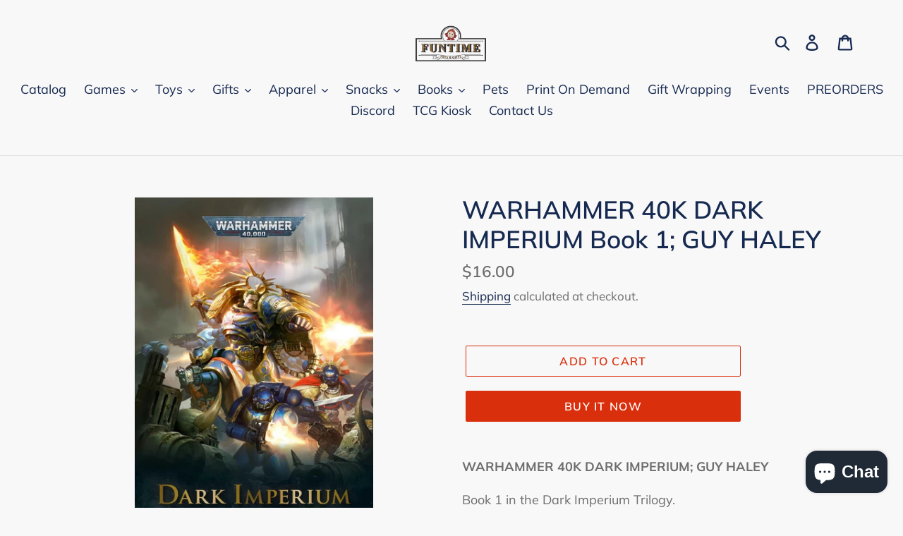

--- FILE ---
content_type: text/html; charset=utf-8
request_url: https://www.funtimetoysandgifts.com/products/dark-imperium
body_size: 36091
content:
<!doctype html>
<html class="no-js" lang="en">
<head>
  <meta charset="utf-8">
  <meta http-equiv="X-UA-Compatible" content="IE=edge,chrome=1">
  <meta name="viewport" content="width=device-width,initial-scale=1">
  <meta name="theme-color" content="#da2f0c">
  <link rel="canonical" href="https://www.funtimetoysandgifts.com/products/dark-imperium"><link rel="shortcut icon" href="//www.funtimetoysandgifts.com/cdn/shop/files/POS_32x32.jpg?v=1630375541" type="image/png"><title>WARHAMMER 40K DARK IMPERIUM Book 1; GUY HALEY
&ndash; Funtime Toys and Gifts</title><meta name="description" content="WARHAMMER 40K DARK IMPERIUM; GUY HALEY  Book 1 in the Dark Imperium Trilogy.Fell times have come to the galaxy. Cadia has fallen, destroyed by the onslaught of Chaos. A Great Rift in the warp has opened and from its depths spew daemons and the horrors of Old Night.But all hope is not lost… A hero, long absent, has retu"><!-- /snippets/social-meta-tags.liquid -->




<meta property="og:site_name" content="Funtime Toys and Gifts">
<meta property="og:url" content="https://www.funtimetoysandgifts.com/products/dark-imperium">
<meta property="og:title" content="WARHAMMER 40K DARK IMPERIUM Book 1; GUY HALEY">
<meta property="og:type" content="product">
<meta property="og:description" content="WARHAMMER 40K DARK IMPERIUM; GUY HALEY  Book 1 in the Dark Imperium Trilogy.Fell times have come to the galaxy. Cadia has fallen, destroyed by the onslaught of Chaos. A Great Rift in the warp has opened and from its depths spew daemons and the horrors of Old Night.But all hope is not lost… A hero, long absent, has retu">

  <meta property="og:price:amount" content="16.00">
  <meta property="og:price:currency" content="USD">

<meta property="og:image" content="http://www.funtimetoysandgifts.com/cdn/shop/files/71uUCVL3unL-_SL1500_1200x1200.jpg?v=1714546673">
<meta property="og:image:secure_url" content="https://www.funtimetoysandgifts.com/cdn/shop/files/71uUCVL3unL-_SL1500_1200x1200.jpg?v=1714546673">


<meta name="twitter:card" content="summary_large_image">
<meta name="twitter:title" content="WARHAMMER 40K DARK IMPERIUM Book 1; GUY HALEY">
<meta name="twitter:description" content="WARHAMMER 40K DARK IMPERIUM; GUY HALEY  Book 1 in the Dark Imperium Trilogy.Fell times have come to the galaxy. Cadia has fallen, destroyed by the onslaught of Chaos. A Great Rift in the warp has opened and from its depths spew daemons and the horrors of Old Night.But all hope is not lost… A hero, long absent, has retu">


  <link href="//www.funtimetoysandgifts.com/cdn/shop/t/1/assets/theme.scss.css?v=31715443515643250751766989491" rel="stylesheet" type="text/css" media="all" />

  <script>
    var theme = {
      strings: {
        addToCart: "Add to cart",
        soldOut: "Sold out",
        unavailable: "Unavailable",
        regularPrice: "Regular price",
        sale: "Sale",
        showMore: "Show More",
        showLess: "Show Less",
        addressError: "Error looking up that address",
        addressNoResults: "No results for that address",
        addressQueryLimit: "You have exceeded the Google API usage limit. Consider upgrading to a \u003ca href=\"https:\/\/developers.google.com\/maps\/premium\/usage-limits\"\u003ePremium Plan\u003c\/a\u003e.",
        authError: "There was a problem authenticating your Google Maps account.",
        newWindow: "Opens in a new window.",
        external: "Opens external website.",
        newWindowExternal: "Opens external website in a new window.",
        quantityMinimumMessage: "Quantity must be 1 or more",
        unitPrice: "Unit price",
        unitPriceSeparator: "per",
        oneCartCount: "1 item",
        otherCartCount: "[count] items",
        quantityLabel: "Quantity: [count]"
      },
      moneyFormat: "${{amount}}"
    }

    document.documentElement.className = document.documentElement.className.replace('no-js', 'js');
  </script><script src="//www.funtimetoysandgifts.com/cdn/shop/t/1/assets/lazysizes.js?v=94224023136283657951561871239" async="async"></script>
  <script src="//www.funtimetoysandgifts.com/cdn/shop/t/1/assets/vendor.js?v=12001839194546984181561871239" defer="defer"></script>
  <script src="//www.funtimetoysandgifts.com/cdn/shop/t/1/assets/theme.js?v=107203192688088972491561871239" defer="defer"></script>

  <script>window.performance && window.performance.mark && window.performance.mark('shopify.content_for_header.start');</script><meta name="google-site-verification" content="4x__hXUYHSAosqCMTeHa7IWSmAJh_B1H_blP38WVNMc">
<meta name="google-site-verification" content="4x__hXUYHSAosqCMTeHa7IWSmAJh_B1H_blP38WVNMc">
<meta id="shopify-digital-wallet" name="shopify-digital-wallet" content="/22969286728/digital_wallets/dialog">
<meta name="shopify-checkout-api-token" content="4b21f9f3ab015c46c9ced44f6df82ff3">
<meta id="in-context-paypal-metadata" data-shop-id="22969286728" data-venmo-supported="true" data-environment="production" data-locale="en_US" data-paypal-v4="true" data-currency="USD">
<link rel="alternate" type="application/json+oembed" href="https://www.funtimetoysandgifts.com/products/dark-imperium.oembed">
<script async="async" src="/checkouts/internal/preloads.js?locale=en-US"></script>
<script id="shopify-features" type="application/json">{"accessToken":"4b21f9f3ab015c46c9ced44f6df82ff3","betas":["rich-media-storefront-analytics"],"domain":"www.funtimetoysandgifts.com","predictiveSearch":true,"shopId":22969286728,"locale":"en"}</script>
<script>var Shopify = Shopify || {};
Shopify.shop = "funtime-toys-and-gifts.myshopify.com";
Shopify.locale = "en";
Shopify.currency = {"active":"USD","rate":"1.0"};
Shopify.country = "US";
Shopify.theme = {"name":"Debut","id":74714579016,"schema_name":"Debut","schema_version":"12.2.1","theme_store_id":796,"role":"main"};
Shopify.theme.handle = "null";
Shopify.theme.style = {"id":null,"handle":null};
Shopify.cdnHost = "www.funtimetoysandgifts.com/cdn";
Shopify.routes = Shopify.routes || {};
Shopify.routes.root = "/";</script>
<script type="module">!function(o){(o.Shopify=o.Shopify||{}).modules=!0}(window);</script>
<script>!function(o){function n(){var o=[];function n(){o.push(Array.prototype.slice.apply(arguments))}return n.q=o,n}var t=o.Shopify=o.Shopify||{};t.loadFeatures=n(),t.autoloadFeatures=n()}(window);</script>
<script id="shop-js-analytics" type="application/json">{"pageType":"product"}</script>
<script defer="defer" async type="module" src="//www.funtimetoysandgifts.com/cdn/shopifycloud/shop-js/modules/v2/client.init-shop-cart-sync_C5BV16lS.en.esm.js"></script>
<script defer="defer" async type="module" src="//www.funtimetoysandgifts.com/cdn/shopifycloud/shop-js/modules/v2/chunk.common_CygWptCX.esm.js"></script>
<script type="module">
  await import("//www.funtimetoysandgifts.com/cdn/shopifycloud/shop-js/modules/v2/client.init-shop-cart-sync_C5BV16lS.en.esm.js");
await import("//www.funtimetoysandgifts.com/cdn/shopifycloud/shop-js/modules/v2/chunk.common_CygWptCX.esm.js");

  window.Shopify.SignInWithShop?.initShopCartSync?.({"fedCMEnabled":true,"windoidEnabled":true});

</script>
<script>(function() {
  var isLoaded = false;
  function asyncLoad() {
    if (isLoaded) return;
    isLoaded = true;
    var urls = ["https:\/\/lay-buys.com\/js\/laybuys-advert.js?shop=funtime-toys-and-gifts.myshopify.com","https:\/\/chimpstatic.com\/mcjs-connected\/js\/users\/982c13fee7ca9b07671b1e0ef\/5b47b316cc8b8336a3efba785.js?shop=funtime-toys-and-gifts.myshopify.com","https:\/\/cdn.doofinder.com\/shopify\/doofinder-installed.js?shop=funtime-toys-and-gifts.myshopify.com","https:\/\/static.klaviyo.com\/onsite\/js\/UZKCgD\/klaviyo.js?company_id=UZKCgD\u0026shop=funtime-toys-and-gifts.myshopify.com"];
    for (var i = 0; i < urls.length; i++) {
      var s = document.createElement('script');
      s.type = 'text/javascript';
      s.async = true;
      s.src = urls[i];
      var x = document.getElementsByTagName('script')[0];
      x.parentNode.insertBefore(s, x);
    }
  };
  if(window.attachEvent) {
    window.attachEvent('onload', asyncLoad);
  } else {
    window.addEventListener('load', asyncLoad, false);
  }
})();</script>
<script id="__st">var __st={"a":22969286728,"offset":-28800,"reqid":"5c9e486f-dfac-40bd-84a1-74c790e6f1ca-1768755751","pageurl":"www.funtimetoysandgifts.com\/products\/dark-imperium","u":"693950f8eea6","p":"product","rtyp":"product","rid":8720858185957};</script>
<script>window.ShopifyPaypalV4VisibilityTracking = true;</script>
<script id="captcha-bootstrap">!function(){'use strict';const t='contact',e='account',n='new_comment',o=[[t,t],['blogs',n],['comments',n],[t,'customer']],c=[[e,'customer_login'],[e,'guest_login'],[e,'recover_customer_password'],[e,'create_customer']],r=t=>t.map((([t,e])=>`form[action*='/${t}']:not([data-nocaptcha='true']) input[name='form_type'][value='${e}']`)).join(','),a=t=>()=>t?[...document.querySelectorAll(t)].map((t=>t.form)):[];function s(){const t=[...o],e=r(t);return a(e)}const i='password',u='form_key',d=['recaptcha-v3-token','g-recaptcha-response','h-captcha-response',i],f=()=>{try{return window.sessionStorage}catch{return}},m='__shopify_v',_=t=>t.elements[u];function p(t,e,n=!1){try{const o=window.sessionStorage,c=JSON.parse(o.getItem(e)),{data:r}=function(t){const{data:e,action:n}=t;return t[m]||n?{data:e,action:n}:{data:t,action:n}}(c);for(const[e,n]of Object.entries(r))t.elements[e]&&(t.elements[e].value=n);n&&o.removeItem(e)}catch(o){console.error('form repopulation failed',{error:o})}}const l='form_type',E='cptcha';function T(t){t.dataset[E]=!0}const w=window,h=w.document,L='Shopify',v='ce_forms',y='captcha';let A=!1;((t,e)=>{const n=(g='f06e6c50-85a8-45c8-87d0-21a2b65856fe',I='https://cdn.shopify.com/shopifycloud/storefront-forms-hcaptcha/ce_storefront_forms_captcha_hcaptcha.v1.5.2.iife.js',D={infoText:'Protected by hCaptcha',privacyText:'Privacy',termsText:'Terms'},(t,e,n)=>{const o=w[L][v],c=o.bindForm;if(c)return c(t,g,e,D).then(n);var r;o.q.push([[t,g,e,D],n]),r=I,A||(h.body.append(Object.assign(h.createElement('script'),{id:'captcha-provider',async:!0,src:r})),A=!0)});var g,I,D;w[L]=w[L]||{},w[L][v]=w[L][v]||{},w[L][v].q=[],w[L][y]=w[L][y]||{},w[L][y].protect=function(t,e){n(t,void 0,e),T(t)},Object.freeze(w[L][y]),function(t,e,n,w,h,L){const[v,y,A,g]=function(t,e,n){const i=e?o:[],u=t?c:[],d=[...i,...u],f=r(d),m=r(i),_=r(d.filter((([t,e])=>n.includes(e))));return[a(f),a(m),a(_),s()]}(w,h,L),I=t=>{const e=t.target;return e instanceof HTMLFormElement?e:e&&e.form},D=t=>v().includes(t);t.addEventListener('submit',(t=>{const e=I(t);if(!e)return;const n=D(e)&&!e.dataset.hcaptchaBound&&!e.dataset.recaptchaBound,o=_(e),c=g().includes(e)&&(!o||!o.value);(n||c)&&t.preventDefault(),c&&!n&&(function(t){try{if(!f())return;!function(t){const e=f();if(!e)return;const n=_(t);if(!n)return;const o=n.value;o&&e.removeItem(o)}(t);const e=Array.from(Array(32),(()=>Math.random().toString(36)[2])).join('');!function(t,e){_(t)||t.append(Object.assign(document.createElement('input'),{type:'hidden',name:u})),t.elements[u].value=e}(t,e),function(t,e){const n=f();if(!n)return;const o=[...t.querySelectorAll(`input[type='${i}']`)].map((({name:t})=>t)),c=[...d,...o],r={};for(const[a,s]of new FormData(t).entries())c.includes(a)||(r[a]=s);n.setItem(e,JSON.stringify({[m]:1,action:t.action,data:r}))}(t,e)}catch(e){console.error('failed to persist form',e)}}(e),e.submit())}));const S=(t,e)=>{t&&!t.dataset[E]&&(n(t,e.some((e=>e===t))),T(t))};for(const o of['focusin','change'])t.addEventListener(o,(t=>{const e=I(t);D(e)&&S(e,y())}));const B=e.get('form_key'),M=e.get(l),P=B&&M;t.addEventListener('DOMContentLoaded',(()=>{const t=y();if(P)for(const e of t)e.elements[l].value===M&&p(e,B);[...new Set([...A(),...v().filter((t=>'true'===t.dataset.shopifyCaptcha))])].forEach((e=>S(e,t)))}))}(h,new URLSearchParams(w.location.search),n,t,e,['guest_login'])})(!0,!0)}();</script>
<script integrity="sha256-4kQ18oKyAcykRKYeNunJcIwy7WH5gtpwJnB7kiuLZ1E=" data-source-attribution="shopify.loadfeatures" defer="defer" src="//www.funtimetoysandgifts.com/cdn/shopifycloud/storefront/assets/storefront/load_feature-a0a9edcb.js" crossorigin="anonymous"></script>
<script data-source-attribution="shopify.dynamic_checkout.dynamic.init">var Shopify=Shopify||{};Shopify.PaymentButton=Shopify.PaymentButton||{isStorefrontPortableWallets:!0,init:function(){window.Shopify.PaymentButton.init=function(){};var t=document.createElement("script");t.src="https://www.funtimetoysandgifts.com/cdn/shopifycloud/portable-wallets/latest/portable-wallets.en.js",t.type="module",document.head.appendChild(t)}};
</script>
<script data-source-attribution="shopify.dynamic_checkout.buyer_consent">
  function portableWalletsHideBuyerConsent(e){var t=document.getElementById("shopify-buyer-consent"),n=document.getElementById("shopify-subscription-policy-button");t&&n&&(t.classList.add("hidden"),t.setAttribute("aria-hidden","true"),n.removeEventListener("click",e))}function portableWalletsShowBuyerConsent(e){var t=document.getElementById("shopify-buyer-consent"),n=document.getElementById("shopify-subscription-policy-button");t&&n&&(t.classList.remove("hidden"),t.removeAttribute("aria-hidden"),n.addEventListener("click",e))}window.Shopify?.PaymentButton&&(window.Shopify.PaymentButton.hideBuyerConsent=portableWalletsHideBuyerConsent,window.Shopify.PaymentButton.showBuyerConsent=portableWalletsShowBuyerConsent);
</script>
<script>
  function portableWalletsCleanup(e){e&&e.src&&console.error("Failed to load portable wallets script "+e.src);var t=document.querySelectorAll("shopify-accelerated-checkout .shopify-payment-button__skeleton, shopify-accelerated-checkout-cart .wallet-cart-button__skeleton"),e=document.getElementById("shopify-buyer-consent");for(let e=0;e<t.length;e++)t[e].remove();e&&e.remove()}function portableWalletsNotLoadedAsModule(e){e instanceof ErrorEvent&&"string"==typeof e.message&&e.message.includes("import.meta")&&"string"==typeof e.filename&&e.filename.includes("portable-wallets")&&(window.removeEventListener("error",portableWalletsNotLoadedAsModule),window.Shopify.PaymentButton.failedToLoad=e,"loading"===document.readyState?document.addEventListener("DOMContentLoaded",window.Shopify.PaymentButton.init):window.Shopify.PaymentButton.init())}window.addEventListener("error",portableWalletsNotLoadedAsModule);
</script>

<script type="module" src="https://www.funtimetoysandgifts.com/cdn/shopifycloud/portable-wallets/latest/portable-wallets.en.js" onError="portableWalletsCleanup(this)" crossorigin="anonymous"></script>
<script nomodule>
  document.addEventListener("DOMContentLoaded", portableWalletsCleanup);
</script>

<link id="shopify-accelerated-checkout-styles" rel="stylesheet" media="screen" href="https://www.funtimetoysandgifts.com/cdn/shopifycloud/portable-wallets/latest/accelerated-checkout-backwards-compat.css" crossorigin="anonymous">
<style id="shopify-accelerated-checkout-cart">
        #shopify-buyer-consent {
  margin-top: 1em;
  display: inline-block;
  width: 100%;
}

#shopify-buyer-consent.hidden {
  display: none;
}

#shopify-subscription-policy-button {
  background: none;
  border: none;
  padding: 0;
  text-decoration: underline;
  font-size: inherit;
  cursor: pointer;
}

#shopify-subscription-policy-button::before {
  box-shadow: none;
}

      </style>

<script>window.performance && window.performance.mark && window.performance.mark('shopify.content_for_header.end');</script>
  <script type="text/javascript">
    (function(c,l,a,r,i,t,y){
        c[a]=c[a]||function(){(c[a].q=c[a].q||[]).push(arguments)};
        t=l.createElement(r);t.async=1;t.src="https://www.clarity.ms/tag/"+i;
        y=l.getElementsByTagName(r)[0];y.parentNode.insertBefore(t,y);
    })(window, document, "clarity", "script", "e2isrnuirt");
</script>
<!--DOOFINDER-SHOPIFY-->  <script>
  const dfLayerOptions = {
    installationId: '7734d536-4b8f-4457-b1a2-c568e3242d3d',
    zone: 'us1'
  };

  
/** START SHOPIFY ADD TO CART **/
document.addEventListener('doofinder.cart.add', function(event) {

  const product_endpoint = new URL(event.detail.link).pathname + '.js'

  fetch(product_endpoint, {
      method: 'GET',
      headers: {
        'Content-Type': 'application/json'
      },
    })
    .then(response => {
      return response.json()
    })
    .then(data => {
      variant_id = get_variant_id(parseInt(event.detail.item_id), data)
      if (variant_id) {
        add_to_cart(variant_id, event.detail.amount)
      } else {
        window.location.href = event.detail.link
      }
    })
    .catch((error) => {
      console.error('Error:', error)
    })

  function get_variant_id(product_id, product_data) {
    if (product_data.variants.length > 1) {
      if (is_variant_id_in_list(product_id, product_data.variants)) {
        return product_id
      }
      return false
    } else {
      return product_data.variants[0].id
    }
  }

  function is_variant_id_in_list(variant_id, variant_list) {
    let is_variant = false

    variant_list.forEach(variant => {
      if (variant.id === variant_id) {
        is_variant = true
      }
    })

    return is_variant
  }

  function add_to_cart(id, amount) {
    let formData = {
      'items': [{
        'id': id,
        'quantity': amount
      }],
      sections: "cart-items,cart-icon-bubble,cart-live-region-text,cart-footer"
    }

    const route = window.Shopify.routes.root ?
      window.Shopify.routes.root + 'cart/add.js' :
      window.Shopify.routes.cart_url + '/add.js' ;

    fetch(route, {
        method: 'POST',
        headers: {
          'Content-Type': 'application/json'
        },
        body: JSON.stringify(formData)
      })
      .then(response => response.json())
      .then(data => {renderSections(data.sections)})
      .catch((error) => {
        console.error('Error:', error)
      });
  }

  function renderSections(sections){
    for( section_id in sections ){
      let section = document.querySelector("#"+section_id);
      let section_html = sections[section_id];
      if(section && section_html){
        section.innerHTML = section_html;
      }
    }
  }
});
/** END SHOPIFY ADD TO CART **/


/** START SHOPIFY OPTIONS **/
dfLayerOptions.language = "en";
/** END SHOPIFY OPTIONS **/



  (function (l, a, y, e, r, s) {
    r = l.createElement(a); r.onload = e; r.async = 1; r.src = y;
    s = l.getElementsByTagName(a)[0]; s.parentNode.insertBefore(r, s);
  })(document, 'script', 'https://cdn.doofinder.com/livelayer/1/js/loader.min.js', function () {
    doofinderLoader.load(dfLayerOptions);
  });
</script>
  <!--/DOOFINDER-SHOPIFY--> 
<meta name="google-site-verification" content="FRhpAlbXV9RZRK_5w73F1biz_CMYhR4yTdX3FMcz5aI" />
<script src="https://cdn.shopify.com/extensions/7bc9bb47-adfa-4267-963e-cadee5096caf/inbox-1252/assets/inbox-chat-loader.js" type="text/javascript" defer="defer"></script>
<link href="https://monorail-edge.shopifysvc.com" rel="dns-prefetch">
<script>(function(){if ("sendBeacon" in navigator && "performance" in window) {try {var session_token_from_headers = performance.getEntriesByType('navigation')[0].serverTiming.find(x => x.name == '_s').description;} catch {var session_token_from_headers = undefined;}var session_cookie_matches = document.cookie.match(/_shopify_s=([^;]*)/);var session_token_from_cookie = session_cookie_matches && session_cookie_matches.length === 2 ? session_cookie_matches[1] : "";var session_token = session_token_from_headers || session_token_from_cookie || "";function handle_abandonment_event(e) {var entries = performance.getEntries().filter(function(entry) {return /monorail-edge.shopifysvc.com/.test(entry.name);});if (!window.abandonment_tracked && entries.length === 0) {window.abandonment_tracked = true;var currentMs = Date.now();var navigation_start = performance.timing.navigationStart;var payload = {shop_id: 22969286728,url: window.location.href,navigation_start,duration: currentMs - navigation_start,session_token,page_type: "product"};window.navigator.sendBeacon("https://monorail-edge.shopifysvc.com/v1/produce", JSON.stringify({schema_id: "online_store_buyer_site_abandonment/1.1",payload: payload,metadata: {event_created_at_ms: currentMs,event_sent_at_ms: currentMs}}));}}window.addEventListener('pagehide', handle_abandonment_event);}}());</script>
<script id="web-pixels-manager-setup">(function e(e,d,r,n,o){if(void 0===o&&(o={}),!Boolean(null===(a=null===(i=window.Shopify)||void 0===i?void 0:i.analytics)||void 0===a?void 0:a.replayQueue)){var i,a;window.Shopify=window.Shopify||{};var t=window.Shopify;t.analytics=t.analytics||{};var s=t.analytics;s.replayQueue=[],s.publish=function(e,d,r){return s.replayQueue.push([e,d,r]),!0};try{self.performance.mark("wpm:start")}catch(e){}var l=function(){var e={modern:/Edge?\/(1{2}[4-9]|1[2-9]\d|[2-9]\d{2}|\d{4,})\.\d+(\.\d+|)|Firefox\/(1{2}[4-9]|1[2-9]\d|[2-9]\d{2}|\d{4,})\.\d+(\.\d+|)|Chrom(ium|e)\/(9{2}|\d{3,})\.\d+(\.\d+|)|(Maci|X1{2}).+ Version\/(15\.\d+|(1[6-9]|[2-9]\d|\d{3,})\.\d+)([,.]\d+|)( \(\w+\)|)( Mobile\/\w+|) Safari\/|Chrome.+OPR\/(9{2}|\d{3,})\.\d+\.\d+|(CPU[ +]OS|iPhone[ +]OS|CPU[ +]iPhone|CPU IPhone OS|CPU iPad OS)[ +]+(15[._]\d+|(1[6-9]|[2-9]\d|\d{3,})[._]\d+)([._]\d+|)|Android:?[ /-](13[3-9]|1[4-9]\d|[2-9]\d{2}|\d{4,})(\.\d+|)(\.\d+|)|Android.+Firefox\/(13[5-9]|1[4-9]\d|[2-9]\d{2}|\d{4,})\.\d+(\.\d+|)|Android.+Chrom(ium|e)\/(13[3-9]|1[4-9]\d|[2-9]\d{2}|\d{4,})\.\d+(\.\d+|)|SamsungBrowser\/([2-9]\d|\d{3,})\.\d+/,legacy:/Edge?\/(1[6-9]|[2-9]\d|\d{3,})\.\d+(\.\d+|)|Firefox\/(5[4-9]|[6-9]\d|\d{3,})\.\d+(\.\d+|)|Chrom(ium|e)\/(5[1-9]|[6-9]\d|\d{3,})\.\d+(\.\d+|)([\d.]+$|.*Safari\/(?![\d.]+ Edge\/[\d.]+$))|(Maci|X1{2}).+ Version\/(10\.\d+|(1[1-9]|[2-9]\d|\d{3,})\.\d+)([,.]\d+|)( \(\w+\)|)( Mobile\/\w+|) Safari\/|Chrome.+OPR\/(3[89]|[4-9]\d|\d{3,})\.\d+\.\d+|(CPU[ +]OS|iPhone[ +]OS|CPU[ +]iPhone|CPU IPhone OS|CPU iPad OS)[ +]+(10[._]\d+|(1[1-9]|[2-9]\d|\d{3,})[._]\d+)([._]\d+|)|Android:?[ /-](13[3-9]|1[4-9]\d|[2-9]\d{2}|\d{4,})(\.\d+|)(\.\d+|)|Mobile Safari.+OPR\/([89]\d|\d{3,})\.\d+\.\d+|Android.+Firefox\/(13[5-9]|1[4-9]\d|[2-9]\d{2}|\d{4,})\.\d+(\.\d+|)|Android.+Chrom(ium|e)\/(13[3-9]|1[4-9]\d|[2-9]\d{2}|\d{4,})\.\d+(\.\d+|)|Android.+(UC? ?Browser|UCWEB|U3)[ /]?(15\.([5-9]|\d{2,})|(1[6-9]|[2-9]\d|\d{3,})\.\d+)\.\d+|SamsungBrowser\/(5\.\d+|([6-9]|\d{2,})\.\d+)|Android.+MQ{2}Browser\/(14(\.(9|\d{2,})|)|(1[5-9]|[2-9]\d|\d{3,})(\.\d+|))(\.\d+|)|K[Aa][Ii]OS\/(3\.\d+|([4-9]|\d{2,})\.\d+)(\.\d+|)/},d=e.modern,r=e.legacy,n=navigator.userAgent;return n.match(d)?"modern":n.match(r)?"legacy":"unknown"}(),u="modern"===l?"modern":"legacy",c=(null!=n?n:{modern:"",legacy:""})[u],f=function(e){return[e.baseUrl,"/wpm","/b",e.hashVersion,"modern"===e.buildTarget?"m":"l",".js"].join("")}({baseUrl:d,hashVersion:r,buildTarget:u}),m=function(e){var d=e.version,r=e.bundleTarget,n=e.surface,o=e.pageUrl,i=e.monorailEndpoint;return{emit:function(e){var a=e.status,t=e.errorMsg,s=(new Date).getTime(),l=JSON.stringify({metadata:{event_sent_at_ms:s},events:[{schema_id:"web_pixels_manager_load/3.1",payload:{version:d,bundle_target:r,page_url:o,status:a,surface:n,error_msg:t},metadata:{event_created_at_ms:s}}]});if(!i)return console&&console.warn&&console.warn("[Web Pixels Manager] No Monorail endpoint provided, skipping logging."),!1;try{return self.navigator.sendBeacon.bind(self.navigator)(i,l)}catch(e){}var u=new XMLHttpRequest;try{return u.open("POST",i,!0),u.setRequestHeader("Content-Type","text/plain"),u.send(l),!0}catch(e){return console&&console.warn&&console.warn("[Web Pixels Manager] Got an unhandled error while logging to Monorail."),!1}}}}({version:r,bundleTarget:l,surface:e.surface,pageUrl:self.location.href,monorailEndpoint:e.monorailEndpoint});try{o.browserTarget=l,function(e){var d=e.src,r=e.async,n=void 0===r||r,o=e.onload,i=e.onerror,a=e.sri,t=e.scriptDataAttributes,s=void 0===t?{}:t,l=document.createElement("script"),u=document.querySelector("head"),c=document.querySelector("body");if(l.async=n,l.src=d,a&&(l.integrity=a,l.crossOrigin="anonymous"),s)for(var f in s)if(Object.prototype.hasOwnProperty.call(s,f))try{l.dataset[f]=s[f]}catch(e){}if(o&&l.addEventListener("load",o),i&&l.addEventListener("error",i),u)u.appendChild(l);else{if(!c)throw new Error("Did not find a head or body element to append the script");c.appendChild(l)}}({src:f,async:!0,onload:function(){if(!function(){var e,d;return Boolean(null===(d=null===(e=window.Shopify)||void 0===e?void 0:e.analytics)||void 0===d?void 0:d.initialized)}()){var d=window.webPixelsManager.init(e)||void 0;if(d){var r=window.Shopify.analytics;r.replayQueue.forEach((function(e){var r=e[0],n=e[1],o=e[2];d.publishCustomEvent(r,n,o)})),r.replayQueue=[],r.publish=d.publishCustomEvent,r.visitor=d.visitor,r.initialized=!0}}},onerror:function(){return m.emit({status:"failed",errorMsg:"".concat(f," has failed to load")})},sri:function(e){var d=/^sha384-[A-Za-z0-9+/=]+$/;return"string"==typeof e&&d.test(e)}(c)?c:"",scriptDataAttributes:o}),m.emit({status:"loading"})}catch(e){m.emit({status:"failed",errorMsg:(null==e?void 0:e.message)||"Unknown error"})}}})({shopId: 22969286728,storefrontBaseUrl: "https://www.funtimetoysandgifts.com",extensionsBaseUrl: "https://extensions.shopifycdn.com/cdn/shopifycloud/web-pixels-manager",monorailEndpoint: "https://monorail-edge.shopifysvc.com/unstable/produce_batch",surface: "storefront-renderer",enabledBetaFlags: ["2dca8a86"],webPixelsConfigList: [{"id":"1660846309","configuration":"{\"tagID\":\"2612979194884\"}","eventPayloadVersion":"v1","runtimeContext":"STRICT","scriptVersion":"18031546ee651571ed29edbe71a3550b","type":"APP","apiClientId":3009811,"privacyPurposes":["ANALYTICS","MARKETING","SALE_OF_DATA"],"dataSharingAdjustments":{"protectedCustomerApprovalScopes":["read_customer_address","read_customer_email","read_customer_name","read_customer_personal_data","read_customer_phone"]}},{"id":"677544165","configuration":"{\"config\":\"{\\\"google_tag_ids\\\":[\\\"G-Y3QSE88RF2\\\",\\\"AW-16834348874\\\",\\\"GT-WFFZHJBZ\\\",\\\"GT-5N5F5QJ\\\"],\\\"target_country\\\":\\\"US\\\",\\\"gtag_events\\\":[{\\\"type\\\":\\\"search\\\",\\\"action_label\\\":[\\\"G-Y3QSE88RF2\\\",\\\"AW-16834348874\\\/P_rbCILUgKcaEMqOn9s-\\\",\\\"MC-RXC22FC6Q8\\\"]},{\\\"type\\\":\\\"begin_checkout\\\",\\\"action_label\\\":[\\\"G-Y3QSE88RF2\\\",\\\"AW-16834348874\\\/r8i-CPbTgKcaEMqOn9s-\\\",\\\"MC-RXC22FC6Q8\\\"]},{\\\"type\\\":\\\"view_item\\\",\\\"action_label\\\":[\\\"G-Y3QSE88RF2\\\",\\\"AW-16834348874\\\/i8zxCP_TgKcaEMqOn9s-\\\",\\\"MC-T5BJV02PRJ\\\",\\\"MC-RXC22FC6Q8\\\"]},{\\\"type\\\":\\\"purchase\\\",\\\"action_label\\\":[\\\"G-Y3QSE88RF2\\\",\\\"AW-16834348874\\\/DODXCPPTgKcaEMqOn9s-\\\",\\\"MC-T5BJV02PRJ\\\",\\\"AW-16834348874\\\/mFJyCPe1y6YaEMqOn9s-\\\",\\\"MC-RXC22FC6Q8\\\"]},{\\\"type\\\":\\\"page_view\\\",\\\"action_label\\\":[\\\"G-Y3QSE88RF2\\\",\\\"AW-16834348874\\\/k4NJCPzTgKcaEMqOn9s-\\\",\\\"MC-T5BJV02PRJ\\\",\\\"MC-RXC22FC6Q8\\\"]},{\\\"type\\\":\\\"add_payment_info\\\",\\\"action_label\\\":[\\\"G-Y3QSE88RF2\\\",\\\"AW-16834348874\\\/k7NHCIXUgKcaEMqOn9s-\\\",\\\"MC-RXC22FC6Q8\\\"]},{\\\"type\\\":\\\"add_to_cart\\\",\\\"action_label\\\":[\\\"G-Y3QSE88RF2\\\",\\\"AW-16834348874\\\/bhjOCPnTgKcaEMqOn9s-\\\",\\\"MC-RXC22FC6Q8\\\"]}],\\\"enable_monitoring_mode\\\":false}\"}","eventPayloadVersion":"v1","runtimeContext":"OPEN","scriptVersion":"b2a88bafab3e21179ed38636efcd8a93","type":"APP","apiClientId":1780363,"privacyPurposes":[],"dataSharingAdjustments":{"protectedCustomerApprovalScopes":["read_customer_address","read_customer_email","read_customer_name","read_customer_personal_data","read_customer_phone"]}},{"id":"209289445","configuration":"{\"pixel_id\":\"2126225647630834\",\"pixel_type\":\"facebook_pixel\",\"metaapp_system_user_token\":\"-\"}","eventPayloadVersion":"v1","runtimeContext":"OPEN","scriptVersion":"ca16bc87fe92b6042fbaa3acc2fbdaa6","type":"APP","apiClientId":2329312,"privacyPurposes":["ANALYTICS","MARKETING","SALE_OF_DATA"],"dataSharingAdjustments":{"protectedCustomerApprovalScopes":["read_customer_address","read_customer_email","read_customer_name","read_customer_personal_data","read_customer_phone"]}},{"id":"shopify-app-pixel","configuration":"{}","eventPayloadVersion":"v1","runtimeContext":"STRICT","scriptVersion":"0450","apiClientId":"shopify-pixel","type":"APP","privacyPurposes":["ANALYTICS","MARKETING"]},{"id":"shopify-custom-pixel","eventPayloadVersion":"v1","runtimeContext":"LAX","scriptVersion":"0450","apiClientId":"shopify-pixel","type":"CUSTOM","privacyPurposes":["ANALYTICS","MARKETING"]}],isMerchantRequest: false,initData: {"shop":{"name":"Funtime Toys and Gifts","paymentSettings":{"currencyCode":"USD"},"myshopifyDomain":"funtime-toys-and-gifts.myshopify.com","countryCode":"US","storefrontUrl":"https:\/\/www.funtimetoysandgifts.com"},"customer":null,"cart":null,"checkout":null,"productVariants":[{"price":{"amount":16.0,"currencyCode":"USD"},"product":{"title":"WARHAMMER 40K DARK IMPERIUM Book 1; GUY HALEY","vendor":"Warhammer\/Games Workshop","id":"8720858185957","untranslatedTitle":"WARHAMMER 40K DARK IMPERIUM Book 1; GUY HALEY","url":"\/products\/dark-imperium","type":"Books"},"id":"45511086571749","image":{"src":"\/\/www.funtimetoysandgifts.com\/cdn\/shop\/files\/71uUCVL3unL-_SL1500.jpg?v=1714546673"},"sku":"WRMBL2989","title":"Default Title","untranslatedTitle":"Default Title"}],"purchasingCompany":null},},"https://www.funtimetoysandgifts.com/cdn","fcfee988w5aeb613cpc8e4bc33m6693e112",{"modern":"","legacy":""},{"shopId":"22969286728","storefrontBaseUrl":"https:\/\/www.funtimetoysandgifts.com","extensionBaseUrl":"https:\/\/extensions.shopifycdn.com\/cdn\/shopifycloud\/web-pixels-manager","surface":"storefront-renderer","enabledBetaFlags":"[\"2dca8a86\"]","isMerchantRequest":"false","hashVersion":"fcfee988w5aeb613cpc8e4bc33m6693e112","publish":"custom","events":"[[\"page_viewed\",{}],[\"product_viewed\",{\"productVariant\":{\"price\":{\"amount\":16.0,\"currencyCode\":\"USD\"},\"product\":{\"title\":\"WARHAMMER 40K DARK IMPERIUM Book 1; GUY HALEY\",\"vendor\":\"Warhammer\/Games Workshop\",\"id\":\"8720858185957\",\"untranslatedTitle\":\"WARHAMMER 40K DARK IMPERIUM Book 1; GUY HALEY\",\"url\":\"\/products\/dark-imperium\",\"type\":\"Books\"},\"id\":\"45511086571749\",\"image\":{\"src\":\"\/\/www.funtimetoysandgifts.com\/cdn\/shop\/files\/71uUCVL3unL-_SL1500.jpg?v=1714546673\"},\"sku\":\"WRMBL2989\",\"title\":\"Default Title\",\"untranslatedTitle\":\"Default Title\"}}]]"});</script><script>
  window.ShopifyAnalytics = window.ShopifyAnalytics || {};
  window.ShopifyAnalytics.meta = window.ShopifyAnalytics.meta || {};
  window.ShopifyAnalytics.meta.currency = 'USD';
  var meta = {"product":{"id":8720858185957,"gid":"gid:\/\/shopify\/Product\/8720858185957","vendor":"Warhammer\/Games Workshop","type":"Books","handle":"dark-imperium","variants":[{"id":45511086571749,"price":1600,"name":"WARHAMMER 40K DARK IMPERIUM Book 1; GUY HALEY","public_title":null,"sku":"WRMBL2989"}],"remote":false},"page":{"pageType":"product","resourceType":"product","resourceId":8720858185957,"requestId":"5c9e486f-dfac-40bd-84a1-74c790e6f1ca-1768755751"}};
  for (var attr in meta) {
    window.ShopifyAnalytics.meta[attr] = meta[attr];
  }
</script>
<script class="analytics">
  (function () {
    var customDocumentWrite = function(content) {
      var jquery = null;

      if (window.jQuery) {
        jquery = window.jQuery;
      } else if (window.Checkout && window.Checkout.$) {
        jquery = window.Checkout.$;
      }

      if (jquery) {
        jquery('body').append(content);
      }
    };

    var hasLoggedConversion = function(token) {
      if (token) {
        return document.cookie.indexOf('loggedConversion=' + token) !== -1;
      }
      return false;
    }

    var setCookieIfConversion = function(token) {
      if (token) {
        var twoMonthsFromNow = new Date(Date.now());
        twoMonthsFromNow.setMonth(twoMonthsFromNow.getMonth() + 2);

        document.cookie = 'loggedConversion=' + token + '; expires=' + twoMonthsFromNow;
      }
    }

    var trekkie = window.ShopifyAnalytics.lib = window.trekkie = window.trekkie || [];
    if (trekkie.integrations) {
      return;
    }
    trekkie.methods = [
      'identify',
      'page',
      'ready',
      'track',
      'trackForm',
      'trackLink'
    ];
    trekkie.factory = function(method) {
      return function() {
        var args = Array.prototype.slice.call(arguments);
        args.unshift(method);
        trekkie.push(args);
        return trekkie;
      };
    };
    for (var i = 0; i < trekkie.methods.length; i++) {
      var key = trekkie.methods[i];
      trekkie[key] = trekkie.factory(key);
    }
    trekkie.load = function(config) {
      trekkie.config = config || {};
      trekkie.config.initialDocumentCookie = document.cookie;
      var first = document.getElementsByTagName('script')[0];
      var script = document.createElement('script');
      script.type = 'text/javascript';
      script.onerror = function(e) {
        var scriptFallback = document.createElement('script');
        scriptFallback.type = 'text/javascript';
        scriptFallback.onerror = function(error) {
                var Monorail = {
      produce: function produce(monorailDomain, schemaId, payload) {
        var currentMs = new Date().getTime();
        var event = {
          schema_id: schemaId,
          payload: payload,
          metadata: {
            event_created_at_ms: currentMs,
            event_sent_at_ms: currentMs
          }
        };
        return Monorail.sendRequest("https://" + monorailDomain + "/v1/produce", JSON.stringify(event));
      },
      sendRequest: function sendRequest(endpointUrl, payload) {
        // Try the sendBeacon API
        if (window && window.navigator && typeof window.navigator.sendBeacon === 'function' && typeof window.Blob === 'function' && !Monorail.isIos12()) {
          var blobData = new window.Blob([payload], {
            type: 'text/plain'
          });

          if (window.navigator.sendBeacon(endpointUrl, blobData)) {
            return true;
          } // sendBeacon was not successful

        } // XHR beacon

        var xhr = new XMLHttpRequest();

        try {
          xhr.open('POST', endpointUrl);
          xhr.setRequestHeader('Content-Type', 'text/plain');
          xhr.send(payload);
        } catch (e) {
          console.log(e);
        }

        return false;
      },
      isIos12: function isIos12() {
        return window.navigator.userAgent.lastIndexOf('iPhone; CPU iPhone OS 12_') !== -1 || window.navigator.userAgent.lastIndexOf('iPad; CPU OS 12_') !== -1;
      }
    };
    Monorail.produce('monorail-edge.shopifysvc.com',
      'trekkie_storefront_load_errors/1.1',
      {shop_id: 22969286728,
      theme_id: 74714579016,
      app_name: "storefront",
      context_url: window.location.href,
      source_url: "//www.funtimetoysandgifts.com/cdn/s/trekkie.storefront.cd680fe47e6c39ca5d5df5f0a32d569bc48c0f27.min.js"});

        };
        scriptFallback.async = true;
        scriptFallback.src = '//www.funtimetoysandgifts.com/cdn/s/trekkie.storefront.cd680fe47e6c39ca5d5df5f0a32d569bc48c0f27.min.js';
        first.parentNode.insertBefore(scriptFallback, first);
      };
      script.async = true;
      script.src = '//www.funtimetoysandgifts.com/cdn/s/trekkie.storefront.cd680fe47e6c39ca5d5df5f0a32d569bc48c0f27.min.js';
      first.parentNode.insertBefore(script, first);
    };
    trekkie.load(
      {"Trekkie":{"appName":"storefront","development":false,"defaultAttributes":{"shopId":22969286728,"isMerchantRequest":null,"themeId":74714579016,"themeCityHash":"93197818988081883","contentLanguage":"en","currency":"USD","eventMetadataId":"2e72a76c-59aa-482c-9c42-713bd0e53706"},"isServerSideCookieWritingEnabled":true,"monorailRegion":"shop_domain","enabledBetaFlags":["65f19447"]},"Session Attribution":{},"S2S":{"facebookCapiEnabled":true,"source":"trekkie-storefront-renderer","apiClientId":580111}}
    );

    var loaded = false;
    trekkie.ready(function() {
      if (loaded) return;
      loaded = true;

      window.ShopifyAnalytics.lib = window.trekkie;

      var originalDocumentWrite = document.write;
      document.write = customDocumentWrite;
      try { window.ShopifyAnalytics.merchantGoogleAnalytics.call(this); } catch(error) {};
      document.write = originalDocumentWrite;

      window.ShopifyAnalytics.lib.page(null,{"pageType":"product","resourceType":"product","resourceId":8720858185957,"requestId":"5c9e486f-dfac-40bd-84a1-74c790e6f1ca-1768755751","shopifyEmitted":true});

      var match = window.location.pathname.match(/checkouts\/(.+)\/(thank_you|post_purchase)/)
      var token = match? match[1]: undefined;
      if (!hasLoggedConversion(token)) {
        setCookieIfConversion(token);
        window.ShopifyAnalytics.lib.track("Viewed Product",{"currency":"USD","variantId":45511086571749,"productId":8720858185957,"productGid":"gid:\/\/shopify\/Product\/8720858185957","name":"WARHAMMER 40K DARK IMPERIUM Book 1; GUY HALEY","price":"16.00","sku":"WRMBL2989","brand":"Warhammer\/Games Workshop","variant":null,"category":"Books","nonInteraction":true,"remote":false},undefined,undefined,{"shopifyEmitted":true});
      window.ShopifyAnalytics.lib.track("monorail:\/\/trekkie_storefront_viewed_product\/1.1",{"currency":"USD","variantId":45511086571749,"productId":8720858185957,"productGid":"gid:\/\/shopify\/Product\/8720858185957","name":"WARHAMMER 40K DARK IMPERIUM Book 1; GUY HALEY","price":"16.00","sku":"WRMBL2989","brand":"Warhammer\/Games Workshop","variant":null,"category":"Books","nonInteraction":true,"remote":false,"referer":"https:\/\/www.funtimetoysandgifts.com\/products\/dark-imperium"});
      }
    });


        var eventsListenerScript = document.createElement('script');
        eventsListenerScript.async = true;
        eventsListenerScript.src = "//www.funtimetoysandgifts.com/cdn/shopifycloud/storefront/assets/shop_events_listener-3da45d37.js";
        document.getElementsByTagName('head')[0].appendChild(eventsListenerScript);

})();</script>
<script
  defer
  src="https://www.funtimetoysandgifts.com/cdn/shopifycloud/perf-kit/shopify-perf-kit-3.0.4.min.js"
  data-application="storefront-renderer"
  data-shop-id="22969286728"
  data-render-region="gcp-us-central1"
  data-page-type="product"
  data-theme-instance-id="74714579016"
  data-theme-name="Debut"
  data-theme-version="12.2.1"
  data-monorail-region="shop_domain"
  data-resource-timing-sampling-rate="10"
  data-shs="true"
  data-shs-beacon="true"
  data-shs-export-with-fetch="true"
  data-shs-logs-sample-rate="1"
  data-shs-beacon-endpoint="https://www.funtimetoysandgifts.com/api/collect"
></script>
</head>

<body class="template-product">

  <a class="in-page-link visually-hidden skip-link" href="#MainContent">Skip to content</a>

  <div id="SearchDrawer" class="search-bar drawer drawer--top" role="dialog" aria-modal="true" aria-label="Search">
    <div class="search-bar__table">
      <div class="search-bar__table-cell search-bar__form-wrapper">
        <form class="search search-bar__form" action="/search" method="get" role="search">
          <input class="search__input search-bar__input" type="search" name="q" value="" placeholder="Search" aria-label="Search">
          <button class="search-bar__submit search__submit btn--link" type="submit">
            <svg aria-hidden="true" focusable="false" role="presentation" class="icon icon-search" viewBox="0 0 37 40"><path d="M35.6 36l-9.8-9.8c4.1-5.4 3.6-13.2-1.3-18.1-5.4-5.4-14.2-5.4-19.7 0-5.4 5.4-5.4 14.2 0 19.7 2.6 2.6 6.1 4.1 9.8 4.1 3 0 5.9-1 8.3-2.8l9.8 9.8c.4.4.9.6 1.4.6s1-.2 1.4-.6c.9-.9.9-2.1.1-2.9zm-20.9-8.2c-2.6 0-5.1-1-7-2.9-3.9-3.9-3.9-10.1 0-14C9.6 9 12.2 8 14.7 8s5.1 1 7 2.9c3.9 3.9 3.9 10.1 0 14-1.9 1.9-4.4 2.9-7 2.9z"/></svg>
            <span class="icon__fallback-text">Submit</span>
          </button>
        </form>
      </div>
      <div class="search-bar__table-cell text-right">
        <button type="button" class="btn--link search-bar__close js-drawer-close">
          <svg aria-hidden="true" focusable="false" role="presentation" class="icon icon-close" viewBox="0 0 40 40"><path d="M23.868 20.015L39.117 4.78c1.11-1.108 1.11-2.77 0-3.877-1.109-1.108-2.773-1.108-3.882 0L19.986 16.137 4.737.904C3.628-.204 1.965-.204.856.904c-1.11 1.108-1.11 2.77 0 3.877l15.249 15.234L.855 35.248c-1.108 1.108-1.108 2.77 0 3.877.555.554 1.248.831 1.942.831s1.386-.277 1.94-.83l15.25-15.234 15.248 15.233c.555.554 1.248.831 1.941.831s1.387-.277 1.941-.83c1.11-1.109 1.11-2.77 0-3.878L23.868 20.015z" class="layer"/></svg>
          <span class="icon__fallback-text">Close search</span>
        </button>
      </div>
    </div>
  </div>

  <style data-shopify>

  .cart-popup {
    box-shadow: 1px 1px 10px 2px rgba(228, 228, 228, 0.5);
  }</style><div class="cart-popup-wrapper cart-popup-wrapper--hidden" role="dialog" aria-modal="true" aria-labelledby="CartPopupHeading" data-cart-popup-wrapper>
  <div class="cart-popup" data-cart-popup tabindex="-1">
    <h2 id="CartPopupHeading" class="cart-popup__heading">Just added to your cart</h2>
    <button class="cart-popup__close" aria-label="Close" data-cart-popup-close><svg aria-hidden="true" focusable="false" role="presentation" class="icon icon-close" viewBox="0 0 40 40"><path d="M23.868 20.015L39.117 4.78c1.11-1.108 1.11-2.77 0-3.877-1.109-1.108-2.773-1.108-3.882 0L19.986 16.137 4.737.904C3.628-.204 1.965-.204.856.904c-1.11 1.108-1.11 2.77 0 3.877l15.249 15.234L.855 35.248c-1.108 1.108-1.108 2.77 0 3.877.555.554 1.248.831 1.942.831s1.386-.277 1.94-.83l15.25-15.234 15.248 15.233c.555.554 1.248.831 1.941.831s1.387-.277 1.941-.83c1.11-1.109 1.11-2.77 0-3.878L23.868 20.015z" class="layer"/></svg></button>

    <div class="cart-popup-item">
      <div class="cart-popup-item__image-wrapper hide" data-cart-popup-image-wrapper>
        <div class="cart-popup-item__image-placeholder" data-cart-popup-image-placeholder>
          <div class="placeholder-background placeholder-background--animation"></div>
        </div>
      </div>
      <div class="cart-popup-item__description">
        <div>
          <div class="cart-popup-item__title" data-cart-popup-title></div>
          <ul class="product-details" aria-label="Product details" data-cart-popup-product-details></ul>
        </div>
        <div class="cart-popup-item__quantity">
          <span class="visually-hidden" data-cart-popup-quantity-label></span>
          <span aria-hidden="true">Qty:</span>
          <span aria-hidden="true" data-cart-popup-quantity></span>
        </div>
      </div>
    </div>

    <a href="/cart" class="cart-popup__cta-link btn btn--secondary-accent">
      View cart (<span data-cart-popup-cart-quantity></span>)
    </a>

    <div class="cart-popup__dismiss">
      <button class="cart-popup__dismiss-button text-link text-link--accent" data-cart-popup-dismiss>
        Continue shopping
      </button>
    </div>
  </div>
</div>


  <div id="shopify-section-header" class="shopify-section">

<div data-section-id="header" data-section-type="header-section">
  

  <header class="site-header logo--center" role="banner">
    <div class="grid grid--no-gutters grid--table site-header__mobile-nav">
      

      <div class="grid__item medium-up--one-third medium-up--push-one-third logo-align--center">
        
        
          <div class="h2 site-header__logo">
        
          
<a href="/" class="site-header__logo-image site-header__logo-image--centered">
              
              <img class="lazyload js"
                   src="//www.funtimetoysandgifts.com/cdn/shop/files/65112287_475273883229996_7832918899245973504_n_300x300.png?v=1613740526"
                   data-src="//www.funtimetoysandgifts.com/cdn/shop/files/65112287_475273883229996_7832918899245973504_n_{width}x.png?v=1613740526"
                   data-widths="[180, 360, 540, 720, 900, 1080, 1296, 1512, 1728, 2048]"
                   data-aspectratio="1.7504273504273504"
                   data-sizes="auto"
                   alt="Funtime Toys and Gifts Logo"
                   style="max-width: 100px">
              <noscript>
                
                <img src="//www.funtimetoysandgifts.com/cdn/shop/files/65112287_475273883229996_7832918899245973504_n_100x.png?v=1613740526"
                     srcset="//www.funtimetoysandgifts.com/cdn/shop/files/65112287_475273883229996_7832918899245973504_n_100x.png?v=1613740526 1x, //www.funtimetoysandgifts.com/cdn/shop/files/65112287_475273883229996_7832918899245973504_n_100x@2x.png?v=1613740526 2x"
                     alt="Funtime Toys and Gifts Logo"
                     style="max-width: 100px;">
              </noscript>
            </a>
          
        
          </div>
        
      </div>

      

      <div class="grid__item medium-up--one-third medium-up--push-one-third text-right site-header__icons site-header__icons--plus">
        <div class="site-header__icons-wrapper">
          <div class="site-header__search site-header__icon">
            <form action="/search" method="get" class="search-header search" role="search">
  <input class="search-header__input search__input"
    type="search"
    name="q"
    placeholder="Search"
    aria-label="Search">
  <button class="search-header__submit search__submit btn--link site-header__icon" type="submit">
    <svg aria-hidden="true" focusable="false" role="presentation" class="icon icon-search" viewBox="0 0 37 40"><path d="M35.6 36l-9.8-9.8c4.1-5.4 3.6-13.2-1.3-18.1-5.4-5.4-14.2-5.4-19.7 0-5.4 5.4-5.4 14.2 0 19.7 2.6 2.6 6.1 4.1 9.8 4.1 3 0 5.9-1 8.3-2.8l9.8 9.8c.4.4.9.6 1.4.6s1-.2 1.4-.6c.9-.9.9-2.1.1-2.9zm-20.9-8.2c-2.6 0-5.1-1-7-2.9-3.9-3.9-3.9-10.1 0-14C9.6 9 12.2 8 14.7 8s5.1 1 7 2.9c3.9 3.9 3.9 10.1 0 14-1.9 1.9-4.4 2.9-7 2.9z"/></svg>
    <span class="icon__fallback-text">Submit</span>
  </button>
</form>

          </div>

          <button type="button" class="btn--link site-header__icon site-header__search-toggle js-drawer-open-top">
            <svg aria-hidden="true" focusable="false" role="presentation" class="icon icon-search" viewBox="0 0 37 40"><path d="M35.6 36l-9.8-9.8c4.1-5.4 3.6-13.2-1.3-18.1-5.4-5.4-14.2-5.4-19.7 0-5.4 5.4-5.4 14.2 0 19.7 2.6 2.6 6.1 4.1 9.8 4.1 3 0 5.9-1 8.3-2.8l9.8 9.8c.4.4.9.6 1.4.6s1-.2 1.4-.6c.9-.9.9-2.1.1-2.9zm-20.9-8.2c-2.6 0-5.1-1-7-2.9-3.9-3.9-3.9-10.1 0-14C9.6 9 12.2 8 14.7 8s5.1 1 7 2.9c3.9 3.9 3.9 10.1 0 14-1.9 1.9-4.4 2.9-7 2.9z"/></svg>
            <span class="icon__fallback-text">Search</span>
          </button>

          
            
              <a href="/account/login" class="site-header__icon site-header__account">
                <svg aria-hidden="true" focusable="false" role="presentation" class="icon icon-login" viewBox="0 0 28.33 37.68"><path d="M14.17 14.9a7.45 7.45 0 1 0-7.5-7.45 7.46 7.46 0 0 0 7.5 7.45zm0-10.91a3.45 3.45 0 1 1-3.5 3.46A3.46 3.46 0 0 1 14.17 4zM14.17 16.47A14.18 14.18 0 0 0 0 30.68c0 1.41.66 4 5.11 5.66a27.17 27.17 0 0 0 9.06 1.34c6.54 0 14.17-1.84 14.17-7a14.18 14.18 0 0 0-14.17-14.21zm0 17.21c-6.3 0-10.17-1.77-10.17-3a10.17 10.17 0 1 1 20.33 0c.01 1.23-3.86 3-10.16 3z"/></svg>
                <span class="icon__fallback-text">Log in</span>
              </a>
            
          

          <a href="/cart" class="site-header__icon site-header__cart">
            <svg aria-hidden="true" focusable="false" role="presentation" class="icon icon-cart" viewBox="0 0 37 40"><path d="M36.5 34.8L33.3 8h-5.9C26.7 3.9 23 .8 18.5.8S10.3 3.9 9.6 8H3.7L.5 34.8c-.2 1.5.4 2.4.9 3 .5.5 1.4 1.2 3.1 1.2h28c1.3 0 2.4-.4 3.1-1.3.7-.7 1-1.8.9-2.9zm-18-30c2.2 0 4.1 1.4 4.7 3.2h-9.5c.7-1.9 2.6-3.2 4.8-3.2zM4.5 35l2.8-23h2.2v3c0 1.1.9 2 2 2s2-.9 2-2v-3h10v3c0 1.1.9 2 2 2s2-.9 2-2v-3h2.2l2.8 23h-28z"/></svg>
            <span class="icon__fallback-text">Cart</span>
            <div id="CartCount" class="site-header__cart-count hide" data-cart-count-bubble>
              <span data-cart-count>0</span>
              <span class="icon__fallback-text medium-up--hide">items</span>
            </div>
          </a>

          

          
            <button type="button" class="btn--link site-header__icon site-header__menu js-mobile-nav-toggle mobile-nav--open" aria-controls="MobileNav"  aria-expanded="false" aria-label="Menu">
              <svg aria-hidden="true" focusable="false" role="presentation" class="icon icon-hamburger" viewBox="0 0 37 40"><path d="M33.5 25h-30c-1.1 0-2-.9-2-2s.9-2 2-2h30c1.1 0 2 .9 2 2s-.9 2-2 2zm0-11.5h-30c-1.1 0-2-.9-2-2s.9-2 2-2h30c1.1 0 2 .9 2 2s-.9 2-2 2zm0 23h-30c-1.1 0-2-.9-2-2s.9-2 2-2h30c1.1 0 2 .9 2 2s-.9 2-2 2z"/></svg>
              <svg aria-hidden="true" focusable="false" role="presentation" class="icon icon-close" viewBox="0 0 40 40"><path d="M23.868 20.015L39.117 4.78c1.11-1.108 1.11-2.77 0-3.877-1.109-1.108-2.773-1.108-3.882 0L19.986 16.137 4.737.904C3.628-.204 1.965-.204.856.904c-1.11 1.108-1.11 2.77 0 3.877l15.249 15.234L.855 35.248c-1.108 1.108-1.108 2.77 0 3.877.555.554 1.248.831 1.942.831s1.386-.277 1.94-.83l15.25-15.234 15.248 15.233c.555.554 1.248.831 1.941.831s1.387-.277 1.941-.83c1.11-1.109 1.11-2.77 0-3.878L23.868 20.015z" class="layer"/></svg>
            </button>
          
        </div>

      </div>
    </div>

    <nav class="mobile-nav-wrapper medium-up--hide" role="navigation">
      <ul id="MobileNav" class="mobile-nav">
        
<li class="mobile-nav__item border-bottom">
            
              <a href="/collections/all"
                class="mobile-nav__link"
                
              >
                <span class="mobile-nav__label">Catalog</span>
              </a>
            
          </li>
        
<li class="mobile-nav__item border-bottom">
            
              
              <button type="button" class="btn--link js-toggle-submenu mobile-nav__link" data-target="games-2" data-level="1" aria-expanded="false">
                <span class="mobile-nav__label">Games</span>
                <div class="mobile-nav__icon">
                  <svg aria-hidden="true" focusable="false" role="presentation" class="icon icon-chevron-right" viewBox="0 0 7 11"><path d="M1.5 11A1.5 1.5 0 0 1 .44 8.44L3.38 5.5.44 2.56A1.5 1.5 0 0 1 2.56.44l4 4a1.5 1.5 0 0 1 0 2.12l-4 4A1.5 1.5 0 0 1 1.5 11z" fill="#fff"/></svg>
                </div>
              </button>
              <ul class="mobile-nav__dropdown" data-parent="games-2" data-level="2">
                <li class="visually-hidden" tabindex="-1" data-menu-title="2">Games Menu</li>
                <li class="mobile-nav__item border-bottom">
                  <div class="mobile-nav__table">
                    <div class="mobile-nav__table-cell mobile-nav__return">
                      <button class="btn--link js-toggle-submenu mobile-nav__return-btn" type="button" aria-expanded="true" aria-label="Games">
                        <svg aria-hidden="true" focusable="false" role="presentation" class="icon icon-chevron-left" viewBox="0 0 7 11"><path d="M5.5.037a1.5 1.5 0 0 1 1.06 2.56l-2.94 2.94 2.94 2.94a1.5 1.5 0 0 1-2.12 2.12l-4-4a1.5 1.5 0 0 1 0-2.12l4-4A1.5 1.5 0 0 1 5.5.037z" fill="#fff" class="layer"/></svg>
                      </button>
                    </div>
                    <span class="mobile-nav__sublist-link mobile-nav__sublist-header mobile-nav__sublist-header--main-nav-parent">
                      <span class="mobile-nav__label">Games</span>
                    </span>
                  </div>
                </li>

                
                  <li class="mobile-nav__item border-bottom">
                    
                      
                      <button type="button" class="btn--link js-toggle-submenu mobile-nav__link mobile-nav__sublist-link" data-target="card-games-2-1" aria-expanded="false">
                        <span class="mobile-nav__label">Card Games</span>
                        <div class="mobile-nav__icon">
                          <svg aria-hidden="true" focusable="false" role="presentation" class="icon icon-chevron-right" viewBox="0 0 7 11"><path d="M1.5 11A1.5 1.5 0 0 1 .44 8.44L3.38 5.5.44 2.56A1.5 1.5 0 0 1 2.56.44l4 4a1.5 1.5 0 0 1 0 2.12l-4 4A1.5 1.5 0 0 1 1.5 11z" fill="#fff"/></svg>
                        </div>
                      </button>
                      <ul class="mobile-nav__dropdown" data-parent="card-games-2-1" data-level="3">
                        <li class="visually-hidden" tabindex="-1" data-menu-title="3">Card Games Menu</li>
                        <li class="mobile-nav__item border-bottom">
                          <div class="mobile-nav__table">
                            <div class="mobile-nav__table-cell mobile-nav__return">
                              <button type="button" class="btn--link js-toggle-submenu mobile-nav__return-btn" data-target="games-2" aria-expanded="true" aria-label="Card Games">
                                <svg aria-hidden="true" focusable="false" role="presentation" class="icon icon-chevron-left" viewBox="0 0 7 11"><path d="M5.5.037a1.5 1.5 0 0 1 1.06 2.56l-2.94 2.94 2.94 2.94a1.5 1.5 0 0 1-2.12 2.12l-4-4a1.5 1.5 0 0 1 0-2.12l4-4A1.5 1.5 0 0 1 5.5.037z" fill="#fff" class="layer"/></svg>
                              </button>
                            </div>
                            <a href="/collections/games/Card-Games"
                              class="mobile-nav__sublist-link mobile-nav__sublist-header"
                              
                            >
                              <span class="mobile-nav__label">Card Games</span>
                            </a>
                          </div>
                        </li>
                        
                          <li class="mobile-nav__item">
                            <a href="/collections/games/Professor-Noggins"
                              class="mobile-nav__sublist-link"
                              
                            >
                              <span class="mobile-nav__label">Professor Noggins</span>
                            </a>
                          </li>
                        
                      </ul>
                    
                  </li>
                
                  <li class="mobile-nav__item border-bottom">
                    
                      <a href="/collections/games/Board-Games"
                        class="mobile-nav__sublist-link"
                        
                      >
                        <span class="mobile-nav__label">Board Games</span>
                      </a>
                    
                  </li>
                
                  <li class="mobile-nav__item border-bottom">
                    
                      <a href="/collections/games/Classic-Games"
                        class="mobile-nav__sublist-link"
                        
                      >
                        <span class="mobile-nav__label">Classic Games</span>
                      </a>
                    
                  </li>
                
                  <li class="mobile-nav__item border-bottom">
                    
                      
                      <button type="button" class="btn--link js-toggle-submenu mobile-nav__link mobile-nav__sublist-link" data-target="role-play-games-2-4" aria-expanded="false">
                        <span class="mobile-nav__label">Role Play Games</span>
                        <div class="mobile-nav__icon">
                          <svg aria-hidden="true" focusable="false" role="presentation" class="icon icon-chevron-right" viewBox="0 0 7 11"><path d="M1.5 11A1.5 1.5 0 0 1 .44 8.44L3.38 5.5.44 2.56A1.5 1.5 0 0 1 2.56.44l4 4a1.5 1.5 0 0 1 0 2.12l-4 4A1.5 1.5 0 0 1 1.5 11z" fill="#fff"/></svg>
                        </div>
                      </button>
                      <ul class="mobile-nav__dropdown" data-parent="role-play-games-2-4" data-level="3">
                        <li class="visually-hidden" tabindex="-1" data-menu-title="3">Role Play Games Menu</li>
                        <li class="mobile-nav__item border-bottom">
                          <div class="mobile-nav__table">
                            <div class="mobile-nav__table-cell mobile-nav__return">
                              <button type="button" class="btn--link js-toggle-submenu mobile-nav__return-btn" data-target="games-2" aria-expanded="true" aria-label="Role Play Games">
                                <svg aria-hidden="true" focusable="false" role="presentation" class="icon icon-chevron-left" viewBox="0 0 7 11"><path d="M5.5.037a1.5 1.5 0 0 1 1.06 2.56l-2.94 2.94 2.94 2.94a1.5 1.5 0 0 1-2.12 2.12l-4-4a1.5 1.5 0 0 1 0-2.12l4-4A1.5 1.5 0 0 1 5.5.037z" fill="#fff" class="layer"/></svg>
                              </button>
                            </div>
                            <a href="/collections/games/Role-Play-Games"
                              class="mobile-nav__sublist-link mobile-nav__sublist-header"
                              
                            >
                              <span class="mobile-nav__label">Role Play Games</span>
                            </a>
                          </div>
                        </li>
                        
                          <li class="mobile-nav__item border-bottom">
                            <a href="/collections/games/Pathfinder"
                              class="mobile-nav__sublist-link"
                              
                            >
                              <span class="mobile-nav__label">Pathfinder</span>
                            </a>
                          </li>
                        
                          <li class="mobile-nav__item">
                            <a href="/collections/games/Avatar-Legends"
                              class="mobile-nav__sublist-link"
                              
                            >
                              <span class="mobile-nav__label">Avatar Legends</span>
                            </a>
                          </li>
                        
                      </ul>
                    
                  </li>
                
                  <li class="mobile-nav__item border-bottom">
                    
                      
                      <button type="button" class="btn--link js-toggle-submenu mobile-nav__link mobile-nav__sublist-link" data-target="dungeons-and-dragons-2-5" aria-expanded="false">
                        <span class="mobile-nav__label">Dungeons and Dragons</span>
                        <div class="mobile-nav__icon">
                          <svg aria-hidden="true" focusable="false" role="presentation" class="icon icon-chevron-right" viewBox="0 0 7 11"><path d="M1.5 11A1.5 1.5 0 0 1 .44 8.44L3.38 5.5.44 2.56A1.5 1.5 0 0 1 2.56.44l4 4a1.5 1.5 0 0 1 0 2.12l-4 4A1.5 1.5 0 0 1 1.5 11z" fill="#fff"/></svg>
                        </div>
                      </button>
                      <ul class="mobile-nav__dropdown" data-parent="dungeons-and-dragons-2-5" data-level="3">
                        <li class="visually-hidden" tabindex="-1" data-menu-title="3">Dungeons and Dragons Menu</li>
                        <li class="mobile-nav__item border-bottom">
                          <div class="mobile-nav__table">
                            <div class="mobile-nav__table-cell mobile-nav__return">
                              <button type="button" class="btn--link js-toggle-submenu mobile-nav__return-btn" data-target="games-2" aria-expanded="true" aria-label="Dungeons and Dragons">
                                <svg aria-hidden="true" focusable="false" role="presentation" class="icon icon-chevron-left" viewBox="0 0 7 11"><path d="M5.5.037a1.5 1.5 0 0 1 1.06 2.56l-2.94 2.94 2.94 2.94a1.5 1.5 0 0 1-2.12 2.12l-4-4a1.5 1.5 0 0 1 0-2.12l4-4A1.5 1.5 0 0 1 5.5.037z" fill="#fff" class="layer"/></svg>
                              </button>
                            </div>
                            <a href="/collections/games/Dungeons-and-Dragons"
                              class="mobile-nav__sublist-link mobile-nav__sublist-header"
                              
                            >
                              <span class="mobile-nav__label">Dungeons and Dragons</span>
                            </a>
                          </div>
                        </li>
                        
                          <li class="mobile-nav__item border-bottom">
                            <a href="/collections/games/D-&-D-Miniatures"
                              class="mobile-nav__sublist-link"
                              
                            >
                              <span class="mobile-nav__label">D &amp; D Miniatures</span>
                            </a>
                          </li>
                        
                          <li class="mobile-nav__item">
                            <a href="/collections/games/D-&-D-Premium-Miniatures"
                              class="mobile-nav__sublist-link"
                              
                            >
                              <span class="mobile-nav__label">D &amp; D Premium Miniatures</span>
                            </a>
                          </li>
                        
                      </ul>
                    
                  </li>
                
                  <li class="mobile-nav__item border-bottom">
                    
                      
                      <button type="button" class="btn--link js-toggle-submenu mobile-nav__link mobile-nav__sublist-link" data-target="magic-the-gathering-2-6" aria-expanded="false">
                        <span class="mobile-nav__label">Magic the Gathering</span>
                        <div class="mobile-nav__icon">
                          <svg aria-hidden="true" focusable="false" role="presentation" class="icon icon-chevron-right" viewBox="0 0 7 11"><path d="M1.5 11A1.5 1.5 0 0 1 .44 8.44L3.38 5.5.44 2.56A1.5 1.5 0 0 1 2.56.44l4 4a1.5 1.5 0 0 1 0 2.12l-4 4A1.5 1.5 0 0 1 1.5 11z" fill="#fff"/></svg>
                        </div>
                      </button>
                      <ul class="mobile-nav__dropdown" data-parent="magic-the-gathering-2-6" data-level="3">
                        <li class="visually-hidden" tabindex="-1" data-menu-title="3">Magic the Gathering Menu</li>
                        <li class="mobile-nav__item border-bottom">
                          <div class="mobile-nav__table">
                            <div class="mobile-nav__table-cell mobile-nav__return">
                              <button type="button" class="btn--link js-toggle-submenu mobile-nav__return-btn" data-target="games-2" aria-expanded="true" aria-label="Magic the Gathering">
                                <svg aria-hidden="true" focusable="false" role="presentation" class="icon icon-chevron-left" viewBox="0 0 7 11"><path d="M5.5.037a1.5 1.5 0 0 1 1.06 2.56l-2.94 2.94 2.94 2.94a1.5 1.5 0 0 1-2.12 2.12l-4-4a1.5 1.5 0 0 1 0-2.12l4-4A1.5 1.5 0 0 1 5.5.037z" fill="#fff" class="layer"/></svg>
                              </button>
                            </div>
                            <a href="/collections/games/Magic-the-Gathering"
                              class="mobile-nav__sublist-link mobile-nav__sublist-header"
                              
                            >
                              <span class="mobile-nav__label">Magic the Gathering</span>
                            </a>
                          </div>
                        </li>
                        
                          <li class="mobile-nav__item border-bottom">
                            <a href="/collections/games/Wall-Scrolls:-Magic-the-Gathering"
                              class="mobile-nav__sublist-link"
                              
                            >
                              <span class="mobile-nav__label">Wall Scrolls:Magic the Gathering</span>
                            </a>
                          </li>
                        
                          <li class="mobile-nav__item border-bottom">
                            <a href="/collections/games/Binders:-Magic-the-Gathering"
                              class="mobile-nav__sublist-link"
                              
                            >
                              <span class="mobile-nav__label">Binders: Magic the Gathering</span>
                            </a>
                          </li>
                        
                          <li class="mobile-nav__item border-bottom">
                            <a href="/collections/games/Playmats:-Magic"
                              class="mobile-nav__sublist-link"
                              
                            >
                              <span class="mobile-nav__label">Playmats: Magic the Gathering</span>
                            </a>
                          </li>
                        
                          <li class="mobile-nav__item">
                            <a href="/collections/games/MTG-Miniatures"
                              class="mobile-nav__sublist-link"
                              
                            >
                              <span class="mobile-nav__label">MTG Miniatures</span>
                            </a>
                          </li>
                        
                      </ul>
                    
                  </li>
                
                  <li class="mobile-nav__item border-bottom">
                    
                      <a href="/collections/games/Digimon"
                        class="mobile-nav__sublist-link"
                        
                      >
                        <span class="mobile-nav__label">Digimon</span>
                      </a>
                    
                  </li>
                
                  <li class="mobile-nav__item border-bottom">
                    
                      <a href="/collections/games"
                        class="mobile-nav__sublist-link"
                        
                      >
                        <span class="mobile-nav__label">One Piece</span>
                      </a>
                    
                  </li>
                
                  <li class="mobile-nav__item border-bottom">
                    
                      <a href="/collections/games/Lorcana"
                        class="mobile-nav__sublist-link"
                        
                      >
                        <span class="mobile-nav__label">Lorcana</span>
                      </a>
                    
                  </li>
                
                  <li class="mobile-nav__item border-bottom">
                    
                      
                      <button type="button" class="btn--link js-toggle-submenu mobile-nav__link mobile-nav__sublist-link" data-target="pokemon-2-10" aria-expanded="false">
                        <span class="mobile-nav__label">Pokemon</span>
                        <div class="mobile-nav__icon">
                          <svg aria-hidden="true" focusable="false" role="presentation" class="icon icon-chevron-right" viewBox="0 0 7 11"><path d="M1.5 11A1.5 1.5 0 0 1 .44 8.44L3.38 5.5.44 2.56A1.5 1.5 0 0 1 2.56.44l4 4a1.5 1.5 0 0 1 0 2.12l-4 4A1.5 1.5 0 0 1 1.5 11z" fill="#fff"/></svg>
                        </div>
                      </button>
                      <ul class="mobile-nav__dropdown" data-parent="pokemon-2-10" data-level="3">
                        <li class="visually-hidden" tabindex="-1" data-menu-title="3">Pokemon Menu</li>
                        <li class="mobile-nav__item border-bottom">
                          <div class="mobile-nav__table">
                            <div class="mobile-nav__table-cell mobile-nav__return">
                              <button type="button" class="btn--link js-toggle-submenu mobile-nav__return-btn" data-target="games-2" aria-expanded="true" aria-label="Pokemon">
                                <svg aria-hidden="true" focusable="false" role="presentation" class="icon icon-chevron-left" viewBox="0 0 7 11"><path d="M5.5.037a1.5 1.5 0 0 1 1.06 2.56l-2.94 2.94 2.94 2.94a1.5 1.5 0 0 1-2.12 2.12l-4-4a1.5 1.5 0 0 1 0-2.12l4-4A1.5 1.5 0 0 1 5.5.037z" fill="#fff" class="layer"/></svg>
                              </button>
                            </div>
                            <a href="/collections/games/Pokemon"
                              class="mobile-nav__sublist-link mobile-nav__sublist-header"
                              
                            >
                              <span class="mobile-nav__label">Pokemon</span>
                            </a>
                          </div>
                        </li>
                        
                          <li class="mobile-nav__item border-bottom">
                            <a href="/collections/games/Binders:-Pokemon"
                              class="mobile-nav__sublist-link"
                              
                            >
                              <span class="mobile-nav__label">Binders: Pokemon</span>
                            </a>
                          </li>
                        
                          <li class="mobile-nav__item border-bottom">
                            <a href="/collections/games/Deck-Boxes:-Pokemon"
                              class="mobile-nav__sublist-link"
                              
                            >
                              <span class="mobile-nav__label">Deck Boxes: Pokemon</span>
                            </a>
                          </li>
                        
                          <li class="mobile-nav__item border-bottom">
                            <a href="/collections/games/Playmats:-Pokemon"
                              class="mobile-nav__sublist-link"
                              
                            >
                              <span class="mobile-nav__label">Playmats: Pokemon</span>
                            </a>
                          </li>
                        
                          <li class="mobile-nav__item">
                            <a href="/collections/games/Sleeves:-Pokemon"
                              class="mobile-nav__sublist-link"
                              
                            >
                              <span class="mobile-nav__label">Sleeves: Pokemon</span>
                            </a>
                          </li>
                        
                      </ul>
                    
                  </li>
                
                  <li class="mobile-nav__item border-bottom">
                    
                      <a href="/collections/games/Yu-GI-Oh"
                        class="mobile-nav__sublist-link"
                        
                      >
                        <span class="mobile-nav__label">Yu-Gi-Oh</span>
                      </a>
                    
                  </li>
                
                  <li class="mobile-nav__item border-bottom">
                    
                      
                      <button type="button" class="btn--link js-toggle-submenu mobile-nav__link mobile-nav__sublist-link" data-target="warhammer-2-12" aria-expanded="false">
                        <span class="mobile-nav__label">Warhammer</span>
                        <div class="mobile-nav__icon">
                          <svg aria-hidden="true" focusable="false" role="presentation" class="icon icon-chevron-right" viewBox="0 0 7 11"><path d="M1.5 11A1.5 1.5 0 0 1 .44 8.44L3.38 5.5.44 2.56A1.5 1.5 0 0 1 2.56.44l4 4a1.5 1.5 0 0 1 0 2.12l-4 4A1.5 1.5 0 0 1 1.5 11z" fill="#fff"/></svg>
                        </div>
                      </button>
                      <ul class="mobile-nav__dropdown" data-parent="warhammer-2-12" data-level="3">
                        <li class="visually-hidden" tabindex="-1" data-menu-title="3">Warhammer Menu</li>
                        <li class="mobile-nav__item border-bottom">
                          <div class="mobile-nav__table">
                            <div class="mobile-nav__table-cell mobile-nav__return">
                              <button type="button" class="btn--link js-toggle-submenu mobile-nav__return-btn" data-target="games-2" aria-expanded="true" aria-label="Warhammer">
                                <svg aria-hidden="true" focusable="false" role="presentation" class="icon icon-chevron-left" viewBox="0 0 7 11"><path d="M5.5.037a1.5 1.5 0 0 1 1.06 2.56l-2.94 2.94 2.94 2.94a1.5 1.5 0 0 1-2.12 2.12l-4-4a1.5 1.5 0 0 1 0-2.12l4-4A1.5 1.5 0 0 1 5.5.037z" fill="#fff" class="layer"/></svg>
                              </button>
                            </div>
                            <a href="/collections/games/Warhammer"
                              class="mobile-nav__sublist-link mobile-nav__sublist-header"
                              
                            >
                              <span class="mobile-nav__label">Warhammer</span>
                            </a>
                          </div>
                        </li>
                        
                          <li class="mobile-nav__item border-bottom">
                            <a href="/collections/toys-1/Warhammer-40k"
                              class="mobile-nav__sublist-link"
                              
                            >
                              <span class="mobile-nav__label">Warhammer 40k</span>
                            </a>
                          </li>
                        
                          <li class="mobile-nav__item border-bottom">
                            <a href="/collections/toys-1/Warhammer-AOS"
                              class="mobile-nav__sublist-link"
                              
                            >
                              <span class="mobile-nav__label">Warhammer AOS</span>
                            </a>
                          </li>
                        
                          <li class="mobile-nav__item border-bottom">
                            <a href="/collections/games/Warhammer:-Black-Library"
                              class="mobile-nav__sublist-link"
                              
                            >
                              <span class="mobile-nav__label">Warhammer: Black Library</span>
                            </a>
                          </li>
                        
                          <li class="mobile-nav__item border-bottom">
                            <a href="/collections/games/Warhammer:-Citadel-Paint"
                              class="mobile-nav__sublist-link"
                              
                            >
                              <span class="mobile-nav__label">Warhammer: Citadel Paint</span>
                            </a>
                          </li>
                        
                          <li class="mobile-nav__item border-bottom">
                            <a href="/collections/games/Warhammer:-Citadel-Tools"
                              class="mobile-nav__sublist-link"
                              
                            >
                              <span class="mobile-nav__label">Warhammer: Citadel Tools</span>
                            </a>
                          </li>
                        
                          <li class="mobile-nav__item border-bottom">
                            <a href="/collections/games/Warhammer:-Citadel-Tufts"
                              class="mobile-nav__sublist-link"
                              
                            >
                              <span class="mobile-nav__label">Warhammer: Citadel Tufts</span>
                            </a>
                          </li>
                        
                          <li class="mobile-nav__item border-bottom">
                            <a href="/collections/games/Warhammer:-The-Horus-Heresy"
                              class="mobile-nav__sublist-link"
                              
                            >
                              <span class="mobile-nav__label">Warhammer: The Horus Heresy</span>
                            </a>
                          </li>
                        
                          <li class="mobile-nav__item border-bottom">
                            <a href="/collections/games/Warhammer:-The-Old-World"
                              class="mobile-nav__sublist-link"
                              
                            >
                              <span class="mobile-nav__label">Warhammer: The Old World</span>
                            </a>
                          </li>
                        
                          <li class="mobile-nav__item border-bottom">
                            <a href="/collections/games/Lord-of-the-Rings"
                              class="mobile-nav__sublist-link"
                              
                            >
                              <span class="mobile-nav__label">Lord of the Rings</span>
                            </a>
                          </li>
                        
                          <li class="mobile-nav__item">
                            <a href="/collections/games"
                              class="mobile-nav__sublist-link"
                              
                            >
                              <span class="mobile-nav__label">Warhammer 40k: Death Guard</span>
                            </a>
                          </li>
                        
                      </ul>
                    
                  </li>
                
                  <li class="mobile-nav__item border-bottom">
                    
                      <a href="/collections/games/Sports-Cards"
                        class="mobile-nav__sublist-link"
                        
                      >
                        <span class="mobile-nav__label">Sports Cards</span>
                      </a>
                    
                  </li>
                
                  <li class="mobile-nav__item">
                    
                      
                      <button type="button" class="btn--link js-toggle-submenu mobile-nav__link mobile-nav__sublist-link" data-target="gaming-supplies-2-14" aria-expanded="false">
                        <span class="mobile-nav__label">Gaming Supplies</span>
                        <div class="mobile-nav__icon">
                          <svg aria-hidden="true" focusable="false" role="presentation" class="icon icon-chevron-right" viewBox="0 0 7 11"><path d="M1.5 11A1.5 1.5 0 0 1 .44 8.44L3.38 5.5.44 2.56A1.5 1.5 0 0 1 2.56.44l4 4a1.5 1.5 0 0 1 0 2.12l-4 4A1.5 1.5 0 0 1 1.5 11z" fill="#fff"/></svg>
                        </div>
                      </button>
                      <ul class="mobile-nav__dropdown" data-parent="gaming-supplies-2-14" data-level="3">
                        <li class="visually-hidden" tabindex="-1" data-menu-title="3">Gaming Supplies Menu</li>
                        <li class="mobile-nav__item border-bottom">
                          <div class="mobile-nav__table">
                            <div class="mobile-nav__table-cell mobile-nav__return">
                              <button type="button" class="btn--link js-toggle-submenu mobile-nav__return-btn" data-target="games-2" aria-expanded="true" aria-label="Gaming Supplies">
                                <svg aria-hidden="true" focusable="false" role="presentation" class="icon icon-chevron-left" viewBox="0 0 7 11"><path d="M5.5.037a1.5 1.5 0 0 1 1.06 2.56l-2.94 2.94 2.94 2.94a1.5 1.5 0 0 1-2.12 2.12l-4-4a1.5 1.5 0 0 1 0-2.12l4-4A1.5 1.5 0 0 1 5.5.037z" fill="#fff" class="layer"/></svg>
                              </button>
                            </div>
                            <a href="/collections/games/Gaming-Supplies"
                              class="mobile-nav__sublist-link mobile-nav__sublist-header"
                              
                            >
                              <span class="mobile-nav__label">Gaming Supplies</span>
                            </a>
                          </div>
                        </li>
                        
                          <li class="mobile-nav__item border-bottom">
                            <a href="/collections/games"
                              class="mobile-nav__sublist-link"
                              
                            >
                              <span class="mobile-nav__label">Dice</span>
                            </a>
                          </li>
                        
                          <li class="mobile-nav__item border-bottom">
                            <a href="/collections/games/Gamegenic"
                              class="mobile-nav__sublist-link"
                              
                            >
                              <span class="mobile-nav__label">Gamegenic</span>
                            </a>
                          </li>
                        
                          <li class="mobile-nav__item border-bottom">
                            <a href="/collections/games/Ultra-Pro"
                              class="mobile-nav__sublist-link"
                              
                            >
                              <span class="mobile-nav__label">Ultra Pro</span>
                            </a>
                          </li>
                        
                          <li class="mobile-nav__item">
                            <a href="/collections/games/Dragon-Shield"
                              class="mobile-nav__sublist-link"
                              
                            >
                              <span class="mobile-nav__label">Dragon Shield</span>
                            </a>
                          </li>
                        
                      </ul>
                    
                  </li>
                
              </ul>
            
          </li>
        
<li class="mobile-nav__item border-bottom">
            
              
              <button type="button" class="btn--link js-toggle-submenu mobile-nav__link" data-target="toys-3" data-level="1" aria-expanded="false">
                <span class="mobile-nav__label">Toys</span>
                <div class="mobile-nav__icon">
                  <svg aria-hidden="true" focusable="false" role="presentation" class="icon icon-chevron-right" viewBox="0 0 7 11"><path d="M1.5 11A1.5 1.5 0 0 1 .44 8.44L3.38 5.5.44 2.56A1.5 1.5 0 0 1 2.56.44l4 4a1.5 1.5 0 0 1 0 2.12l-4 4A1.5 1.5 0 0 1 1.5 11z" fill="#fff"/></svg>
                </div>
              </button>
              <ul class="mobile-nav__dropdown" data-parent="toys-3" data-level="2">
                <li class="visually-hidden" tabindex="-1" data-menu-title="2">Toys Menu</li>
                <li class="mobile-nav__item border-bottom">
                  <div class="mobile-nav__table">
                    <div class="mobile-nav__table-cell mobile-nav__return">
                      <button class="btn--link js-toggle-submenu mobile-nav__return-btn" type="button" aria-expanded="true" aria-label="Toys">
                        <svg aria-hidden="true" focusable="false" role="presentation" class="icon icon-chevron-left" viewBox="0 0 7 11"><path d="M5.5.037a1.5 1.5 0 0 1 1.06 2.56l-2.94 2.94 2.94 2.94a1.5 1.5 0 0 1-2.12 2.12l-4-4a1.5 1.5 0 0 1 0-2.12l4-4A1.5 1.5 0 0 1 5.5.037z" fill="#fff" class="layer"/></svg>
                      </button>
                    </div>
                    <span class="mobile-nav__sublist-link mobile-nav__sublist-header mobile-nav__sublist-header--main-nav-parent">
                      <span class="mobile-nav__label">Toys</span>
                    </span>
                  </div>
                </li>

                
                  <li class="mobile-nav__item border-bottom">
                    
                      
                      <button type="button" class="btn--link js-toggle-submenu mobile-nav__link mobile-nav__sublist-link" data-target="baby-toys-3-1" aria-expanded="false">
                        <span class="mobile-nav__label">Baby Toys</span>
                        <div class="mobile-nav__icon">
                          <svg aria-hidden="true" focusable="false" role="presentation" class="icon icon-chevron-right" viewBox="0 0 7 11"><path d="M1.5 11A1.5 1.5 0 0 1 .44 8.44L3.38 5.5.44 2.56A1.5 1.5 0 0 1 2.56.44l4 4a1.5 1.5 0 0 1 0 2.12l-4 4A1.5 1.5 0 0 1 1.5 11z" fill="#fff"/></svg>
                        </div>
                      </button>
                      <ul class="mobile-nav__dropdown" data-parent="baby-toys-3-1" data-level="3">
                        <li class="visually-hidden" tabindex="-1" data-menu-title="3">Baby Toys Menu</li>
                        <li class="mobile-nav__item border-bottom">
                          <div class="mobile-nav__table">
                            <div class="mobile-nav__table-cell mobile-nav__return">
                              <button type="button" class="btn--link js-toggle-submenu mobile-nav__return-btn" data-target="toys-3" aria-expanded="true" aria-label="Baby Toys">
                                <svg aria-hidden="true" focusable="false" role="presentation" class="icon icon-chevron-left" viewBox="0 0 7 11"><path d="M5.5.037a1.5 1.5 0 0 1 1.06 2.56l-2.94 2.94 2.94 2.94a1.5 1.5 0 0 1-2.12 2.12l-4-4a1.5 1.5 0 0 1 0-2.12l4-4A1.5 1.5 0 0 1 5.5.037z" fill="#fff" class="layer"/></svg>
                              </button>
                            </div>
                            <a href="/collections/toys-1/Baby-Toys"
                              class="mobile-nav__sublist-link mobile-nav__sublist-header"
                              
                            >
                              <span class="mobile-nav__label">Baby Toys</span>
                            </a>
                          </div>
                        </li>
                        
                          <li class="mobile-nav__item border-bottom">
                            <a href="/collections/toys-1/Activity-Centers"
                              class="mobile-nav__sublist-link"
                              
                            >
                              <span class="mobile-nav__label">Activity Centers</span>
                            </a>
                          </li>
                        
                          <li class="mobile-nav__item border-bottom">
                            <a href="/collections/toys-1/Bath-Toys"
                              class="mobile-nav__sublist-link"
                              
                            >
                              <span class="mobile-nav__label">Bath Toys</span>
                            </a>
                          </li>
                        
                          <li class="mobile-nav__item border-bottom">
                            <a href="/collections/toys-1/Rugs"
                              class="mobile-nav__sublist-link"
                              
                            >
                              <span class="mobile-nav__label">Rugs</span>
                            </a>
                          </li>
                        
                          <li class="mobile-nav__item border-bottom">
                            <a href="/collections/toys-1/Teethers"
                              class="mobile-nav__sublist-link"
                              
                            >
                              <span class="mobile-nav__label">Teethers</span>
                            </a>
                          </li>
                        
                          <li class="mobile-nav__item border-bottom">
                            <a href="/collections/toys-1/Rattles"
                              class="mobile-nav__sublist-link"
                              
                            >
                              <span class="mobile-nav__label">Rattles</span>
                            </a>
                          </li>
                        
                          <li class="mobile-nav__item border-bottom">
                            <a href="/collections/toys-1/Toddler-Toys"
                              class="mobile-nav__sublist-link"
                              
                            >
                              <span class="mobile-nav__label">Toddler Toys</span>
                            </a>
                          </li>
                        
                          <li class="mobile-nav__item border-bottom">
                            <a href="/collections/toys-1/Push-Toys"
                              class="mobile-nav__sublist-link"
                              
                            >
                              <span class="mobile-nav__label">Push Toys</span>
                            </a>
                          </li>
                        
                          <li class="mobile-nav__item border-bottom">
                            <a href="/collections/toys-1/Ages-0-6Months"
                              class="mobile-nav__sublist-link"
                              
                            >
                              <span class="mobile-nav__label">Ages 0-6Months</span>
                            </a>
                          </li>
                        
                          <li class="mobile-nav__item border-bottom">
                            <a href="/collections/toys-1/Ages-6m-12m"
                              class="mobile-nav__sublist-link"
                              
                            >
                              <span class="mobile-nav__label">Ages 6m-12m</span>
                            </a>
                          </li>
                        
                          <li class="mobile-nav__item border-bottom">
                            <a href="/collections/toys-1/Ages-12m-18m"
                              class="mobile-nav__sublist-link"
                              
                            >
                              <span class="mobile-nav__label">Ages 12m-18m</span>
                            </a>
                          </li>
                        
                          <li class="mobile-nav__item border-bottom">
                            <a href="/collections/toys-1/Ages-1-2"
                              class="mobile-nav__sublist-link"
                              
                            >
                              <span class="mobile-nav__label">Ages 1-2</span>
                            </a>
                          </li>
                        
                          <li class="mobile-nav__item border-bottom">
                            <a href="/collections/toys-1/Music-Toys"
                              class="mobile-nav__sublist-link"
                              
                            >
                              <span class="mobile-nav__label">Music Toys</span>
                            </a>
                          </li>
                        
                          <li class="mobile-nav__item border-bottom">
                            <a href="/collections/books/Cloth-Books"
                              class="mobile-nav__sublist-link"
                              
                            >
                              <span class="mobile-nav__label">Cloth Books</span>
                            </a>
                          </li>
                        
                          <li class="mobile-nav__item border-bottom">
                            <a href="/collections/toys-1/Baby-Blankets"
                              class="mobile-nav__sublist-link"
                              
                            >
                              <span class="mobile-nav__label">Baby Blankets</span>
                            </a>
                          </li>
                        
                          <li class="mobile-nav__item">
                            <a href="/collections/toys-1/Mary-Meyer"
                              class="mobile-nav__sublist-link"
                              
                            >
                              <span class="mobile-nav__label">Mary Meyer</span>
                            </a>
                          </li>
                        
                      </ul>
                    
                  </li>
                
                  <li class="mobile-nav__item border-bottom">
                    
                      
                      <button type="button" class="btn--link js-toggle-submenu mobile-nav__link mobile-nav__sublist-link" data-target="plush-3-2" aria-expanded="false">
                        <span class="mobile-nav__label">Plush</span>
                        <div class="mobile-nav__icon">
                          <svg aria-hidden="true" focusable="false" role="presentation" class="icon icon-chevron-right" viewBox="0 0 7 11"><path d="M1.5 11A1.5 1.5 0 0 1 .44 8.44L3.38 5.5.44 2.56A1.5 1.5 0 0 1 2.56.44l4 4a1.5 1.5 0 0 1 0 2.12l-4 4A1.5 1.5 0 0 1 1.5 11z" fill="#fff"/></svg>
                        </div>
                      </button>
                      <ul class="mobile-nav__dropdown" data-parent="plush-3-2" data-level="3">
                        <li class="visually-hidden" tabindex="-1" data-menu-title="3">Plush Menu</li>
                        <li class="mobile-nav__item border-bottom">
                          <div class="mobile-nav__table">
                            <div class="mobile-nav__table-cell mobile-nav__return">
                              <button type="button" class="btn--link js-toggle-submenu mobile-nav__return-btn" data-target="toys-3" aria-expanded="true" aria-label="Plush">
                                <svg aria-hidden="true" focusable="false" role="presentation" class="icon icon-chevron-left" viewBox="0 0 7 11"><path d="M5.5.037a1.5 1.5 0 0 1 1.06 2.56l-2.94 2.94 2.94 2.94a1.5 1.5 0 0 1-2.12 2.12l-4-4a1.5 1.5 0 0 1 0-2.12l4-4A1.5 1.5 0 0 1 5.5.037z" fill="#fff" class="layer"/></svg>
                              </button>
                            </div>
                            <a href="/collections/toys-1/Plush"
                              class="mobile-nav__sublist-link mobile-nav__sublist-header"
                              
                            >
                              <span class="mobile-nav__label">Plush</span>
                            </a>
                          </div>
                        </li>
                        
                          <li class="mobile-nav__item border-bottom">
                            <a href="/collections/toys-1/Scented-Pillows"
                              class="mobile-nav__sublist-link"
                              
                            >
                              <span class="mobile-nav__label">Scented Pillows</span>
                            </a>
                          </li>
                        
                          <li class="mobile-nav__item border-bottom">
                            <a href="/collections/toys-1/Squishable"
                              class="mobile-nav__sublist-link"
                              
                            >
                              <span class="mobile-nav__label">Squishable</span>
                            </a>
                          </li>
                        
                          <li class="mobile-nav__item border-bottom">
                            <a href="/collections/toys-1/Feisty-Pets"
                              class="mobile-nav__sublist-link"
                              
                            >
                              <span class="mobile-nav__label">Feisty Pets</span>
                            </a>
                          </li>
                        
                          <li class="mobile-nav__item border-bottom">
                            <a href="/collections/toys-1/Ty-Inc."
                              class="mobile-nav__sublist-link"
                              
                            >
                              <span class="mobile-nav__label">Ty Inc.</span>
                            </a>
                          </li>
                        
                          <li class="mobile-nav__item border-bottom">
                            <a href="/collections/toys-1/Beanie-Ballz"
                              class="mobile-nav__sublist-link"
                              
                            >
                              <span class="mobile-nav__label">Beanie Ballz</span>
                            </a>
                          </li>
                        
                          <li class="mobile-nav__item border-bottom">
                            <a href="/collections/toys-1/Beanie-Boos"
                              class="mobile-nav__sublist-link"
                              
                            >
                              <span class="mobile-nav__label">Beanie Boos</span>
                            </a>
                          </li>
                        
                          <li class="mobile-nav__item border-bottom">
                            <a href="/collections/toys-1/TY-Key-Clips"
                              class="mobile-nav__sublist-link"
                              
                            >
                              <span class="mobile-nav__label">TY Key Clips</span>
                            </a>
                          </li>
                        
                          <li class="mobile-nav__item border-bottom">
                            <a href="/collections/toys-1/Beanie-Babies"
                              class="mobile-nav__sublist-link"
                              
                            >
                              <span class="mobile-nav__label">Beanie Babies</span>
                            </a>
                          </li>
                        
                          <li class="mobile-nav__item border-bottom">
                            <a href="/collections/toys-1/Squish-A-boos;Ty-Squishy"
                              class="mobile-nav__sublist-link"
                              
                            >
                              <span class="mobile-nav__label">Squish A Boos</span>
                            </a>
                          </li>
                        
                          <li class="mobile-nav__item border-bottom">
                            <a href="/collections/toys-1/Mini-Boos"
                              class="mobile-nav__sublist-link"
                              
                            >
                              <span class="mobile-nav__label">Mini Boos</span>
                            </a>
                          </li>
                        
                          <li class="mobile-nav__item border-bottom">
                            <a href="/collections/toys-1/Beanie-Bellies"
                              class="mobile-nav__sublist-link"
                              
                            >
                              <span class="mobile-nav__label">Beanie Bellies</span>
                            </a>
                          </li>
                        
                          <li class="mobile-nav__item border-bottom">
                            <a href="/collections/toys-1/Bunnies-By-The-Bay"
                              class="mobile-nav__sublist-link"
                              
                            >
                              <span class="mobile-nav__label">Bunnies By The Bay</span>
                            </a>
                          </li>
                        
                          <li class="mobile-nav__item border-bottom">
                            <a href="/collections/toys-1/Palm-Pals"
                              class="mobile-nav__sublist-link"
                              
                            >
                              <span class="mobile-nav__label">Palm Pals</span>
                            </a>
                          </li>
                        
                          <li class="mobile-nav__item">
                            <a href="/collections/toys-1/Elf-on-the-Shelf"
                              class="mobile-nav__sublist-link"
                              
                            >
                              <span class="mobile-nav__label">Elf on the Shelf</span>
                            </a>
                          </li>
                        
                      </ul>
                    
                  </li>
                
                  <li class="mobile-nav__item border-bottom">
                    
                      
                      <button type="button" class="btn--link js-toggle-submenu mobile-nav__link mobile-nav__sublist-link" data-target="dress-up-3-3" aria-expanded="false">
                        <span class="mobile-nav__label">Dress Up</span>
                        <div class="mobile-nav__icon">
                          <svg aria-hidden="true" focusable="false" role="presentation" class="icon icon-chevron-right" viewBox="0 0 7 11"><path d="M1.5 11A1.5 1.5 0 0 1 .44 8.44L3.38 5.5.44 2.56A1.5 1.5 0 0 1 2.56.44l4 4a1.5 1.5 0 0 1 0 2.12l-4 4A1.5 1.5 0 0 1 1.5 11z" fill="#fff"/></svg>
                        </div>
                      </button>
                      <ul class="mobile-nav__dropdown" data-parent="dress-up-3-3" data-level="3">
                        <li class="visually-hidden" tabindex="-1" data-menu-title="3">Dress Up Menu</li>
                        <li class="mobile-nav__item border-bottom">
                          <div class="mobile-nav__table">
                            <div class="mobile-nav__table-cell mobile-nav__return">
                              <button type="button" class="btn--link js-toggle-submenu mobile-nav__return-btn" data-target="toys-3" aria-expanded="true" aria-label="Dress Up">
                                <svg aria-hidden="true" focusable="false" role="presentation" class="icon icon-chevron-left" viewBox="0 0 7 11"><path d="M5.5.037a1.5 1.5 0 0 1 1.06 2.56l-2.94 2.94 2.94 2.94a1.5 1.5 0 0 1-2.12 2.12l-4-4a1.5 1.5 0 0 1 0-2.12l4-4A1.5 1.5 0 0 1 5.5.037z" fill="#fff" class="layer"/></svg>
                              </button>
                            </div>
                            <a href="/collections/toys-1/Dress-Up"
                              class="mobile-nav__sublist-link mobile-nav__sublist-header"
                              
                            >
                              <span class="mobile-nav__label">Dress Up</span>
                            </a>
                          </div>
                        </li>
                        
                          <li class="mobile-nav__item">
                            <a href="/collections/toys-1/Nail-Polish"
                              class="mobile-nav__sublist-link"
                              
                            >
                              <span class="mobile-nav__label">Nail Polish</span>
                            </a>
                          </li>
                        
                      </ul>
                    
                  </li>
                
                  <li class="mobile-nav__item border-bottom">
                    
                      
                      <button type="button" class="btn--link js-toggle-submenu mobile-nav__link mobile-nav__sublist-link" data-target="novelty-toys-3-4" aria-expanded="false">
                        <span class="mobile-nav__label">Novelty Toys</span>
                        <div class="mobile-nav__icon">
                          <svg aria-hidden="true" focusable="false" role="presentation" class="icon icon-chevron-right" viewBox="0 0 7 11"><path d="M1.5 11A1.5 1.5 0 0 1 .44 8.44L3.38 5.5.44 2.56A1.5 1.5 0 0 1 2.56.44l4 4a1.5 1.5 0 0 1 0 2.12l-4 4A1.5 1.5 0 0 1 1.5 11z" fill="#fff"/></svg>
                        </div>
                      </button>
                      <ul class="mobile-nav__dropdown" data-parent="novelty-toys-3-4" data-level="3">
                        <li class="visually-hidden" tabindex="-1" data-menu-title="3">Novelty Toys Menu</li>
                        <li class="mobile-nav__item border-bottom">
                          <div class="mobile-nav__table">
                            <div class="mobile-nav__table-cell mobile-nav__return">
                              <button type="button" class="btn--link js-toggle-submenu mobile-nav__return-btn" data-target="toys-3" aria-expanded="true" aria-label="Novelty Toys">
                                <svg aria-hidden="true" focusable="false" role="presentation" class="icon icon-chevron-left" viewBox="0 0 7 11"><path d="M5.5.037a1.5 1.5 0 0 1 1.06 2.56l-2.94 2.94 2.94 2.94a1.5 1.5 0 0 1-2.12 2.12l-4-4a1.5 1.5 0 0 1 0-2.12l4-4A1.5 1.5 0 0 1 5.5.037z" fill="#fff" class="layer"/></svg>
                              </button>
                            </div>
                            <a href="/collections/toys-1/Novelty-Toys"
                              class="mobile-nav__sublist-link mobile-nav__sublist-header"
                              
                            >
                              <span class="mobile-nav__label">Novelty Toys</span>
                            </a>
                          </div>
                        </li>
                        
                          <li class="mobile-nav__item border-bottom">
                            <a href="/collections/toys-1/Foam-Toys"
                              class="mobile-nav__sublist-link"
                              
                            >
                              <span class="mobile-nav__label">Foam Toys</span>
                            </a>
                          </li>
                        
                          <li class="mobile-nav__item border-bottom">
                            <a href="/collections/toys-1/Squishy-Toys"
                              class="mobile-nav__sublist-link"
                              
                            >
                              <span class="mobile-nav__label">Squishy Toys</span>
                            </a>
                          </li>
                        
                          <li class="mobile-nav__item border-bottom">
                            <a href="/collections/toys-1/Die-Cast-Cars"
                              class="mobile-nav__sublist-link"
                              
                            >
                              <span class="mobile-nav__label">Die Cast Cars</span>
                            </a>
                          </li>
                        
                          <li class="mobile-nav__item border-bottom">
                            <a href="/collections/toys-1/Sensory-Toys"
                              class="mobile-nav__sublist-link"
                              
                            >
                              <span class="mobile-nav__label">Sensory Toys</span>
                            </a>
                          </li>
                        
                          <li class="mobile-nav__item border-bottom">
                            <a href="/collections/toys-1/Dough"
                              class="mobile-nav__sublist-link"
                              
                            >
                              <span class="mobile-nav__label">Dough</span>
                            </a>
                          </li>
                        
                          <li class="mobile-nav__item">
                            <a href="/collections/toys-1/Marbles"
                              class="mobile-nav__sublist-link"
                              
                            >
                              <span class="mobile-nav__label">Marbles</span>
                            </a>
                          </li>
                        
                      </ul>
                    
                  </li>
                
                  <li class="mobile-nav__item border-bottom">
                    
                      
                      <button type="button" class="btn--link js-toggle-submenu mobile-nav__link mobile-nav__sublist-link" data-target="puzzles-3-5" aria-expanded="false">
                        <span class="mobile-nav__label">Puzzles</span>
                        <div class="mobile-nav__icon">
                          <svg aria-hidden="true" focusable="false" role="presentation" class="icon icon-chevron-right" viewBox="0 0 7 11"><path d="M1.5 11A1.5 1.5 0 0 1 .44 8.44L3.38 5.5.44 2.56A1.5 1.5 0 0 1 2.56.44l4 4a1.5 1.5 0 0 1 0 2.12l-4 4A1.5 1.5 0 0 1 1.5 11z" fill="#fff"/></svg>
                        </div>
                      </button>
                      <ul class="mobile-nav__dropdown" data-parent="puzzles-3-5" data-level="3">
                        <li class="visually-hidden" tabindex="-1" data-menu-title="3">Puzzles Menu</li>
                        <li class="mobile-nav__item border-bottom">
                          <div class="mobile-nav__table">
                            <div class="mobile-nav__table-cell mobile-nav__return">
                              <button type="button" class="btn--link js-toggle-submenu mobile-nav__return-btn" data-target="toys-3" aria-expanded="true" aria-label="Puzzles">
                                <svg aria-hidden="true" focusable="false" role="presentation" class="icon icon-chevron-left" viewBox="0 0 7 11"><path d="M5.5.037a1.5 1.5 0 0 1 1.06 2.56l-2.94 2.94 2.94 2.94a1.5 1.5 0 0 1-2.12 2.12l-4-4a1.5 1.5 0 0 1 0-2.12l4-4A1.5 1.5 0 0 1 5.5.037z" fill="#fff" class="layer"/></svg>
                              </button>
                            </div>
                            <a href="/collections/toys-1/Puzzles"
                              class="mobile-nav__sublist-link mobile-nav__sublist-header"
                              
                            >
                              <span class="mobile-nav__label">Puzzles</span>
                            </a>
                          </div>
                        </li>
                        
                          <li class="mobile-nav__item border-bottom">
                            <a href="/collections/toys-1/5000pc-Puzzles"
                              class="mobile-nav__sublist-link"
                              
                            >
                              <span class="mobile-nav__label">5000pc Puzzles</span>
                            </a>
                          </li>
                        
                          <li class="mobile-nav__item border-bottom">
                            <a href="/collections/toys-1/3000pc-Puzzles"
                              class="mobile-nav__sublist-link"
                              
                            >
                              <span class="mobile-nav__label">3000pc Puzzles</span>
                            </a>
                          </li>
                        
                          <li class="mobile-nav__item border-bottom">
                            <a href="/collections/toys-1/2000pc-Puzzles"
                              class="mobile-nav__sublist-link"
                              
                            >
                              <span class="mobile-nav__label">2000pc Puzzles</span>
                            </a>
                          </li>
                        
                          <li class="mobile-nav__item border-bottom">
                            <a href="/collections/toys-1/1000pc-Puzzles"
                              class="mobile-nav__sublist-link"
                              
                            >
                              <span class="mobile-nav__label">1000pc Puzzles</span>
                            </a>
                          </li>
                        
                          <li class="mobile-nav__item border-bottom">
                            <a href="/collections/toys-1/750-pc-Puzzles"
                              class="mobile-nav__sublist-link"
                              
                            >
                              <span class="mobile-nav__label">750pc Puzzles</span>
                            </a>
                          </li>
                        
                          <li class="mobile-nav__item border-bottom">
                            <a href="/collections/toys-1/500pc-Puzzles"
                              class="mobile-nav__sublist-link"
                              
                            >
                              <span class="mobile-nav__label">500pc Puzzles</span>
                            </a>
                          </li>
                        
                          <li class="mobile-nav__item border-bottom">
                            <a href="/collections/toys-1/400pc-Puzzles"
                              class="mobile-nav__sublist-link"
                              
                            >
                              <span class="mobile-nav__label">400pc Puzzles</span>
                            </a>
                          </li>
                        
                          <li class="mobile-nav__item border-bottom">
                            <a href="/collections/toys-1/350pc-Puzzles"
                              class="mobile-nav__sublist-link"
                              
                            >
                              <span class="mobile-nav__label">350pc Puzzles</span>
                            </a>
                          </li>
                        
                          <li class="mobile-nav__item border-bottom">
                            <a href="/collections/toys-1/300pc-Puzzles"
                              class="mobile-nav__sublist-link"
                              
                            >
                              <span class="mobile-nav__label">300pc Puzzles</span>
                            </a>
                          </li>
                        
                          <li class="mobile-nav__item border-bottom">
                            <a href="/collections/toys-1/200pc-Puzzles"
                              class="mobile-nav__sublist-link"
                              
                            >
                              <span class="mobile-nav__label">200pc Puzzles</span>
                            </a>
                          </li>
                        
                          <li class="mobile-nav__item border-bottom">
                            <a href="/collections/toys-1/100pc-Puzzles"
                              class="mobile-nav__sublist-link"
                              
                            >
                              <span class="mobile-nav__label">100pc Puzzles</span>
                            </a>
                          </li>
                        
                          <li class="mobile-nav__item border-bottom">
                            <a href="/collections/toys-1/60pc-Puzzles"
                              class="mobile-nav__sublist-link"
                              
                            >
                              <span class="mobile-nav__label">60pc Puzzles</span>
                            </a>
                          </li>
                        
                          <li class="mobile-nav__item border-bottom">
                            <a href="/collections/toys-1/20pc-Puzzles"
                              class="mobile-nav__sublist-link"
                              
                            >
                              <span class="mobile-nav__label">20pc Puzzles</span>
                            </a>
                          </li>
                        
                          <li class="mobile-nav__item border-bottom">
                            <a href="/collections/toys-1/4D-Puzzles"
                              class="mobile-nav__sublist-link"
                              
                            >
                              <span class="mobile-nav__label">3D &amp; 4D Puzzles</span>
                            </a>
                          </li>
                        
                          <li class="mobile-nav__item border-bottom">
                            <a href="/collections/toys-1/Wooden-Puzzles"
                              class="mobile-nav__sublist-link"
                              
                            >
                              <span class="mobile-nav__label">Wooden Puzzles</span>
                            </a>
                          </li>
                        
                          <li class="mobile-nav__item border-bottom">
                            <a href="/collections/toys-1/Metal-Puzzles"
                              class="mobile-nav__sublist-link"
                              
                            >
                              <span class="mobile-nav__label">Metal Puzzles</span>
                            </a>
                          </li>
                        
                          <li class="mobile-nav__item border-bottom">
                            <a href="/collections/toys-1/Lenticular-Puzzles"
                              class="mobile-nav__sublist-link"
                              
                            >
                              <span class="mobile-nav__label">Lenticular Puzzles</span>
                            </a>
                          </li>
                        
                          <li class="mobile-nav__item border-bottom">
                            <a href="/collections/toys-1/Oversized-Pc-Puzzles"
                              class="mobile-nav__sublist-link"
                              
                            >
                              <span class="mobile-nav__label">Oversized Pc Puzzles</span>
                            </a>
                          </li>
                        
                          <li class="mobile-nav__item border-bottom">
                            <a href="/collections/toys-1/Puzzle-Tins"
                              class="mobile-nav__sublist-link"
                              
                            >
                              <span class="mobile-nav__label">Puzzle Tins</span>
                            </a>
                          </li>
                        
                          <li class="mobile-nav__item border-bottom">
                            <a href="/collections/toys-1/Brain-Teasers"
                              class="mobile-nav__sublist-link"
                              
                            >
                              <span class="mobile-nav__label">Brain Teasers</span>
                            </a>
                          </li>
                        
                          <li class="mobile-nav__item border-bottom">
                            <a href="/collections/toys-1/Eugy"
                              class="mobile-nav__sublist-link"
                              
                            >
                              <span class="mobile-nav__label">Eugy</span>
                            </a>
                          </li>
                        
                          <li class="mobile-nav__item">
                            <a href="/collections/toys-1/Christmas-Puzzles"
                              class="mobile-nav__sublist-link"
                              
                            >
                              <span class="mobile-nav__label">Christmas Puzzles</span>
                            </a>
                          </li>
                        
                      </ul>
                    
                  </li>
                
                  <li class="mobile-nav__item border-bottom">
                    
                      
                      <button type="button" class="btn--link js-toggle-submenu mobile-nav__link mobile-nav__sublist-link" data-target="crafts-3-6" aria-expanded="false">
                        <span class="mobile-nav__label">Crafts</span>
                        <div class="mobile-nav__icon">
                          <svg aria-hidden="true" focusable="false" role="presentation" class="icon icon-chevron-right" viewBox="0 0 7 11"><path d="M1.5 11A1.5 1.5 0 0 1 .44 8.44L3.38 5.5.44 2.56A1.5 1.5 0 0 1 2.56.44l4 4a1.5 1.5 0 0 1 0 2.12l-4 4A1.5 1.5 0 0 1 1.5 11z" fill="#fff"/></svg>
                        </div>
                      </button>
                      <ul class="mobile-nav__dropdown" data-parent="crafts-3-6" data-level="3">
                        <li class="visually-hidden" tabindex="-1" data-menu-title="3">Crafts Menu</li>
                        <li class="mobile-nav__item border-bottom">
                          <div class="mobile-nav__table">
                            <div class="mobile-nav__table-cell mobile-nav__return">
                              <button type="button" class="btn--link js-toggle-submenu mobile-nav__return-btn" data-target="toys-3" aria-expanded="true" aria-label="Crafts">
                                <svg aria-hidden="true" focusable="false" role="presentation" class="icon icon-chevron-left" viewBox="0 0 7 11"><path d="M5.5.037a1.5 1.5 0 0 1 1.06 2.56l-2.94 2.94 2.94 2.94a1.5 1.5 0 0 1-2.12 2.12l-4-4a1.5 1.5 0 0 1 0-2.12l4-4A1.5 1.5 0 0 1 5.5.037z" fill="#fff" class="layer"/></svg>
                              </button>
                            </div>
                            <a href="/collections/toys-1/Crafts"
                              class="mobile-nav__sublist-link mobile-nav__sublist-header"
                              
                            >
                              <span class="mobile-nav__label">Crafts</span>
                            </a>
                          </div>
                        </li>
                        
                          <li class="mobile-nav__item border-bottom">
                            <a href="/collections/toys-1/Engraving"
                              class="mobile-nav__sublist-link"
                              
                            >
                              <span class="mobile-nav__label">Engraving</span>
                            </a>
                          </li>
                        
                          <li class="mobile-nav__item border-bottom">
                            <a href="/collections/toys-1/Crystal-Art-Kits"
                              class="mobile-nav__sublist-link"
                              
                            >
                              <span class="mobile-nav__label">Crystal Art Kits</span>
                            </a>
                          </li>
                        
                          <li class="mobile-nav__item border-bottom">
                            <a href="/collections/toys-1/Felting"
                              class="mobile-nav__sublist-link"
                              
                            >
                              <span class="mobile-nav__label">Felting</span>
                            </a>
                          </li>
                        
                          <li class="mobile-nav__item border-bottom">
                            <a href="/collections/toys-1/Weaving"
                              class="mobile-nav__sublist-link"
                              
                            >
                              <span class="mobile-nav__label">Weaving</span>
                            </a>
                          </li>
                        
                          <li class="mobile-nav__item border-bottom">
                            <a href="/collections/toys-1/Drawing"
                              class="mobile-nav__sublist-link"
                              
                            >
                              <span class="mobile-nav__label">Drawing</span>
                            </a>
                          </li>
                        
                          <li class="mobile-nav__item border-bottom">
                            <a href="/collections/toys-1/Dough"
                              class="mobile-nav__sublist-link"
                              
                            >
                              <span class="mobile-nav__label">Dough</span>
                            </a>
                          </li>
                        
                          <li class="mobile-nav__item border-bottom">
                            <a href="/collections/toys-1/Origami"
                              class="mobile-nav__sublist-link"
                              
                            >
                              <span class="mobile-nav__label">Origami</span>
                            </a>
                          </li>
                        
                          <li class="mobile-nav__item border-bottom">
                            <a href="/collections/toys-1/Sewing"
                              class="mobile-nav__sublist-link"
                              
                            >
                              <span class="mobile-nav__label">Sewing</span>
                            </a>
                          </li>
                        
                          <li class="mobile-nav__item">
                            <a href="/collections/toys-1/Coloring"
                              class="mobile-nav__sublist-link"
                              
                            >
                              <span class="mobile-nav__label">Coloring</span>
                            </a>
                          </li>
                        
                      </ul>
                    
                  </li>
                
                  <li class="mobile-nav__item border-bottom">
                    
                      
                      <button type="button" class="btn--link js-toggle-submenu mobile-nav__link mobile-nav__sublist-link" data-target="toy-figures-3-7" aria-expanded="false">
                        <span class="mobile-nav__label">Toy Figures</span>
                        <div class="mobile-nav__icon">
                          <svg aria-hidden="true" focusable="false" role="presentation" class="icon icon-chevron-right" viewBox="0 0 7 11"><path d="M1.5 11A1.5 1.5 0 0 1 .44 8.44L3.38 5.5.44 2.56A1.5 1.5 0 0 1 2.56.44l4 4a1.5 1.5 0 0 1 0 2.12l-4 4A1.5 1.5 0 0 1 1.5 11z" fill="#fff"/></svg>
                        </div>
                      </button>
                      <ul class="mobile-nav__dropdown" data-parent="toy-figures-3-7" data-level="3">
                        <li class="visually-hidden" tabindex="-1" data-menu-title="3">Toy Figures Menu</li>
                        <li class="mobile-nav__item border-bottom">
                          <div class="mobile-nav__table">
                            <div class="mobile-nav__table-cell mobile-nav__return">
                              <button type="button" class="btn--link js-toggle-submenu mobile-nav__return-btn" data-target="toys-3" aria-expanded="true" aria-label="Toy Figures">
                                <svg aria-hidden="true" focusable="false" role="presentation" class="icon icon-chevron-left" viewBox="0 0 7 11"><path d="M5.5.037a1.5 1.5 0 0 1 1.06 2.56l-2.94 2.94 2.94 2.94a1.5 1.5 0 0 1-2.12 2.12l-4-4a1.5 1.5 0 0 1 0-2.12l4-4A1.5 1.5 0 0 1 5.5.037z" fill="#fff" class="layer"/></svg>
                              </button>
                            </div>
                            <a href="/collections/toys-1/Toy-Figures"
                              class="mobile-nav__sublist-link mobile-nav__sublist-header"
                              
                            >
                              <span class="mobile-nav__label">Toy Figures</span>
                            </a>
                          </div>
                        </li>
                        
                          <li class="mobile-nav__item border-bottom">
                            <a href="/collections/toys-1/Breyer-Horses"
                              class="mobile-nav__sublist-link"
                              
                            >
                              <span class="mobile-nav__label">Breyer Horses</span>
                            </a>
                          </li>
                        
                          <li class="mobile-nav__item border-bottom">
                            <a href="/collections/toys-1/Model-Horses"
                              class="mobile-nav__sublist-link"
                              
                            >
                              <span class="mobile-nav__label">Model Horses</span>
                            </a>
                          </li>
                        
                          <li class="mobile-nav__item border-bottom">
                            <a href="/collections/toys-1/Collecta"
                              class="mobile-nav__sublist-link"
                              
                            >
                              <span class="mobile-nav__label">Collecta</span>
                            </a>
                          </li>
                        
                          <li class="mobile-nav__item border-bottom">
                            <a href="/collections/toys-1/Mojo"
                              class="mobile-nav__sublist-link"
                              
                            >
                              <span class="mobile-nav__label">Mojo</span>
                            </a>
                          </li>
                        
                          <li class="mobile-nav__item border-bottom">
                            <a href="/collections/toys-1/Safari"
                              class="mobile-nav__sublist-link"
                              
                            >
                              <span class="mobile-nav__label">Safari</span>
                            </a>
                          </li>
                        
                          <li class="mobile-nav__item border-bottom">
                            <a href="/collections/toys-1/Good-Luck-Minis"
                              class="mobile-nav__sublist-link"
                              
                            >
                              <span class="mobile-nav__label">Good Luck Minis</span>
                            </a>
                          </li>
                        
                          <li class="mobile-nav__item border-bottom">
                            <a href="/collections/toys-1/Schleich"
                              class="mobile-nav__sublist-link"
                              
                            >
                              <span class="mobile-nav__label">Schleich</span>
                            </a>
                          </li>
                        
                          <li class="mobile-nav__item border-bottom">
                            <a href="/collections/toys-1/Smurfs"
                              class="mobile-nav__sublist-link"
                              
                            >
                              <span class="mobile-nav__label">Smurfs</span>
                            </a>
                          </li>
                        
                          <li class="mobile-nav__item border-bottom">
                            <a href="/collections/toys-1/Eldrador"
                              class="mobile-nav__sublist-link"
                              
                            >
                              <span class="mobile-nav__label">Eldrador</span>
                            </a>
                          </li>
                        
                          <li class="mobile-nav__item border-bottom">
                            <a href="/collections/toys-1/Bayala"
                              class="mobile-nav__sublist-link"
                              
                            >
                              <span class="mobile-nav__label">Bayala</span>
                            </a>
                          </li>
                        
                          <li class="mobile-nav__item border-bottom">
                            <a href="/collections/toys-1/Farm-Animals"
                              class="mobile-nav__sublist-link"
                              
                            >
                              <span class="mobile-nav__label">Farm Animals</span>
                            </a>
                          </li>
                        
                          <li class="mobile-nav__item border-bottom">
                            <a href="/collections/toys-1/Horses"
                              class="mobile-nav__sublist-link"
                              
                            >
                              <span class="mobile-nav__label">Horses</span>
                            </a>
                          </li>
                        
                          <li class="mobile-nav__item border-bottom">
                            <a href="/collections/toys-1/DInosaurs"
                              class="mobile-nav__sublist-link"
                              
                            >
                              <span class="mobile-nav__label">Dinosaurs</span>
                            </a>
                          </li>
                        
                          <li class="mobile-nav__item border-bottom">
                            <a href="/collections/toys-1/Dogs"
                              class="mobile-nav__sublist-link"
                              
                            >
                              <span class="mobile-nav__label">Dogs</span>
                            </a>
                          </li>
                        
                          <li class="mobile-nav__item border-bottom">
                            <a href="/collections/toys-1/Birds"
                              class="mobile-nav__sublist-link"
                              
                            >
                              <span class="mobile-nav__label">Birds</span>
                            </a>
                          </li>
                        
                          <li class="mobile-nav__item border-bottom">
                            <a href="/collections/toys-1/Insects"
                              class="mobile-nav__sublist-link"
                              
                            >
                              <span class="mobile-nav__label">Insects</span>
                            </a>
                          </li>
                        
                          <li class="mobile-nav__item border-bottom">
                            <a href="/collections/toys-1/Marine-Animals"
                              class="mobile-nav__sublist-link"
                              
                            >
                              <span class="mobile-nav__label">Marine Animals</span>
                            </a>
                          </li>
                        
                          <li class="mobile-nav__item border-bottom">
                            <a href="/collections/toys-1/North-American-Animals"
                              class="mobile-nav__sublist-link"
                              
                            >
                              <span class="mobile-nav__label">North American Animals</span>
                            </a>
                          </li>
                        
                          <li class="mobile-nav__item border-bottom">
                            <a href="/collections/toys-1/Sealife"
                              class="mobile-nav__sublist-link"
                              
                            >
                              <span class="mobile-nav__label">Sealife</span>
                            </a>
                          </li>
                        
                          <li class="mobile-nav__item border-bottom">
                            <a href="/collections/toys-1/Wildlife"
                              class="mobile-nav__sublist-link"
                              
                            >
                              <span class="mobile-nav__label">Wildlife</span>
                            </a>
                          </li>
                        
                          <li class="mobile-nav__item border-bottom">
                            <a href="/collections/toys-1/Mini-Figures"
                              class="mobile-nav__sublist-link"
                              
                            >
                              <span class="mobile-nav__label">Mini Figures</span>
                            </a>
                          </li>
                        
                          <li class="mobile-nav__item border-bottom">
                            <a href="/collections/toys-1/Apes"
                              class="mobile-nav__sublist-link"
                              
                            >
                              <span class="mobile-nav__label">Apes</span>
                            </a>
                          </li>
                        
                          <li class="mobile-nav__item border-bottom">
                            <a href="/collections/toys-1/Fantasy"
                              class="mobile-nav__sublist-link"
                              
                            >
                              <span class="mobile-nav__label">Fantasy</span>
                            </a>
                          </li>
                        
                          <li class="mobile-nav__item border-bottom">
                            <a href="/collections/toys-1/Cats"
                              class="mobile-nav__sublist-link"
                              
                            >
                              <span class="mobile-nav__label">Cats</span>
                            </a>
                          </li>
                        
                          <li class="mobile-nav__item">
                            <a href="/collections/toys-1/Mythical"
                              class="mobile-nav__sublist-link"
                              
                            >
                              <span class="mobile-nav__label">Mythical</span>
                            </a>
                          </li>
                        
                      </ul>
                    
                  </li>
                
                  <li class="mobile-nav__item border-bottom">
                    
                      
                      <button type="button" class="btn--link js-toggle-submenu mobile-nav__link mobile-nav__sublist-link" data-target="puppets-3-8" aria-expanded="false">
                        <span class="mobile-nav__label">Puppets</span>
                        <div class="mobile-nav__icon">
                          <svg aria-hidden="true" focusable="false" role="presentation" class="icon icon-chevron-right" viewBox="0 0 7 11"><path d="M1.5 11A1.5 1.5 0 0 1 .44 8.44L3.38 5.5.44 2.56A1.5 1.5 0 0 1 2.56.44l4 4a1.5 1.5 0 0 1 0 2.12l-4 4A1.5 1.5 0 0 1 1.5 11z" fill="#fff"/></svg>
                        </div>
                      </button>
                      <ul class="mobile-nav__dropdown" data-parent="puppets-3-8" data-level="3">
                        <li class="visually-hidden" tabindex="-1" data-menu-title="3">Puppets Menu</li>
                        <li class="mobile-nav__item border-bottom">
                          <div class="mobile-nav__table">
                            <div class="mobile-nav__table-cell mobile-nav__return">
                              <button type="button" class="btn--link js-toggle-submenu mobile-nav__return-btn" data-target="toys-3" aria-expanded="true" aria-label="Puppets">
                                <svg aria-hidden="true" focusable="false" role="presentation" class="icon icon-chevron-left" viewBox="0 0 7 11"><path d="M5.5.037a1.5 1.5 0 0 1 1.06 2.56l-2.94 2.94 2.94 2.94a1.5 1.5 0 0 1-2.12 2.12l-4-4a1.5 1.5 0 0 1 0-2.12l4-4A1.5 1.5 0 0 1 5.5.037z" fill="#fff" class="layer"/></svg>
                              </button>
                            </div>
                            <a href="/collections/toys-1/Puppets"
                              class="mobile-nav__sublist-link mobile-nav__sublist-header"
                              
                            >
                              <span class="mobile-nav__label">Puppets</span>
                            </a>
                          </div>
                        </li>
                        
                          <li class="mobile-nav__item border-bottom">
                            <a href="/collections/toys-1/Finger-Puppets"
                              class="mobile-nav__sublist-link"
                              
                            >
                              <span class="mobile-nav__label">Finger Puppets</span>
                            </a>
                          </li>
                        
                          <li class="mobile-nav__item border-bottom">
                            <a href="/collections/toys-1/Hand-Puppets"
                              class="mobile-nav__sublist-link"
                              
                            >
                              <span class="mobile-nav__label">Hand Puppets</span>
                            </a>
                          </li>
                        
                          <li class="mobile-nav__item border-bottom">
                            <a href="/collections/toys-1/Character-Puppets"
                              class="mobile-nav__sublist-link"
                              
                            >
                              <span class="mobile-nav__label">Character Puppets</span>
                            </a>
                          </li>
                        
                          <li class="mobile-nav__item border-bottom">
                            <a href="/collections/toys-1/Little-Puppets"
                              class="mobile-nav__sublist-link"
                              
                            >
                              <span class="mobile-nav__label">Little Puppets</span>
                            </a>
                          </li>
                        
                          <li class="mobile-nav__item">
                            <a href="/collections/toys-1/Wristlet-Puppets"
                              class="mobile-nav__sublist-link"
                              
                            >
                              <span class="mobile-nav__label">Wristlet Puppets</span>
                            </a>
                          </li>
                        
                      </ul>
                    
                  </li>
                
                  <li class="mobile-nav__item border-bottom">
                    
                      <a href="/collections/toys-1/Dolls"
                        class="mobile-nav__sublist-link"
                        
                      >
                        <span class="mobile-nav__label">Dolls</span>
                      </a>
                    
                  </li>
                
                  <li class="mobile-nav__item border-bottom">
                    
                      
                      <button type="button" class="btn--link js-toggle-submenu mobile-nav__link mobile-nav__sublist-link" data-target="science-3-10" aria-expanded="false">
                        <span class="mobile-nav__label">Science</span>
                        <div class="mobile-nav__icon">
                          <svg aria-hidden="true" focusable="false" role="presentation" class="icon icon-chevron-right" viewBox="0 0 7 11"><path d="M1.5 11A1.5 1.5 0 0 1 .44 8.44L3.38 5.5.44 2.56A1.5 1.5 0 0 1 2.56.44l4 4a1.5 1.5 0 0 1 0 2.12l-4 4A1.5 1.5 0 0 1 1.5 11z" fill="#fff"/></svg>
                        </div>
                      </button>
                      <ul class="mobile-nav__dropdown" data-parent="science-3-10" data-level="3">
                        <li class="visually-hidden" tabindex="-1" data-menu-title="3">Science Menu</li>
                        <li class="mobile-nav__item border-bottom">
                          <div class="mobile-nav__table">
                            <div class="mobile-nav__table-cell mobile-nav__return">
                              <button type="button" class="btn--link js-toggle-submenu mobile-nav__return-btn" data-target="toys-3" aria-expanded="true" aria-label="Science">
                                <svg aria-hidden="true" focusable="false" role="presentation" class="icon icon-chevron-left" viewBox="0 0 7 11"><path d="M5.5.037a1.5 1.5 0 0 1 1.06 2.56l-2.94 2.94 2.94 2.94a1.5 1.5 0 0 1-2.12 2.12l-4-4a1.5 1.5 0 0 1 0-2.12l4-4A1.5 1.5 0 0 1 5.5.037z" fill="#fff" class="layer"/></svg>
                              </button>
                            </div>
                            <a href="/collections/toys-1/Science"
                              class="mobile-nav__sublist-link mobile-nav__sublist-header"
                              
                            >
                              <span class="mobile-nav__label">Science</span>
                            </a>
                          </div>
                        </li>
                        
                          <li class="mobile-nav__item">
                            <a href="/collections/toys-1/Robots"
                              class="mobile-nav__sublist-link"
                              
                            >
                              <span class="mobile-nav__label">Robots</span>
                            </a>
                          </li>
                        
                      </ul>
                    
                  </li>
                
                  <li class="mobile-nav__item border-bottom">
                    
                      <a href="/collections/toys-1/Learning-Mats"
                        class="mobile-nav__sublist-link"
                        
                      >
                        <span class="mobile-nav__label">Learning Mats</span>
                      </a>
                    
                  </li>
                
                  <li class="mobile-nav__item border-bottom">
                    
                      
                      <button type="button" class="btn--link js-toggle-submenu mobile-nav__link mobile-nav__sublist-link" data-target="outdoor-toys-3-12" aria-expanded="false">
                        <span class="mobile-nav__label">Outdoor Toys</span>
                        <div class="mobile-nav__icon">
                          <svg aria-hidden="true" focusable="false" role="presentation" class="icon icon-chevron-right" viewBox="0 0 7 11"><path d="M1.5 11A1.5 1.5 0 0 1 .44 8.44L3.38 5.5.44 2.56A1.5 1.5 0 0 1 2.56.44l4 4a1.5 1.5 0 0 1 0 2.12l-4 4A1.5 1.5 0 0 1 1.5 11z" fill="#fff"/></svg>
                        </div>
                      </button>
                      <ul class="mobile-nav__dropdown" data-parent="outdoor-toys-3-12" data-level="3">
                        <li class="visually-hidden" tabindex="-1" data-menu-title="3">Outdoor Toys Menu</li>
                        <li class="mobile-nav__item border-bottom">
                          <div class="mobile-nav__table">
                            <div class="mobile-nav__table-cell mobile-nav__return">
                              <button type="button" class="btn--link js-toggle-submenu mobile-nav__return-btn" data-target="toys-3" aria-expanded="true" aria-label="Outdoor Toys">
                                <svg aria-hidden="true" focusable="false" role="presentation" class="icon icon-chevron-left" viewBox="0 0 7 11"><path d="M5.5.037a1.5 1.5 0 0 1 1.06 2.56l-2.94 2.94 2.94 2.94a1.5 1.5 0 0 1-2.12 2.12l-4-4a1.5 1.5 0 0 1 0-2.12l4-4A1.5 1.5 0 0 1 5.5.037z" fill="#fff" class="layer"/></svg>
                              </button>
                            </div>
                            <a href="/collections/toys-1/Outdoor-Toys"
                              class="mobile-nav__sublist-link mobile-nav__sublist-header"
                              
                            >
                              <span class="mobile-nav__label">Outdoor Toys</span>
                            </a>
                          </div>
                        </li>
                        
                          <li class="mobile-nav__item border-bottom">
                            <a href="/collections/toys-1/Kites"
                              class="mobile-nav__sublist-link"
                              
                            >
                              <span class="mobile-nav__label">Kites</span>
                            </a>
                          </li>
                        
                          <li class="mobile-nav__item border-bottom">
                            <a href="/collections/toys-1/Skateboards"
                              class="mobile-nav__sublist-link"
                              
                            >
                              <span class="mobile-nav__label">Skateboards</span>
                            </a>
                          </li>
                        
                          <li class="mobile-nav__item border-bottom">
                            <a href="/collections/toys-1/Rubber-Band-Guns"
                              class="mobile-nav__sublist-link"
                              
                            >
                              <span class="mobile-nav__label">Rubber Band Guns</span>
                            </a>
                          </li>
                        
                          <li class="mobile-nav__item">
                            <a href="/collections/toys-1/Play-Swords-&-Daggers"
                              class="mobile-nav__sublist-link"
                              
                            >
                              <span class="mobile-nav__label">Play Swords &amp; Daggers</span>
                            </a>
                          </li>
                        
                      </ul>
                    
                  </li>
                
                  <li class="mobile-nav__item border-bottom">
                    
                      
                      <button type="button" class="btn--link js-toggle-submenu mobile-nav__link mobile-nav__sublist-link" data-target="wooden-toys-3-13" aria-expanded="false">
                        <span class="mobile-nav__label">Wooden Toys</span>
                        <div class="mobile-nav__icon">
                          <svg aria-hidden="true" focusable="false" role="presentation" class="icon icon-chevron-right" viewBox="0 0 7 11"><path d="M1.5 11A1.5 1.5 0 0 1 .44 8.44L3.38 5.5.44 2.56A1.5 1.5 0 0 1 2.56.44l4 4a1.5 1.5 0 0 1 0 2.12l-4 4A1.5 1.5 0 0 1 1.5 11z" fill="#fff"/></svg>
                        </div>
                      </button>
                      <ul class="mobile-nav__dropdown" data-parent="wooden-toys-3-13" data-level="3">
                        <li class="visually-hidden" tabindex="-1" data-menu-title="3">Wooden Toys Menu</li>
                        <li class="mobile-nav__item border-bottom">
                          <div class="mobile-nav__table">
                            <div class="mobile-nav__table-cell mobile-nav__return">
                              <button type="button" class="btn--link js-toggle-submenu mobile-nav__return-btn" data-target="toys-3" aria-expanded="true" aria-label="Wooden Toys">
                                <svg aria-hidden="true" focusable="false" role="presentation" class="icon icon-chevron-left" viewBox="0 0 7 11"><path d="M5.5.037a1.5 1.5 0 0 1 1.06 2.56l-2.94 2.94 2.94 2.94a1.5 1.5 0 0 1-2.12 2.12l-4-4a1.5 1.5 0 0 1 0-2.12l4-4A1.5 1.5 0 0 1 5.5.037z" fill="#fff" class="layer"/></svg>
                              </button>
                            </div>
                            <a href="/collections/toys-1/Wooden-Toys"
                              class="mobile-nav__sublist-link mobile-nav__sublist-header"
                              
                            >
                              <span class="mobile-nav__label">Wooden Toys</span>
                            </a>
                          </div>
                        </li>
                        
                          <li class="mobile-nav__item">
                            <a href="/collections/toys-1/Kitchen-Play"
                              class="mobile-nav__sublist-link"
                              
                            >
                              <span class="mobile-nav__label">KItchen Play</span>
                            </a>
                          </li>
                        
                      </ul>
                    
                  </li>
                
                  <li class="mobile-nav__item border-bottom">
                    
                      
                      <button type="button" class="btn--link js-toggle-submenu mobile-nav__link mobile-nav__sublist-link" data-target="building-toys-3-14" aria-expanded="false">
                        <span class="mobile-nav__label">Building Toys</span>
                        <div class="mobile-nav__icon">
                          <svg aria-hidden="true" focusable="false" role="presentation" class="icon icon-chevron-right" viewBox="0 0 7 11"><path d="M1.5 11A1.5 1.5 0 0 1 .44 8.44L3.38 5.5.44 2.56A1.5 1.5 0 0 1 2.56.44l4 4a1.5 1.5 0 0 1 0 2.12l-4 4A1.5 1.5 0 0 1 1.5 11z" fill="#fff"/></svg>
                        </div>
                      </button>
                      <ul class="mobile-nav__dropdown" data-parent="building-toys-3-14" data-level="3">
                        <li class="visually-hidden" tabindex="-1" data-menu-title="3">Building Toys Menu</li>
                        <li class="mobile-nav__item border-bottom">
                          <div class="mobile-nav__table">
                            <div class="mobile-nav__table-cell mobile-nav__return">
                              <button type="button" class="btn--link js-toggle-submenu mobile-nav__return-btn" data-target="toys-3" aria-expanded="true" aria-label="Building Toys">
                                <svg aria-hidden="true" focusable="false" role="presentation" class="icon icon-chevron-left" viewBox="0 0 7 11"><path d="M5.5.037a1.5 1.5 0 0 1 1.06 2.56l-2.94 2.94 2.94 2.94a1.5 1.5 0 0 1-2.12 2.12l-4-4a1.5 1.5 0 0 1 0-2.12l4-4A1.5 1.5 0 0 1 5.5.037z" fill="#fff" class="layer"/></svg>
                              </button>
                            </div>
                            <a href="/collections/toys-1/Building-Toys"
                              class="mobile-nav__sublist-link mobile-nav__sublist-header"
                              
                            >
                              <span class="mobile-nav__label">Building Toys</span>
                            </a>
                          </div>
                        </li>
                        
                          <li class="mobile-nav__item border-bottom">
                            <a href="/collections/toys-1/Lego"
                              class="mobile-nav__sublist-link"
                              
                            >
                              <span class="mobile-nav__label">Lego</span>
                            </a>
                          </li>
                        
                          <li class="mobile-nav__item border-bottom">
                            <a href="/collections/toys-1/Magnetic-Toys"
                              class="mobile-nav__sublist-link"
                              
                            >
                              <span class="mobile-nav__label">Magnetic Toys</span>
                            </a>
                          </li>
                        
                          <li class="mobile-nav__item">
                            <a href="/collections/toys-1/Playmobil"
                              class="mobile-nav__sublist-link"
                              
                            >
                              <span class="mobile-nav__label">Playmobil</span>
                            </a>
                          </li>
                        
                      </ul>
                    
                  </li>
                
                  <li class="mobile-nav__item border-bottom">
                    
                      
                      <button type="button" class="btn--link js-toggle-submenu mobile-nav__link mobile-nav__sublist-link" data-target="bedtime-toys-3-15" aria-expanded="false">
                        <span class="mobile-nav__label">Bedtime Toys</span>
                        <div class="mobile-nav__icon">
                          <svg aria-hidden="true" focusable="false" role="presentation" class="icon icon-chevron-right" viewBox="0 0 7 11"><path d="M1.5 11A1.5 1.5 0 0 1 .44 8.44L3.38 5.5.44 2.56A1.5 1.5 0 0 1 2.56.44l4 4a1.5 1.5 0 0 1 0 2.12l-4 4A1.5 1.5 0 0 1 1.5 11z" fill="#fff"/></svg>
                        </div>
                      </button>
                      <ul class="mobile-nav__dropdown" data-parent="bedtime-toys-3-15" data-level="3">
                        <li class="visually-hidden" tabindex="-1" data-menu-title="3">Bedtime Toys Menu</li>
                        <li class="mobile-nav__item border-bottom">
                          <div class="mobile-nav__table">
                            <div class="mobile-nav__table-cell mobile-nav__return">
                              <button type="button" class="btn--link js-toggle-submenu mobile-nav__return-btn" data-target="toys-3" aria-expanded="true" aria-label="Bedtime Toys">
                                <svg aria-hidden="true" focusable="false" role="presentation" class="icon icon-chevron-left" viewBox="0 0 7 11"><path d="M5.5.037a1.5 1.5 0 0 1 1.06 2.56l-2.94 2.94 2.94 2.94a1.5 1.5 0 0 1-2.12 2.12l-4-4a1.5 1.5 0 0 1 0-2.12l4-4A1.5 1.5 0 0 1 5.5.037z" fill="#fff" class="layer"/></svg>
                              </button>
                            </div>
                            <a href="/collections/toys-1/Bedtime-Toys"
                              class="mobile-nav__sublist-link mobile-nav__sublist-header"
                              
                            >
                              <span class="mobile-nav__label">Bedtime Toys</span>
                            </a>
                          </div>
                        </li>
                        
                          <li class="mobile-nav__item border-bottom">
                            <a href="/collections/toys-1/Tonies"
                              class="mobile-nav__sublist-link"
                              
                            >
                              <span class="mobile-nav__label">Tonies</span>
                            </a>
                          </li>
                        
                          <li class="mobile-nav__item">
                            <a href="/collections/toys-1/Cloud-B"
                              class="mobile-nav__sublist-link"
                              
                            >
                              <span class="mobile-nav__label">Cloud B</span>
                            </a>
                          </li>
                        
                      </ul>
                    
                  </li>
                
                  <li class="mobile-nav__item border-bottom">
                    
                      
                      <button type="button" class="btn--link js-toggle-submenu mobile-nav__link mobile-nav__sublist-link" data-target="action-figures-3-16" aria-expanded="false">
                        <span class="mobile-nav__label">Action Figures</span>
                        <div class="mobile-nav__icon">
                          <svg aria-hidden="true" focusable="false" role="presentation" class="icon icon-chevron-right" viewBox="0 0 7 11"><path d="M1.5 11A1.5 1.5 0 0 1 .44 8.44L3.38 5.5.44 2.56A1.5 1.5 0 0 1 2.56.44l4 4a1.5 1.5 0 0 1 0 2.12l-4 4A1.5 1.5 0 0 1 1.5 11z" fill="#fff"/></svg>
                        </div>
                      </button>
                      <ul class="mobile-nav__dropdown" data-parent="action-figures-3-16" data-level="3">
                        <li class="visually-hidden" tabindex="-1" data-menu-title="3">Action Figures Menu</li>
                        <li class="mobile-nav__item border-bottom">
                          <div class="mobile-nav__table">
                            <div class="mobile-nav__table-cell mobile-nav__return">
                              <button type="button" class="btn--link js-toggle-submenu mobile-nav__return-btn" data-target="toys-3" aria-expanded="true" aria-label="Action Figures">
                                <svg aria-hidden="true" focusable="false" role="presentation" class="icon icon-chevron-left" viewBox="0 0 7 11"><path d="M5.5.037a1.5 1.5 0 0 1 1.06 2.56l-2.94 2.94 2.94 2.94a1.5 1.5 0 0 1-2.12 2.12l-4-4a1.5 1.5 0 0 1 0-2.12l4-4A1.5 1.5 0 0 1 5.5.037z" fill="#fff" class="layer"/></svg>
                              </button>
                            </div>
                            <a href="/collections/toys-1/Action-Figures"
                              class="mobile-nav__sublist-link mobile-nav__sublist-header"
                              
                            >
                              <span class="mobile-nav__label">Action Figures</span>
                            </a>
                          </div>
                        </li>
                        
                          <li class="mobile-nav__item border-bottom">
                            <a href="/collections/toys-1/Walking-Dead"
                              class="mobile-nav__sublist-link"
                              
                            >
                              <span class="mobile-nav__label">Walking Dead</span>
                            </a>
                          </li>
                        
                          <li class="mobile-nav__item">
                            <a href="/collections/toys-1/Transformers"
                              class="mobile-nav__sublist-link"
                              
                            >
                              <span class="mobile-nav__label">Trransformers</span>
                            </a>
                          </li>
                        
                      </ul>
                    
                  </li>
                
                  <li class="mobile-nav__item border-bottom">
                    
                      
                      <button type="button" class="btn--link js-toggle-submenu mobile-nav__link mobile-nav__sublist-link" data-target="educational-toys-3-17" aria-expanded="false">
                        <span class="mobile-nav__label">Educational Toys</span>
                        <div class="mobile-nav__icon">
                          <svg aria-hidden="true" focusable="false" role="presentation" class="icon icon-chevron-right" viewBox="0 0 7 11"><path d="M1.5 11A1.5 1.5 0 0 1 .44 8.44L3.38 5.5.44 2.56A1.5 1.5 0 0 1 2.56.44l4 4a1.5 1.5 0 0 1 0 2.12l-4 4A1.5 1.5 0 0 1 1.5 11z" fill="#fff"/></svg>
                        </div>
                      </button>
                      <ul class="mobile-nav__dropdown" data-parent="educational-toys-3-17" data-level="3">
                        <li class="visually-hidden" tabindex="-1" data-menu-title="3">Educational Toys Menu</li>
                        <li class="mobile-nav__item border-bottom">
                          <div class="mobile-nav__table">
                            <div class="mobile-nav__table-cell mobile-nav__return">
                              <button type="button" class="btn--link js-toggle-submenu mobile-nav__return-btn" data-target="toys-3" aria-expanded="true" aria-label="Educational Toys">
                                <svg aria-hidden="true" focusable="false" role="presentation" class="icon icon-chevron-left" viewBox="0 0 7 11"><path d="M5.5.037a1.5 1.5 0 0 1 1.06 2.56l-2.94 2.94 2.94 2.94a1.5 1.5 0 0 1-2.12 2.12l-4-4a1.5 1.5 0 0 1 0-2.12l4-4A1.5 1.5 0 0 1 5.5.037z" fill="#fff" class="layer"/></svg>
                              </button>
                            </div>
                            <a href="/collections/toys-1/Educational-Toys"
                              class="mobile-nav__sublist-link mobile-nav__sublist-header"
                              
                            >
                              <span class="mobile-nav__label">Educational Toys</span>
                            </a>
                          </div>
                        </li>
                        
                          <li class="mobile-nav__item">
                            <a href="/collections/toys-1/Sensory-Toys"
                              class="mobile-nav__sublist-link"
                              
                            >
                              <span class="mobile-nav__label">Sensory Toys</span>
                            </a>
                          </li>
                        
                      </ul>
                    
                  </li>
                
                  <li class="mobile-nav__item">
                    
                      
                      <button type="button" class="btn--link js-toggle-submenu mobile-nav__link mobile-nav__sublist-link" data-target="vehicles-3-18" aria-expanded="false">
                        <span class="mobile-nav__label">Vehicles</span>
                        <div class="mobile-nav__icon">
                          <svg aria-hidden="true" focusable="false" role="presentation" class="icon icon-chevron-right" viewBox="0 0 7 11"><path d="M1.5 11A1.5 1.5 0 0 1 .44 8.44L3.38 5.5.44 2.56A1.5 1.5 0 0 1 2.56.44l4 4a1.5 1.5 0 0 1 0 2.12l-4 4A1.5 1.5 0 0 1 1.5 11z" fill="#fff"/></svg>
                        </div>
                      </button>
                      <ul class="mobile-nav__dropdown" data-parent="vehicles-3-18" data-level="3">
                        <li class="visually-hidden" tabindex="-1" data-menu-title="3">Vehicles Menu</li>
                        <li class="mobile-nav__item border-bottom">
                          <div class="mobile-nav__table">
                            <div class="mobile-nav__table-cell mobile-nav__return">
                              <button type="button" class="btn--link js-toggle-submenu mobile-nav__return-btn" data-target="toys-3" aria-expanded="true" aria-label="Vehicles">
                                <svg aria-hidden="true" focusable="false" role="presentation" class="icon icon-chevron-left" viewBox="0 0 7 11"><path d="M5.5.037a1.5 1.5 0 0 1 1.06 2.56l-2.94 2.94 2.94 2.94a1.5 1.5 0 0 1-2.12 2.12l-4-4a1.5 1.5 0 0 1 0-2.12l4-4A1.5 1.5 0 0 1 5.5.037z" fill="#fff" class="layer"/></svg>
                              </button>
                            </div>
                            <a href="/collections/toys-1/Vehicles"
                              class="mobile-nav__sublist-link mobile-nav__sublist-header"
                              
                            >
                              <span class="mobile-nav__label">Vehicles</span>
                            </a>
                          </div>
                        </li>
                        
                          <li class="mobile-nav__item border-bottom">
                            <a href="/collections/toys-1/Train-Sets"
                              class="mobile-nav__sublist-link"
                              
                            >
                              <span class="mobile-nav__label">Train Sets</span>
                            </a>
                          </li>
                        
                          <li class="mobile-nav__item border-bottom">
                            <a href="/collections/toys-1/Cars"
                              class="mobile-nav__sublist-link"
                              
                            >
                              <span class="mobile-nav__label">Cars</span>
                            </a>
                          </li>
                        
                          <li class="mobile-nav__item">
                            <a href="/collections/toys-1/Trucks"
                              class="mobile-nav__sublist-link"
                              
                            >
                              <span class="mobile-nav__label">Trucks</span>
                            </a>
                          </li>
                        
                      </ul>
                    
                  </li>
                
              </ul>
            
          </li>
        
<li class="mobile-nav__item border-bottom">
            
              
              <button type="button" class="btn--link js-toggle-submenu mobile-nav__link" data-target="gifts-4" data-level="1" aria-expanded="false">
                <span class="mobile-nav__label">Gifts</span>
                <div class="mobile-nav__icon">
                  <svg aria-hidden="true" focusable="false" role="presentation" class="icon icon-chevron-right" viewBox="0 0 7 11"><path d="M1.5 11A1.5 1.5 0 0 1 .44 8.44L3.38 5.5.44 2.56A1.5 1.5 0 0 1 2.56.44l4 4a1.5 1.5 0 0 1 0 2.12l-4 4A1.5 1.5 0 0 1 1.5 11z" fill="#fff"/></svg>
                </div>
              </button>
              <ul class="mobile-nav__dropdown" data-parent="gifts-4" data-level="2">
                <li class="visually-hidden" tabindex="-1" data-menu-title="2">Gifts Menu</li>
                <li class="mobile-nav__item border-bottom">
                  <div class="mobile-nav__table">
                    <div class="mobile-nav__table-cell mobile-nav__return">
                      <button class="btn--link js-toggle-submenu mobile-nav__return-btn" type="button" aria-expanded="true" aria-label="Gifts">
                        <svg aria-hidden="true" focusable="false" role="presentation" class="icon icon-chevron-left" viewBox="0 0 7 11"><path d="M5.5.037a1.5 1.5 0 0 1 1.06 2.56l-2.94 2.94 2.94 2.94a1.5 1.5 0 0 1-2.12 2.12l-4-4a1.5 1.5 0 0 1 0-2.12l4-4A1.5 1.5 0 0 1 5.5.037z" fill="#fff" class="layer"/></svg>
                      </button>
                    </div>
                    <span class="mobile-nav__sublist-link mobile-nav__sublist-header mobile-nav__sublist-header--main-nav-parent">
                      <span class="mobile-nav__label">Gifts</span>
                    </span>
                  </div>
                </li>

                
                  <li class="mobile-nav__item border-bottom">
                    
                      <a href="/collections/home/Beard-Care"
                        class="mobile-nav__sublist-link"
                        
                      >
                        <span class="mobile-nav__label">Beard Care</span>
                      </a>
                    
                  </li>
                
                  <li class="mobile-nav__item border-bottom">
                    
                      <a href="/collections/home/Bubble-Bath"
                        class="mobile-nav__sublist-link"
                        
                      >
                        <span class="mobile-nav__label">Bubble Bath</span>
                      </a>
                    
                  </li>
                
                  <li class="mobile-nav__item border-bottom">
                    
                      <a href="/collections/home/Candles"
                        class="mobile-nav__sublist-link"
                        
                      >
                        <span class="mobile-nav__label">Candles</span>
                      </a>
                    
                  </li>
                
                  <li class="mobile-nav__item border-bottom">
                    
                      
                      <button type="button" class="btn--link js-toggle-submenu mobile-nav__link mobile-nav__sublist-link" data-target="figurines-4-4" aria-expanded="false">
                        <span class="mobile-nav__label">Figurines</span>
                        <div class="mobile-nav__icon">
                          <svg aria-hidden="true" focusable="false" role="presentation" class="icon icon-chevron-right" viewBox="0 0 7 11"><path d="M1.5 11A1.5 1.5 0 0 1 .44 8.44L3.38 5.5.44 2.56A1.5 1.5 0 0 1 2.56.44l4 4a1.5 1.5 0 0 1 0 2.12l-4 4A1.5 1.5 0 0 1 1.5 11z" fill="#fff"/></svg>
                        </div>
                      </button>
                      <ul class="mobile-nav__dropdown" data-parent="figurines-4-4" data-level="3">
                        <li class="visually-hidden" tabindex="-1" data-menu-title="3">Figurines Menu</li>
                        <li class="mobile-nav__item border-bottom">
                          <div class="mobile-nav__table">
                            <div class="mobile-nav__table-cell mobile-nav__return">
                              <button type="button" class="btn--link js-toggle-submenu mobile-nav__return-btn" data-target="gifts-4" aria-expanded="true" aria-label="Figurines">
                                <svg aria-hidden="true" focusable="false" role="presentation" class="icon icon-chevron-left" viewBox="0 0 7 11"><path d="M5.5.037a1.5 1.5 0 0 1 1.06 2.56l-2.94 2.94 2.94 2.94a1.5 1.5 0 0 1-2.12 2.12l-4-4a1.5 1.5 0 0 1 0-2.12l4-4A1.5 1.5 0 0 1 5.5.037z" fill="#fff" class="layer"/></svg>
                              </button>
                            </div>
                            <a href="/collections/home/Figurines"
                              class="mobile-nav__sublist-link mobile-nav__sublist-header"
                              
                            >
                              <span class="mobile-nav__label">Figurines</span>
                            </a>
                          </div>
                        </li>
                        
                          <li class="mobile-nav__item border-bottom">
                            <a href="/collections/home/Hagen-Renaker"
                              class="mobile-nav__sublist-link"
                              
                            >
                              <span class="mobile-nav__label">Hagen Renaker</span>
                            </a>
                          </li>
                        
                          <li class="mobile-nav__item border-bottom">
                            <a href="/collections/home/Looking-Glass"
                              class="mobile-nav__sublist-link"
                              
                            >
                              <span class="mobile-nav__label">Looking Glass</span>
                            </a>
                          </li>
                        
                          <li class="mobile-nav__item border-bottom">
                            <a href="/collections/home/Crystal"
                              class="mobile-nav__sublist-link"
                              
                            >
                              <span class="mobile-nav__label">Crystal</span>
                            </a>
                          </li>
                        
                          <li class="mobile-nav__item">
                            <a href="/collections/home/Precious-Moments"
                              class="mobile-nav__sublist-link"
                              
                            >
                              <span class="mobile-nav__label">Precious Moments</span>
                            </a>
                          </li>
                        
                      </ul>
                    
                  </li>
                
                  <li class="mobile-nav__item border-bottom">
                    
                      <a href="/collections/home/Keychains"
                        class="mobile-nav__sublist-link"
                        
                      >
                        <span class="mobile-nav__label">Keychains</span>
                      </a>
                    
                  </li>
                
                  <li class="mobile-nav__item border-bottom">
                    
                      <a href="/collections/home/Magnets"
                        class="mobile-nav__sublist-link"
                        
                      >
                        <span class="mobile-nav__label">Magnets</span>
                      </a>
                    
                  </li>
                
                  <li class="mobile-nav__item border-bottom">
                    
                      <a href="/collections/home/Mugs"
                        class="mobile-nav__sublist-link"
                        
                      >
                        <span class="mobile-nav__label">Mugs</span>
                      </a>
                    
                  </li>
                
                  <li class="mobile-nav__item border-bottom">
                    
                      
                      <button type="button" class="btn--link js-toggle-submenu mobile-nav__link mobile-nav__sublist-link" data-target="soaps-4-8" aria-expanded="false">
                        <span class="mobile-nav__label">Soaps</span>
                        <div class="mobile-nav__icon">
                          <svg aria-hidden="true" focusable="false" role="presentation" class="icon icon-chevron-right" viewBox="0 0 7 11"><path d="M1.5 11A1.5 1.5 0 0 1 .44 8.44L3.38 5.5.44 2.56A1.5 1.5 0 0 1 2.56.44l4 4a1.5 1.5 0 0 1 0 2.12l-4 4A1.5 1.5 0 0 1 1.5 11z" fill="#fff"/></svg>
                        </div>
                      </button>
                      <ul class="mobile-nav__dropdown" data-parent="soaps-4-8" data-level="3">
                        <li class="visually-hidden" tabindex="-1" data-menu-title="3">Soaps Menu</li>
                        <li class="mobile-nav__item border-bottom">
                          <div class="mobile-nav__table">
                            <div class="mobile-nav__table-cell mobile-nav__return">
                              <button type="button" class="btn--link js-toggle-submenu mobile-nav__return-btn" data-target="gifts-4" aria-expanded="true" aria-label="Soaps">
                                <svg aria-hidden="true" focusable="false" role="presentation" class="icon icon-chevron-left" viewBox="0 0 7 11"><path d="M5.5.037a1.5 1.5 0 0 1 1.06 2.56l-2.94 2.94 2.94 2.94a1.5 1.5 0 0 1-2.12 2.12l-4-4a1.5 1.5 0 0 1 0-2.12l4-4A1.5 1.5 0 0 1 5.5.037z" fill="#fff" class="layer"/></svg>
                              </button>
                            </div>
                            <a href="/collections/home/Soaps"
                              class="mobile-nav__sublist-link mobile-nav__sublist-header"
                              
                            >
                              <span class="mobile-nav__label">Soaps</span>
                            </a>
                          </div>
                        </li>
                        
                          <li class="mobile-nav__item">
                            <a href="/collections/home/Duke-Cannon"
                              class="mobile-nav__sublist-link"
                              
                            >
                              <span class="mobile-nav__label">Duke Cannon</span>
                            </a>
                          </li>
                        
                      </ul>
                    
                  </li>
                
                  <li class="mobile-nav__item border-bottom">
                    
                      
                      <button type="button" class="btn--link js-toggle-submenu mobile-nav__link mobile-nav__sublist-link" data-target="greeting-cards-4-9" aria-expanded="false">
                        <span class="mobile-nav__label">Greeting Cards</span>
                        <div class="mobile-nav__icon">
                          <svg aria-hidden="true" focusable="false" role="presentation" class="icon icon-chevron-right" viewBox="0 0 7 11"><path d="M1.5 11A1.5 1.5 0 0 1 .44 8.44L3.38 5.5.44 2.56A1.5 1.5 0 0 1 2.56.44l4 4a1.5 1.5 0 0 1 0 2.12l-4 4A1.5 1.5 0 0 1 1.5 11z" fill="#fff"/></svg>
                        </div>
                      </button>
                      <ul class="mobile-nav__dropdown" data-parent="greeting-cards-4-9" data-level="3">
                        <li class="visually-hidden" tabindex="-1" data-menu-title="3">Greeting Cards Menu</li>
                        <li class="mobile-nav__item border-bottom">
                          <div class="mobile-nav__table">
                            <div class="mobile-nav__table-cell mobile-nav__return">
                              <button type="button" class="btn--link js-toggle-submenu mobile-nav__return-btn" data-target="gifts-4" aria-expanded="true" aria-label="Greeting Cards">
                                <svg aria-hidden="true" focusable="false" role="presentation" class="icon icon-chevron-left" viewBox="0 0 7 11"><path d="M5.5.037a1.5 1.5 0 0 1 1.06 2.56l-2.94 2.94 2.94 2.94a1.5 1.5 0 0 1-2.12 2.12l-4-4a1.5 1.5 0 0 1 0-2.12l4-4A1.5 1.5 0 0 1 5.5.037z" fill="#fff" class="layer"/></svg>
                              </button>
                            </div>
                            <a href="/collections/home/Greeting-Cards"
                              class="mobile-nav__sublist-link mobile-nav__sublist-header"
                              
                            >
                              <span class="mobile-nav__label">Greeting Cards</span>
                            </a>
                          </div>
                        </li>
                        
                          <li class="mobile-nav__item border-bottom">
                            <a href="/collections/home/Valentine-Cards"
                              class="mobile-nav__sublist-link"
                              
                            >
                              <span class="mobile-nav__label">Valentine Cards</span>
                            </a>
                          </li>
                        
                          <li class="mobile-nav__item border-bottom">
                            <a href="/collections/home/Boxed-Greeting-Cards"
                              class="mobile-nav__sublist-link"
                              
                            >
                              <span class="mobile-nav__label">Boxed Greeting Cards</span>
                            </a>
                          </li>
                        
                          <li class="mobile-nav__item">
                            <a href="/collections/home/Greeting-Card-Assortments"
                              class="mobile-nav__sublist-link"
                              
                            >
                              <span class="mobile-nav__label">Greeting Card Assortments</span>
                            </a>
                          </li>
                        
                      </ul>
                    
                  </li>
                
                  <li class="mobile-nav__item border-bottom">
                    
                      
                      <button type="button" class="btn--link js-toggle-submenu mobile-nav__link mobile-nav__sublist-link" data-target="collectibles-4-10" aria-expanded="false">
                        <span class="mobile-nav__label">Collectibles</span>
                        <div class="mobile-nav__icon">
                          <svg aria-hidden="true" focusable="false" role="presentation" class="icon icon-chevron-right" viewBox="0 0 7 11"><path d="M1.5 11A1.5 1.5 0 0 1 .44 8.44L3.38 5.5.44 2.56A1.5 1.5 0 0 1 2.56.44l4 4a1.5 1.5 0 0 1 0 2.12l-4 4A1.5 1.5 0 0 1 1.5 11z" fill="#fff"/></svg>
                        </div>
                      </button>
                      <ul class="mobile-nav__dropdown" data-parent="collectibles-4-10" data-level="3">
                        <li class="visually-hidden" tabindex="-1" data-menu-title="3">Collectibles Menu</li>
                        <li class="mobile-nav__item border-bottom">
                          <div class="mobile-nav__table">
                            <div class="mobile-nav__table-cell mobile-nav__return">
                              <button type="button" class="btn--link js-toggle-submenu mobile-nav__return-btn" data-target="gifts-4" aria-expanded="true" aria-label="Collectibles">
                                <svg aria-hidden="true" focusable="false" role="presentation" class="icon icon-chevron-left" viewBox="0 0 7 11"><path d="M5.5.037a1.5 1.5 0 0 1 1.06 2.56l-2.94 2.94 2.94 2.94a1.5 1.5 0 0 1-2.12 2.12l-4-4a1.5 1.5 0 0 1 0-2.12l4-4A1.5 1.5 0 0 1 5.5.037z" fill="#fff" class="layer"/></svg>
                              </button>
                            </div>
                            <a href="/collections/home/Collectibles"
                              class="mobile-nav__sublist-link mobile-nav__sublist-header"
                              
                            >
                              <span class="mobile-nav__label">Collectibles</span>
                            </a>
                          </div>
                        </li>
                        
                          <li class="mobile-nav__item border-bottom">
                            <a href="/collections/home/Funko"
                              class="mobile-nav__sublist-link"
                              
                            >
                              <span class="mobile-nav__label">Funko</span>
                            </a>
                          </li>
                        
                          <li class="mobile-nav__item border-bottom">
                            <a href="/collections/toys-1/Collectible-Bears"
                              class="mobile-nav__sublist-link"
                              
                            >
                              <span class="mobile-nav__label">Collectible Bears</span>
                            </a>
                          </li>
                        
                          <li class="mobile-nav__item border-bottom">
                            <a href="/collections/home/Breyer-Horses"
                              class="mobile-nav__sublist-link"
                              
                            >
                              <span class="mobile-nav__label">Breyer Horses</span>
                            </a>
                          </li>
                        
                          <li class="mobile-nav__item border-bottom">
                            <a href="/collections/home/Collector-Pins"
                              class="mobile-nav__sublist-link"
                              
                            >
                              <span class="mobile-nav__label">Collector Pins</span>
                            </a>
                          </li>
                        
                          <li class="mobile-nav__item">
                            <a href="/collections/home/Tubbz"
                              class="mobile-nav__sublist-link"
                              
                            >
                              <span class="mobile-nav__label">Tubbz</span>
                            </a>
                          </li>
                        
                      </ul>
                    
                  </li>
                
                  <li class="mobile-nav__item border-bottom">
                    
                      
                      <button type="button" class="btn--link js-toggle-submenu mobile-nav__link mobile-nav__sublist-link" data-target="ornaments-4-11" aria-expanded="false">
                        <span class="mobile-nav__label">Ornaments</span>
                        <div class="mobile-nav__icon">
                          <svg aria-hidden="true" focusable="false" role="presentation" class="icon icon-chevron-right" viewBox="0 0 7 11"><path d="M1.5 11A1.5 1.5 0 0 1 .44 8.44L3.38 5.5.44 2.56A1.5 1.5 0 0 1 2.56.44l4 4a1.5 1.5 0 0 1 0 2.12l-4 4A1.5 1.5 0 0 1 1.5 11z" fill="#fff"/></svg>
                        </div>
                      </button>
                      <ul class="mobile-nav__dropdown" data-parent="ornaments-4-11" data-level="3">
                        <li class="visually-hidden" tabindex="-1" data-menu-title="3">Ornaments Menu</li>
                        <li class="mobile-nav__item border-bottom">
                          <div class="mobile-nav__table">
                            <div class="mobile-nav__table-cell mobile-nav__return">
                              <button type="button" class="btn--link js-toggle-submenu mobile-nav__return-btn" data-target="gifts-4" aria-expanded="true" aria-label="Ornaments">
                                <svg aria-hidden="true" focusable="false" role="presentation" class="icon icon-chevron-left" viewBox="0 0 7 11"><path d="M5.5.037a1.5 1.5 0 0 1 1.06 2.56l-2.94 2.94 2.94 2.94a1.5 1.5 0 0 1-2.12 2.12l-4-4a1.5 1.5 0 0 1 0-2.12l4-4A1.5 1.5 0 0 1 5.5.037z" fill="#fff" class="layer"/></svg>
                              </button>
                            </div>
                            <a href="/collections/home/Ornaments"
                              class="mobile-nav__sublist-link mobile-nav__sublist-header"
                              
                            >
                              <span class="mobile-nav__label">Ornaments</span>
                            </a>
                          </div>
                        </li>
                        
                          <li class="mobile-nav__item">
                            <a href="/collections/home/Christmas-Ornaments"
                              class="mobile-nav__sublist-link"
                              
                            >
                              <span class="mobile-nav__label">Christmas Ornaments</span>
                            </a>
                          </li>
                        
                      </ul>
                    
                  </li>
                
                  <li class="mobile-nav__item border-bottom">
                    
                      <a href="/collections/home/Baby+Piggy-Banks+Banks"
                        class="mobile-nav__sublist-link"
                        
                      >
                        <span class="mobile-nav__label">Baby Gifts</span>
                      </a>
                    
                  </li>
                
                  <li class="mobile-nav__item border-bottom">
                    
                      <a href="/collections/home"
                        class="mobile-nav__sublist-link"
                        
                      >
                        <span class="mobile-nav__label">Decorations</span>
                      </a>
                    
                  </li>
                
                  <li class="mobile-nav__item border-bottom">
                    
                      <a href="/collections/home/Outdoor-Decor"
                        class="mobile-nav__sublist-link"
                        
                      >
                        <span class="mobile-nav__label">Outdoor Decor</span>
                      </a>
                    
                  </li>
                
                  <li class="mobile-nav__item border-bottom">
                    
                      <a href="/collections/home/Coasters"
                        class="mobile-nav__sublist-link"
                        
                      >
                        <span class="mobile-nav__label">Coasters</span>
                      </a>
                    
                  </li>
                
                  <li class="mobile-nav__item border-bottom">
                    
                      <a href="/collections/home/Phone-Accessories"
                        class="mobile-nav__sublist-link"
                        
                      >
                        <span class="mobile-nav__label">Phone Accessories</span>
                      </a>
                    
                  </li>
                
                  <li class="mobile-nav__item border-bottom">
                    
                      <a href="/collections/home/Boxes"
                        class="mobile-nav__sublist-link"
                        
                      >
                        <span class="mobile-nav__label">Boxes</span>
                      </a>
                    
                  </li>
                
                  <li class="mobile-nav__item border-bottom">
                    
                      <a href="/collections/home/Baby"
                        class="mobile-nav__sublist-link"
                        
                      >
                        <span class="mobile-nav__label">Baby</span>
                      </a>
                    
                  </li>
                
                  <li class="mobile-nav__item border-bottom">
                    
                      <a href="/collections/home"
                        class="mobile-nav__sublist-link"
                        
                      >
                        <span class="mobile-nav__label">Photo Frames</span>
                      </a>
                    
                  </li>
                
                  <li class="mobile-nav__item">
                    
                      <a href="/collections/home"
                        class="mobile-nav__sublist-link"
                        
                      >
                        <span class="mobile-nav__label">Statues</span>
                      </a>
                    
                  </li>
                
              </ul>
            
          </li>
        
<li class="mobile-nav__item border-bottom">
            
              
              <button type="button" class="btn--link js-toggle-submenu mobile-nav__link" data-target="apparel-5" data-level="1" aria-expanded="false">
                <span class="mobile-nav__label">Apparel</span>
                <div class="mobile-nav__icon">
                  <svg aria-hidden="true" focusable="false" role="presentation" class="icon icon-chevron-right" viewBox="0 0 7 11"><path d="M1.5 11A1.5 1.5 0 0 1 .44 8.44L3.38 5.5.44 2.56A1.5 1.5 0 0 1 2.56.44l4 4a1.5 1.5 0 0 1 0 2.12l-4 4A1.5 1.5 0 0 1 1.5 11z" fill="#fff"/></svg>
                </div>
              </button>
              <ul class="mobile-nav__dropdown" data-parent="apparel-5" data-level="2">
                <li class="visually-hidden" tabindex="-1" data-menu-title="2">Apparel Menu</li>
                <li class="mobile-nav__item border-bottom">
                  <div class="mobile-nav__table">
                    <div class="mobile-nav__table-cell mobile-nav__return">
                      <button class="btn--link js-toggle-submenu mobile-nav__return-btn" type="button" aria-expanded="true" aria-label="Apparel">
                        <svg aria-hidden="true" focusable="false" role="presentation" class="icon icon-chevron-left" viewBox="0 0 7 11"><path d="M5.5.037a1.5 1.5 0 0 1 1.06 2.56l-2.94 2.94 2.94 2.94a1.5 1.5 0 0 1-2.12 2.12l-4-4a1.5 1.5 0 0 1 0-2.12l4-4A1.5 1.5 0 0 1 5.5.037z" fill="#fff" class="layer"/></svg>
                      </button>
                    </div>
                    <span class="mobile-nav__sublist-link mobile-nav__sublist-header mobile-nav__sublist-header--main-nav-parent">
                      <span class="mobile-nav__label">Apparel</span>
                    </span>
                  </div>
                </li>

                
                  <li class="mobile-nav__item border-bottom">
                    
                      <a href="/collections/clothing/Socks"
                        class="mobile-nav__sublist-link"
                        
                      >
                        <span class="mobile-nav__label">Socks</span>
                      </a>
                    
                  </li>
                
                  <li class="mobile-nav__item border-bottom">
                    
                      <a href="/collections/clothing/Backpacks"
                        class="mobile-nav__sublist-link"
                        
                      >
                        <span class="mobile-nav__label">Backpacks</span>
                      </a>
                    
                  </li>
                
                  <li class="mobile-nav__item border-bottom">
                    
                      <a href="/collections/clothing/Backpack-Clips"
                        class="mobile-nav__sublist-link"
                        
                      >
                        <span class="mobile-nav__label">Backpack Clips</span>
                      </a>
                    
                  </li>
                
                  <li class="mobile-nav__item border-bottom">
                    
                      <a href="/collections/clothing/Scarves"
                        class="mobile-nav__sublist-link"
                        
                      >
                        <span class="mobile-nav__label">Scarves</span>
                      </a>
                    
                  </li>
                
                  <li class="mobile-nav__item border-bottom">
                    
                      <a href="/collections/clothing/Hats"
                        class="mobile-nav__sublist-link"
                        
                      >
                        <span class="mobile-nav__label">Hats</span>
                      </a>
                    
                  </li>
                
                  <li class="mobile-nav__item border-bottom">
                    
                      <a href="/collections/clothing/Bibs"
                        class="mobile-nav__sublist-link"
                        
                      >
                        <span class="mobile-nav__label">Baby Bibs</span>
                      </a>
                    
                  </li>
                
                  <li class="mobile-nav__item">
                    
                      <a href="/collections/clothing/Baby-Clothes;-Bibs"
                        class="mobile-nav__sublist-link"
                        
                      >
                        <span class="mobile-nav__label">Baby Clothes</span>
                      </a>
                    
                  </li>
                
              </ul>
            
          </li>
        
<li class="mobile-nav__item border-bottom">
            
              
              <button type="button" class="btn--link js-toggle-submenu mobile-nav__link" data-target="snacks-6" data-level="1" aria-expanded="false">
                <span class="mobile-nav__label">Snacks</span>
                <div class="mobile-nav__icon">
                  <svg aria-hidden="true" focusable="false" role="presentation" class="icon icon-chevron-right" viewBox="0 0 7 11"><path d="M1.5 11A1.5 1.5 0 0 1 .44 8.44L3.38 5.5.44 2.56A1.5 1.5 0 0 1 2.56.44l4 4a1.5 1.5 0 0 1 0 2.12l-4 4A1.5 1.5 0 0 1 1.5 11z" fill="#fff"/></svg>
                </div>
              </button>
              <ul class="mobile-nav__dropdown" data-parent="snacks-6" data-level="2">
                <li class="visually-hidden" tabindex="-1" data-menu-title="2">Snacks Menu</li>
                <li class="mobile-nav__item border-bottom">
                  <div class="mobile-nav__table">
                    <div class="mobile-nav__table-cell mobile-nav__return">
                      <button class="btn--link js-toggle-submenu mobile-nav__return-btn" type="button" aria-expanded="true" aria-label="Snacks">
                        <svg aria-hidden="true" focusable="false" role="presentation" class="icon icon-chevron-left" viewBox="0 0 7 11"><path d="M5.5.037a1.5 1.5 0 0 1 1.06 2.56l-2.94 2.94 2.94 2.94a1.5 1.5 0 0 1-2.12 2.12l-4-4a1.5 1.5 0 0 1 0-2.12l4-4A1.5 1.5 0 0 1 5.5.037z" fill="#fff" class="layer"/></svg>
                      </button>
                    </div>
                    <span class="mobile-nav__sublist-link mobile-nav__sublist-header mobile-nav__sublist-header--main-nav-parent">
                      <span class="mobile-nav__label">Snacks</span>
                    </span>
                  </div>
                </li>

                
                  <li class="mobile-nav__item border-bottom">
                    
                      <a href="/collections/food/Chocolate-Bars"
                        class="mobile-nav__sublist-link"
                        
                      >
                        <span class="mobile-nav__label">Chocolate Bars</span>
                      </a>
                    
                  </li>
                
                  <li class="mobile-nav__item border-bottom">
                    
                      <a href="/collections/food/Pez"
                        class="mobile-nav__sublist-link"
                        
                      >
                        <span class="mobile-nav__label">Pez</span>
                      </a>
                    
                  </li>
                
                  <li class="mobile-nav__item">
                    
                      <a href="/collections/food/Candy"
                        class="mobile-nav__sublist-link"
                        
                      >
                        <span class="mobile-nav__label">Candy</span>
                      </a>
                    
                  </li>
                
              </ul>
            
          </li>
        
<li class="mobile-nav__item border-bottom">
            
              
              <button type="button" class="btn--link js-toggle-submenu mobile-nav__link" data-target="books-7" data-level="1" aria-expanded="false">
                <span class="mobile-nav__label">Books</span>
                <div class="mobile-nav__icon">
                  <svg aria-hidden="true" focusable="false" role="presentation" class="icon icon-chevron-right" viewBox="0 0 7 11"><path d="M1.5 11A1.5 1.5 0 0 1 .44 8.44L3.38 5.5.44 2.56A1.5 1.5 0 0 1 2.56.44l4 4a1.5 1.5 0 0 1 0 2.12l-4 4A1.5 1.5 0 0 1 1.5 11z" fill="#fff"/></svg>
                </div>
              </button>
              <ul class="mobile-nav__dropdown" data-parent="books-7" data-level="2">
                <li class="visually-hidden" tabindex="-1" data-menu-title="2">Books Menu</li>
                <li class="mobile-nav__item border-bottom">
                  <div class="mobile-nav__table">
                    <div class="mobile-nav__table-cell mobile-nav__return">
                      <button class="btn--link js-toggle-submenu mobile-nav__return-btn" type="button" aria-expanded="true" aria-label="Books">
                        <svg aria-hidden="true" focusable="false" role="presentation" class="icon icon-chevron-left" viewBox="0 0 7 11"><path d="M5.5.037a1.5 1.5 0 0 1 1.06 2.56l-2.94 2.94 2.94 2.94a1.5 1.5 0 0 1-2.12 2.12l-4-4a1.5 1.5 0 0 1 0-2.12l4-4A1.5 1.5 0 0 1 5.5.037z" fill="#fff" class="layer"/></svg>
                      </button>
                    </div>
                    <span class="mobile-nav__sublist-link mobile-nav__sublist-header mobile-nav__sublist-header--main-nav-parent">
                      <span class="mobile-nav__label">Books</span>
                    </span>
                  </div>
                </li>

                
                  <li class="mobile-nav__item border-bottom">
                    
                      
                      <button type="button" class="btn--link js-toggle-submenu mobile-nav__link mobile-nav__sublist-link" data-target="activity-books-7-1" aria-expanded="false">
                        <span class="mobile-nav__label">Activity Books</span>
                        <div class="mobile-nav__icon">
                          <svg aria-hidden="true" focusable="false" role="presentation" class="icon icon-chevron-right" viewBox="0 0 7 11"><path d="M1.5 11A1.5 1.5 0 0 1 .44 8.44L3.38 5.5.44 2.56A1.5 1.5 0 0 1 2.56.44l4 4a1.5 1.5 0 0 1 0 2.12l-4 4A1.5 1.5 0 0 1 1.5 11z" fill="#fff"/></svg>
                        </div>
                      </button>
                      <ul class="mobile-nav__dropdown" data-parent="activity-books-7-1" data-level="3">
                        <li class="visually-hidden" tabindex="-1" data-menu-title="3">Activity Books Menu</li>
                        <li class="mobile-nav__item border-bottom">
                          <div class="mobile-nav__table">
                            <div class="mobile-nav__table-cell mobile-nav__return">
                              <button type="button" class="btn--link js-toggle-submenu mobile-nav__return-btn" data-target="books-7" aria-expanded="true" aria-label="Activity Books">
                                <svg aria-hidden="true" focusable="false" role="presentation" class="icon icon-chevron-left" viewBox="0 0 7 11"><path d="M5.5.037a1.5 1.5 0 0 1 1.06 2.56l-2.94 2.94 2.94 2.94a1.5 1.5 0 0 1-2.12 2.12l-4-4a1.5 1.5 0 0 1 0-2.12l4-4A1.5 1.5 0 0 1 5.5.037z" fill="#fff" class="layer"/></svg>
                              </button>
                            </div>
                            <a href="/collections/books/Activity-Books"
                              class="mobile-nav__sublist-link mobile-nav__sublist-header"
                              
                            >
                              <span class="mobile-nav__label">Activity Books</span>
                            </a>
                          </div>
                        </li>
                        
                          <li class="mobile-nav__item border-bottom">
                            <a href="/collections/toys-1/Coloring-Books"
                              class="mobile-nav__sublist-link"
                              
                            >
                              <span class="mobile-nav__label">Coloring Books</span>
                            </a>
                          </li>
                        
                          <li class="mobile-nav__item border-bottom">
                            <a href="/collections/books/Dot-to-Dot"
                              class="mobile-nav__sublist-link"
                              
                            >
                              <span class="mobile-nav__label">Dot To Dot Books</span>
                            </a>
                          </li>
                        
                          <li class="mobile-nav__item border-bottom">
                            <a href="/collections/books/Paper-Dolls"
                              class="mobile-nav__sublist-link"
                              
                            >
                              <span class="mobile-nav__label">Paper Dolls</span>
                            </a>
                          </li>
                        
                          <li class="mobile-nav__item border-bottom">
                            <a href="/collections/books/Sticker-Books"
                              class="mobile-nav__sublist-link"
                              
                            >
                              <span class="mobile-nav__label">Sticker Books</span>
                            </a>
                          </li>
                        
                          <li class="mobile-nav__item border-bottom">
                            <a href="/collections/books/Wipe-Clean-Books"
                              class="mobile-nav__sublist-link"
                              
                            >
                              <span class="mobile-nav__label">Wipe Clean Books</span>
                            </a>
                          </li>
                        
                          <li class="mobile-nav__item">
                            <a href="/collections/books/Magic-Painting-Books"
                              class="mobile-nav__sublist-link"
                              
                            >
                              <span class="mobile-nav__label">Magic Painting Books</span>
                            </a>
                          </li>
                        
                      </ul>
                    
                  </li>
                
                  <li class="mobile-nav__item border-bottom">
                    
                      
                      <button type="button" class="btn--link js-toggle-submenu mobile-nav__link mobile-nav__sublist-link" data-target="education-7-2" aria-expanded="false">
                        <span class="mobile-nav__label">Education</span>
                        <div class="mobile-nav__icon">
                          <svg aria-hidden="true" focusable="false" role="presentation" class="icon icon-chevron-right" viewBox="0 0 7 11"><path d="M1.5 11A1.5 1.5 0 0 1 .44 8.44L3.38 5.5.44 2.56A1.5 1.5 0 0 1 2.56.44l4 4a1.5 1.5 0 0 1 0 2.12l-4 4A1.5 1.5 0 0 1 1.5 11z" fill="#fff"/></svg>
                        </div>
                      </button>
                      <ul class="mobile-nav__dropdown" data-parent="education-7-2" data-level="3">
                        <li class="visually-hidden" tabindex="-1" data-menu-title="3">Education Menu</li>
                        <li class="mobile-nav__item border-bottom">
                          <div class="mobile-nav__table">
                            <div class="mobile-nav__table-cell mobile-nav__return">
                              <button type="button" class="btn--link js-toggle-submenu mobile-nav__return-btn" data-target="books-7" aria-expanded="true" aria-label="Education">
                                <svg aria-hidden="true" focusable="false" role="presentation" class="icon icon-chevron-left" viewBox="0 0 7 11"><path d="M5.5.037a1.5 1.5 0 0 1 1.06 2.56l-2.94 2.94 2.94 2.94a1.5 1.5 0 0 1-2.12 2.12l-4-4a1.5 1.5 0 0 1 0-2.12l4-4A1.5 1.5 0 0 1 5.5.037z" fill="#fff" class="layer"/></svg>
                              </button>
                            </div>
                            <a href="/collections/books/Education"
                              class="mobile-nav__sublist-link mobile-nav__sublist-header"
                              
                            >
                              <span class="mobile-nav__label">Education</span>
                            </a>
                          </div>
                        </li>
                        
                          <li class="mobile-nav__item border-bottom">
                            <a href="/collections/books/Art"
                              class="mobile-nav__sublist-link"
                              
                            >
                              <span class="mobile-nav__label">Art</span>
                            </a>
                          </li>
                        
                          <li class="mobile-nav__item border-bottom">
                            <a href="/collections/books/Biography"
                              class="mobile-nav__sublist-link"
                              
                            >
                              <span class="mobile-nav__label">Biography</span>
                            </a>
                          </li>
                        
                          <li class="mobile-nav__item border-bottom">
                            <a href="/collections/books/History"
                              class="mobile-nav__sublist-link"
                              
                            >
                              <span class="mobile-nav__label">History</span>
                            </a>
                          </li>
                        
                          <li class="mobile-nav__item border-bottom">
                            <a href="/collections/books/Language-Arts"
                              class="mobile-nav__sublist-link"
                              
                            >
                              <span class="mobile-nav__label">Language Arts</span>
                            </a>
                          </li>
                        
                          <li class="mobile-nav__item border-bottom">
                            <a href="/collections/books/Music"
                              class="mobile-nav__sublist-link"
                              
                            >
                              <span class="mobile-nav__label">Music</span>
                            </a>
                          </li>
                        
                          <li class="mobile-nav__item border-bottom">
                            <a href="/collections/books/Science"
                              class="mobile-nav__sublist-link"
                              
                            >
                              <span class="mobile-nav__label">Science</span>
                            </a>
                          </li>
                        
                          <li class="mobile-nav__item border-bottom">
                            <a href="/collections/toys-1/Government"
                              class="mobile-nav__sublist-link"
                              
                            >
                              <span class="mobile-nav__label">Government</span>
                            </a>
                          </li>
                        
                          <li class="mobile-nav__item border-bottom">
                            <a href="/collections/toys-1/Geology"
                              class="mobile-nav__sublist-link"
                              
                            >
                              <span class="mobile-nav__label">Geology</span>
                            </a>
                          </li>
                        
                          <li class="mobile-nav__item">
                            <a href="/collections/books/Kids-&-Babies"
                              class="mobile-nav__sublist-link"
                              
                            >
                              <span class="mobile-nav__label">Kids &amp; Babies</span>
                            </a>
                          </li>
                        
                      </ul>
                    
                  </li>
                
                  <li class="mobile-nav__item border-bottom">
                    
                      
                      <button type="button" class="btn--link js-toggle-submenu mobile-nav__link mobile-nav__sublist-link" data-target="series-7-3" aria-expanded="false">
                        <span class="mobile-nav__label">Series</span>
                        <div class="mobile-nav__icon">
                          <svg aria-hidden="true" focusable="false" role="presentation" class="icon icon-chevron-right" viewBox="0 0 7 11"><path d="M1.5 11A1.5 1.5 0 0 1 .44 8.44L3.38 5.5.44 2.56A1.5 1.5 0 0 1 2.56.44l4 4a1.5 1.5 0 0 1 0 2.12l-4 4A1.5 1.5 0 0 1 1.5 11z" fill="#fff"/></svg>
                        </div>
                      </button>
                      <ul class="mobile-nav__dropdown" data-parent="series-7-3" data-level="3">
                        <li class="visually-hidden" tabindex="-1" data-menu-title="3">Series Menu</li>
                        <li class="mobile-nav__item border-bottom">
                          <div class="mobile-nav__table">
                            <div class="mobile-nav__table-cell mobile-nav__return">
                              <button type="button" class="btn--link js-toggle-submenu mobile-nav__return-btn" data-target="books-7" aria-expanded="true" aria-label="Series">
                                <svg aria-hidden="true" focusable="false" role="presentation" class="icon icon-chevron-left" viewBox="0 0 7 11"><path d="M5.5.037a1.5 1.5 0 0 1 1.06 2.56l-2.94 2.94 2.94 2.94a1.5 1.5 0 0 1-2.12 2.12l-4-4a1.5 1.5 0 0 1 0-2.12l4-4A1.5 1.5 0 0 1 5.5.037z" fill="#fff" class="layer"/></svg>
                              </button>
                            </div>
                            <a href="/collections/books/Series"
                              class="mobile-nav__sublist-link mobile-nav__sublist-header"
                              
                            >
                              <span class="mobile-nav__label">Series</span>
                            </a>
                          </div>
                        </li>
                        
                          <li class="mobile-nav__item border-bottom">
                            <a href="/collections/books/Big-Fat-Notebook"
                              class="mobile-nav__sublist-link"
                              
                            >
                              <span class="mobile-nav__label">Big Fat Notebook</span>
                            </a>
                          </li>
                        
                          <li class="mobile-nav__item border-bottom">
                            <a href="/collections/books/Black-Stallion"
                              class="mobile-nav__sublist-link"
                              
                            >
                              <span class="mobile-nav__label">Black Stallion</span>
                            </a>
                          </li>
                        
                          <li class="mobile-nav__item border-bottom">
                            <a href="/collections/books/Bob-Books"
                              class="mobile-nav__sublist-link"
                              
                            >
                              <span class="mobile-nav__label">Bob Books</span>
                            </a>
                          </li>
                        
                          <li class="mobile-nav__item border-bottom">
                            <a href="/collections/books/BrainQuest"
                              class="mobile-nav__sublist-link"
                              
                            >
                              <span class="mobile-nav__label">BrainQuest</span>
                            </a>
                          </li>
                        
                          <li class="mobile-nav__item border-bottom">
                            <a href="/collections/books/Captain-Underpants"
                              class="mobile-nav__sublist-link"
                              
                            >
                              <span class="mobile-nav__label">Captain Underpants</span>
                            </a>
                          </li>
                        
                          <li class="mobile-nav__item border-bottom">
                            <a href="/collections/books/Choose-Your-Own-Adventure"
                              class="mobile-nav__sublist-link"
                              
                            >
                              <span class="mobile-nav__label">Choose Your Own Adventure</span>
                            </a>
                          </li>
                        
                          <li class="mobile-nav__item border-bottom">
                            <a href="/collections/books/Chronicles-of-Narnia"
                              class="mobile-nav__sublist-link"
                              
                            >
                              <span class="mobile-nav__label">Chronicles of Narnia</span>
                            </a>
                          </li>
                        
                          <li class="mobile-nav__item border-bottom">
                            <a href="/collections/books/Dog-Man"
                              class="mobile-nav__sublist-link"
                              
                            >
                              <span class="mobile-nav__label">Dog Man</span>
                            </a>
                          </li>
                        
                          <li class="mobile-nav__item border-bottom">
                            <a href="/collections/books/Dragonlarks"
                              class="mobile-nav__sublist-link"
                              
                            >
                              <span class="mobile-nav__label">Dragonlarks</span>
                            </a>
                          </li>
                        
                          <li class="mobile-nav__item border-bottom">
                            <a href="/collections/books/Dr-Seuss"
                              class="mobile-nav__sublist-link"
                              
                            >
                              <span class="mobile-nav__label">Dr Seuss</span>
                            </a>
                          </li>
                        
                          <li class="mobile-nav__item border-bottom">
                            <a href="/collections/books/Harry-Potter"
                              class="mobile-nav__sublist-link"
                              
                            >
                              <span class="mobile-nav__label">Harry Potter</span>
                            </a>
                          </li>
                        
                          <li class="mobile-nav__item border-bottom">
                            <a href="/collections/books/I-Can-Read"
                              class="mobile-nav__sublist-link"
                              
                            >
                              <span class="mobile-nav__label">I Can Read</span>
                            </a>
                          </li>
                        
                          <li class="mobile-nav__item border-bottom">
                            <a href="/collections/books/Junk-Drawer-Series"
                              class="mobile-nav__sublist-link"
                              
                            >
                              <span class="mobile-nav__label">Junk Drawer Series</span>
                            </a>
                          </li>
                        
                          <li class="mobile-nav__item border-bottom">
                            <a href="/collections/books/Little-Golden-Books"
                              class="mobile-nav__sublist-link"
                              
                            >
                              <span class="mobile-nav__label">Little Golden Books</span>
                            </a>
                          </li>
                        
                          <li class="mobile-nav__item border-bottom">
                            <a href="/collections/books/Little-House"
                              class="mobile-nav__sublist-link"
                              
                            >
                              <span class="mobile-nav__label">Little House</span>
                            </a>
                          </li>
                        
                          <li class="mobile-nav__item border-bottom">
                            <a href="/collections/books/Mad-Libs"
                              class="mobile-nav__sublist-link"
                              
                            >
                              <span class="mobile-nav__label">Mad Libs</span>
                            </a>
                          </li>
                        
                          <li class="mobile-nav__item border-bottom">
                            <a href="/collections/books/Magic-The-Gathering"
                              class="mobile-nav__sublist-link"
                              
                            >
                              <span class="mobile-nav__label">Magic The Gathering Art</span>
                            </a>
                          </li>
                        
                          <li class="mobile-nav__item border-bottom">
                            <a href="/collections/books/Magic-Tree-House"
                              class="mobile-nav__sublist-link"
                              
                            >
                              <span class="mobile-nav__label">Magic Tree House</span>
                            </a>
                          </li>
                        
                          <li class="mobile-nav__item border-bottom">
                            <a href="/collections/books/Nancy-Drew"
                              class="mobile-nav__sublist-link"
                              
                            >
                              <span class="mobile-nav__label">Nancy Drew</span>
                            </a>
                          </li>
                        
                          <li class="mobile-nav__item border-bottom">
                            <a href="/collections/books/Shine-A-Light-Books"
                              class="mobile-nav__sublist-link"
                              
                            >
                              <span class="mobile-nav__label">Shine A Light Books</span>
                            </a>
                          </li>
                        
                          <li class="mobile-nav__item border-bottom">
                            <a href="/collections/books/Who-is-Series"
                              class="mobile-nav__sublist-link"
                              
                            >
                              <span class="mobile-nav__label">Who Is Series</span>
                            </a>
                          </li>
                        
                          <li class="mobile-nav__item border-bottom">
                            <a href="/collections/books/Who-Was"
                              class="mobile-nav__sublist-link"
                              
                            >
                              <span class="mobile-nav__label">Who Was Series</span>
                            </a>
                          </li>
                        
                          <li class="mobile-nav__item border-bottom">
                            <a href="/collections/books/What-Is"
                              class="mobile-nav__sublist-link"
                              
                            >
                              <span class="mobile-nav__label">What Is Series</span>
                            </a>
                          </li>
                        
                          <li class="mobile-nav__item border-bottom">
                            <a href="/collections/books/What-Was-Series"
                              class="mobile-nav__sublist-link"
                              
                            >
                              <span class="mobile-nav__label">What Was Series</span>
                            </a>
                          </li>
                        
                          <li class="mobile-nav__item border-bottom">
                            <a href="/collections/books/Where-Are-Series"
                              class="mobile-nav__sublist-link"
                              
                            >
                              <span class="mobile-nav__label">Where Are Series</span>
                            </a>
                          </li>
                        
                          <li class="mobile-nav__item border-bottom">
                            <a href="/collections/books/Where-Is"
                              class="mobile-nav__sublist-link"
                              
                            >
                              <span class="mobile-nav__label">Where Is Series</span>
                            </a>
                          </li>
                        
                          <li class="mobile-nav__item">
                            <a href="/collections/books/Wings-of-Fire"
                              class="mobile-nav__sublist-link"
                              
                            >
                              <span class="mobile-nav__label">Wings of Fire</span>
                            </a>
                          </li>
                        
                      </ul>
                    
                  </li>
                
                  <li class="mobile-nav__item border-bottom">
                    
                      
                      <button type="button" class="btn--link js-toggle-submenu mobile-nav__link mobile-nav__sublist-link" data-target="curriculum-7-4" aria-expanded="false">
                        <span class="mobile-nav__label">Curriculum</span>
                        <div class="mobile-nav__icon">
                          <svg aria-hidden="true" focusable="false" role="presentation" class="icon icon-chevron-right" viewBox="0 0 7 11"><path d="M1.5 11A1.5 1.5 0 0 1 .44 8.44L3.38 5.5.44 2.56A1.5 1.5 0 0 1 2.56.44l4 4a1.5 1.5 0 0 1 0 2.12l-4 4A1.5 1.5 0 0 1 1.5 11z" fill="#fff"/></svg>
                        </div>
                      </button>
                      <ul class="mobile-nav__dropdown" data-parent="curriculum-7-4" data-level="3">
                        <li class="visually-hidden" tabindex="-1" data-menu-title="3">Curriculum Menu</li>
                        <li class="mobile-nav__item border-bottom">
                          <div class="mobile-nav__table">
                            <div class="mobile-nav__table-cell mobile-nav__return">
                              <button type="button" class="btn--link js-toggle-submenu mobile-nav__return-btn" data-target="books-7" aria-expanded="true" aria-label="Curriculum">
                                <svg aria-hidden="true" focusable="false" role="presentation" class="icon icon-chevron-left" viewBox="0 0 7 11"><path d="M5.5.037a1.5 1.5 0 0 1 1.06 2.56l-2.94 2.94 2.94 2.94a1.5 1.5 0 0 1-2.12 2.12l-4-4a1.5 1.5 0 0 1 0-2.12l4-4A1.5 1.5 0 0 1 5.5.037z" fill="#fff" class="layer"/></svg>
                              </button>
                            </div>
                            <a href="/collections/books/Curriculum"
                              class="mobile-nav__sublist-link mobile-nav__sublist-header"
                              
                            >
                              <span class="mobile-nav__label">Curriculum</span>
                            </a>
                          </div>
                        </li>
                        
                          <li class="mobile-nav__item border-bottom">
                            <a href="/collections/books/Preschool"
                              class="mobile-nav__sublist-link"
                              
                            >
                              <span class="mobile-nav__label">Preschool</span>
                            </a>
                          </li>
                        
                          <li class="mobile-nav__item border-bottom">
                            <a href="/collections/books/Kindergarten"
                              class="mobile-nav__sublist-link"
                              
                            >
                              <span class="mobile-nav__label">Kindergarten</span>
                            </a>
                          </li>
                        
                          <li class="mobile-nav__item border-bottom">
                            <a href="/collections/books/1st-Grade"
                              class="mobile-nav__sublist-link"
                              
                            >
                              <span class="mobile-nav__label">1st Grade</span>
                            </a>
                          </li>
                        
                          <li class="mobile-nav__item border-bottom">
                            <a href="/collections/books/2nd-Grade"
                              class="mobile-nav__sublist-link"
                              
                            >
                              <span class="mobile-nav__label">2nd Grade</span>
                            </a>
                          </li>
                        
                          <li class="mobile-nav__item border-bottom">
                            <a href="/collections/books/3rd-Grade"
                              class="mobile-nav__sublist-link"
                              
                            >
                              <span class="mobile-nav__label">3rd Grade</span>
                            </a>
                          </li>
                        
                          <li class="mobile-nav__item border-bottom">
                            <a href="/collections/books/4th-Grade"
                              class="mobile-nav__sublist-link"
                              
                            >
                              <span class="mobile-nav__label">4th Grade</span>
                            </a>
                          </li>
                        
                          <li class="mobile-nav__item border-bottom">
                            <a href="/collections/books/5th-Grade"
                              class="mobile-nav__sublist-link"
                              
                            >
                              <span class="mobile-nav__label">5th Grade</span>
                            </a>
                          </li>
                        
                          <li class="mobile-nav__item border-bottom">
                            <a href="/collections/books/6th-Grade"
                              class="mobile-nav__sublist-link"
                              
                            >
                              <span class="mobile-nav__label">6th Grade</span>
                            </a>
                          </li>
                        
                          <li class="mobile-nav__item border-bottom">
                            <a href="/collections/books/7th-Grade"
                              class="mobile-nav__sublist-link"
                              
                            >
                              <span class="mobile-nav__label">7th Grade</span>
                            </a>
                          </li>
                        
                          <li class="mobile-nav__item border-bottom">
                            <a href="/collections/books/8th-Grade"
                              class="mobile-nav__sublist-link"
                              
                            >
                              <span class="mobile-nav__label">8th Grade</span>
                            </a>
                          </li>
                        
                          <li class="mobile-nav__item border-bottom">
                            <a href="/collections/books/9th-Grade"
                              class="mobile-nav__sublist-link"
                              
                            >
                              <span class="mobile-nav__label">9th Grade</span>
                            </a>
                          </li>
                        
                          <li class="mobile-nav__item border-bottom">
                            <a href="/collections/books/10th-Grade"
                              class="mobile-nav__sublist-link"
                              
                            >
                              <span class="mobile-nav__label">10th Grade</span>
                            </a>
                          </li>
                        
                          <li class="mobile-nav__item border-bottom">
                            <a href="/collections/books/11th-Grade"
                              class="mobile-nav__sublist-link"
                              
                            >
                              <span class="mobile-nav__label">11th Grade</span>
                            </a>
                          </li>
                        
                          <li class="mobile-nav__item border-bottom">
                            <a href="/collections/books/12th-Grade"
                              class="mobile-nav__sublist-link"
                              
                            >
                              <span class="mobile-nav__label">12th Grade</span>
                            </a>
                          </li>
                        
                          <li class="mobile-nav__item border-bottom">
                            <a href="/collections/books/Literature-Units"
                              class="mobile-nav__sublist-link"
                              
                            >
                              <span class="mobile-nav__label">Literature Units</span>
                            </a>
                          </li>
                        
                          <li class="mobile-nav__item border-bottom">
                            <a href="/collections/books/Flash-Cards"
                              class="mobile-nav__sublist-link"
                              
                            >
                              <span class="mobile-nav__label">Flash Cards</span>
                            </a>
                          </li>
                        
                          <li class="mobile-nav__item border-bottom">
                            <a href="/collections/books/Foreign-Languages"
                              class="mobile-nav__sublist-link"
                              
                            >
                              <span class="mobile-nav__label">Foreign Languages</span>
                            </a>
                          </li>
                        
                          <li class="mobile-nav__item border-bottom">
                            <a href="/collections/books/Spelling"
                              class="mobile-nav__sublist-link"
                              
                            >
                              <span class="mobile-nav__label">Spelling</span>
                            </a>
                          </li>
                        
                          <li class="mobile-nav__item">
                            <a href="/collections/books/Writing"
                              class="mobile-nav__sublist-link"
                              
                            >
                              <span class="mobile-nav__label">Writing</span>
                            </a>
                          </li>
                        
                      </ul>
                    
                  </li>
                
                  <li class="mobile-nav__item border-bottom">
                    
                      
                      <button type="button" class="btn--link js-toggle-submenu mobile-nav__link mobile-nav__sublist-link" data-target="hobbies-7-5" aria-expanded="false">
                        <span class="mobile-nav__label">Hobbies</span>
                        <div class="mobile-nav__icon">
                          <svg aria-hidden="true" focusable="false" role="presentation" class="icon icon-chevron-right" viewBox="0 0 7 11"><path d="M1.5 11A1.5 1.5 0 0 1 .44 8.44L3.38 5.5.44 2.56A1.5 1.5 0 0 1 2.56.44l4 4a1.5 1.5 0 0 1 0 2.12l-4 4A1.5 1.5 0 0 1 1.5 11z" fill="#fff"/></svg>
                        </div>
                      </button>
                      <ul class="mobile-nav__dropdown" data-parent="hobbies-7-5" data-level="3">
                        <li class="visually-hidden" tabindex="-1" data-menu-title="3">Hobbies Menu</li>
                        <li class="mobile-nav__item border-bottom">
                          <div class="mobile-nav__table">
                            <div class="mobile-nav__table-cell mobile-nav__return">
                              <button type="button" class="btn--link js-toggle-submenu mobile-nav__return-btn" data-target="books-7" aria-expanded="true" aria-label="Hobbies">
                                <svg aria-hidden="true" focusable="false" role="presentation" class="icon icon-chevron-left" viewBox="0 0 7 11"><path d="M5.5.037a1.5 1.5 0 0 1 1.06 2.56l-2.94 2.94 2.94 2.94a1.5 1.5 0 0 1-2.12 2.12l-4-4a1.5 1.5 0 0 1 0-2.12l4-4A1.5 1.5 0 0 1 5.5.037z" fill="#fff" class="layer"/></svg>
                              </button>
                            </div>
                            <a href="/collections/books/Hobbies"
                              class="mobile-nav__sublist-link mobile-nav__sublist-header"
                              
                            >
                              <span class="mobile-nav__label">Hobbies</span>
                            </a>
                          </div>
                        </li>
                        
                          <li class="mobile-nav__item border-bottom">
                            <a href="/collections/books/Gaming"
                              class="mobile-nav__sublist-link"
                              
                            >
                              <span class="mobile-nav__label">Gaming</span>
                            </a>
                          </li>
                        
                          <li class="mobile-nav__item border-bottom">
                            <a href="/collections/books/Gardening"
                              class="mobile-nav__sublist-link"
                              
                            >
                              <span class="mobile-nav__label">Gardening</span>
                            </a>
                          </li>
                        
                          <li class="mobile-nav__item border-bottom">
                            <a href="/collections/books/Hiking"
                              class="mobile-nav__sublist-link"
                              
                            >
                              <span class="mobile-nav__label">Hiking</span>
                            </a>
                          </li>
                        
                          <li class="mobile-nav__item border-bottom">
                            <a href="/collections/books/Travel"
                              class="mobile-nav__sublist-link"
                              
                            >
                              <span class="mobile-nav__label">Travel</span>
                            </a>
                          </li>
                        
                          <li class="mobile-nav__item border-bottom">
                            <a href="/collections/books/Lego-Building"
                              class="mobile-nav__sublist-link"
                              
                            >
                              <span class="mobile-nav__label">Lego Building</span>
                            </a>
                          </li>
                        
                          <li class="mobile-nav__item border-bottom">
                            <a href="/collections/books/Cooking"
                              class="mobile-nav__sublist-link"
                              
                            >
                              <span class="mobile-nav__label">Cooking</span>
                            </a>
                          </li>
                        
                          <li class="mobile-nav__item">
                            <a href="/collections/books/Homesteading"
                              class="mobile-nav__sublist-link"
                              
                            >
                              <span class="mobile-nav__label">Homesteading</span>
                            </a>
                          </li>
                        
                      </ul>
                    
                  </li>
                
                  <li class="mobile-nav__item border-bottom">
                    
                      
                      <button type="button" class="btn--link js-toggle-submenu mobile-nav__link mobile-nav__sublist-link" data-target="literature-fiction-7-6" aria-expanded="false">
                        <span class="mobile-nav__label">Literature &amp; Fiction</span>
                        <div class="mobile-nav__icon">
                          <svg aria-hidden="true" focusable="false" role="presentation" class="icon icon-chevron-right" viewBox="0 0 7 11"><path d="M1.5 11A1.5 1.5 0 0 1 .44 8.44L3.38 5.5.44 2.56A1.5 1.5 0 0 1 2.56.44l4 4a1.5 1.5 0 0 1 0 2.12l-4 4A1.5 1.5 0 0 1 1.5 11z" fill="#fff"/></svg>
                        </div>
                      </button>
                      <ul class="mobile-nav__dropdown" data-parent="literature-fiction-7-6" data-level="3">
                        <li class="visually-hidden" tabindex="-1" data-menu-title="3">Literature & Fiction Menu</li>
                        <li class="mobile-nav__item border-bottom">
                          <div class="mobile-nav__table">
                            <div class="mobile-nav__table-cell mobile-nav__return">
                              <button type="button" class="btn--link js-toggle-submenu mobile-nav__return-btn" data-target="books-7" aria-expanded="true" aria-label="Literature & Fiction">
                                <svg aria-hidden="true" focusable="false" role="presentation" class="icon icon-chevron-left" viewBox="0 0 7 11"><path d="M5.5.037a1.5 1.5 0 0 1 1.06 2.56l-2.94 2.94 2.94 2.94a1.5 1.5 0 0 1-2.12 2.12l-4-4a1.5 1.5 0 0 1 0-2.12l4-4A1.5 1.5 0 0 1 5.5.037z" fill="#fff" class="layer"/></svg>
                              </button>
                            </div>
                            <a href="/collections/books/Literature-&-Fiction"
                              class="mobile-nav__sublist-link mobile-nav__sublist-header"
                              
                            >
                              <span class="mobile-nav__label">Literature &amp; Fiction</span>
                            </a>
                          </div>
                        </li>
                        
                          <li class="mobile-nav__item">
                            <a href="/collections/books/Classics"
                              class="mobile-nav__sublist-link"
                              
                            >
                              <span class="mobile-nav__label">Classics</span>
                            </a>
                          </li>
                        
                      </ul>
                    
                  </li>
                
                  <li class="mobile-nav__item border-bottom">
                    
                      
                      <button type="button" class="btn--link js-toggle-submenu mobile-nav__link mobile-nav__sublist-link" data-target="childrens-books-7-7" aria-expanded="false">
                        <span class="mobile-nav__label">Children&#39;s Books</span>
                        <div class="mobile-nav__icon">
                          <svg aria-hidden="true" focusable="false" role="presentation" class="icon icon-chevron-right" viewBox="0 0 7 11"><path d="M1.5 11A1.5 1.5 0 0 1 .44 8.44L3.38 5.5.44 2.56A1.5 1.5 0 0 1 2.56.44l4 4a1.5 1.5 0 0 1 0 2.12l-4 4A1.5 1.5 0 0 1 1.5 11z" fill="#fff"/></svg>
                        </div>
                      </button>
                      <ul class="mobile-nav__dropdown" data-parent="childrens-books-7-7" data-level="3">
                        <li class="visually-hidden" tabindex="-1" data-menu-title="3">Children's Books Menu</li>
                        <li class="mobile-nav__item border-bottom">
                          <div class="mobile-nav__table">
                            <div class="mobile-nav__table-cell mobile-nav__return">
                              <button type="button" class="btn--link js-toggle-submenu mobile-nav__return-btn" data-target="books-7" aria-expanded="true" aria-label="Children's Books">
                                <svg aria-hidden="true" focusable="false" role="presentation" class="icon icon-chevron-left" viewBox="0 0 7 11"><path d="M5.5.037a1.5 1.5 0 0 1 1.06 2.56l-2.94 2.94 2.94 2.94a1.5 1.5 0 0 1-2.12 2.12l-4-4a1.5 1.5 0 0 1 0-2.12l4-4A1.5 1.5 0 0 1 5.5.037z" fill="#fff" class="layer"/></svg>
                              </button>
                            </div>
                            <a href="/collections/books/Children's-Books"
                              class="mobile-nav__sublist-link mobile-nav__sublist-header"
                              
                            >
                              <span class="mobile-nav__label">Children&#39;s Books</span>
                            </a>
                          </div>
                        </li>
                        
                          <li class="mobile-nav__item border-bottom">
                            <a href="/collections/books/Little-Golden-Books"
                              class="mobile-nav__sublist-link"
                              
                            >
                              <span class="mobile-nav__label">Little Golden Books</span>
                            </a>
                          </li>
                        
                          <li class="mobile-nav__item border-bottom">
                            <a href="/collections/books/Board-Books"
                              class="mobile-nav__sublist-link"
                              
                            >
                              <span class="mobile-nav__label">Board Books</span>
                            </a>
                          </li>
                        
                          <li class="mobile-nav__item border-bottom">
                            <a href="/collections/books/Fairy-Tales"
                              class="mobile-nav__sublist-link"
                              
                            >
                              <span class="mobile-nav__label">Fairy Tales</span>
                            </a>
                          </li>
                        
                          <li class="mobile-nav__item">
                            <a href="/collections/books/Dr-Seuss"
                              class="mobile-nav__sublist-link"
                              
                            >
                              <span class="mobile-nav__label">Dr Seuss</span>
                            </a>
                          </li>
                        
                      </ul>
                    
                  </li>
                
                  <li class="mobile-nav__item border-bottom">
                    
                      
                      <button type="button" class="btn--link js-toggle-submenu mobile-nav__link mobile-nav__sublist-link" data-target="novels-7-8" aria-expanded="false">
                        <span class="mobile-nav__label">Novels</span>
                        <div class="mobile-nav__icon">
                          <svg aria-hidden="true" focusable="false" role="presentation" class="icon icon-chevron-right" viewBox="0 0 7 11"><path d="M1.5 11A1.5 1.5 0 0 1 .44 8.44L3.38 5.5.44 2.56A1.5 1.5 0 0 1 2.56.44l4 4a1.5 1.5 0 0 1 0 2.12l-4 4A1.5 1.5 0 0 1 1.5 11z" fill="#fff"/></svg>
                        </div>
                      </button>
                      <ul class="mobile-nav__dropdown" data-parent="novels-7-8" data-level="3">
                        <li class="visually-hidden" tabindex="-1" data-menu-title="3">Novels Menu</li>
                        <li class="mobile-nav__item border-bottom">
                          <div class="mobile-nav__table">
                            <div class="mobile-nav__table-cell mobile-nav__return">
                              <button type="button" class="btn--link js-toggle-submenu mobile-nav__return-btn" data-target="books-7" aria-expanded="true" aria-label="Novels">
                                <svg aria-hidden="true" focusable="false" role="presentation" class="icon icon-chevron-left" viewBox="0 0 7 11"><path d="M5.5.037a1.5 1.5 0 0 1 1.06 2.56l-2.94 2.94 2.94 2.94a1.5 1.5 0 0 1-2.12 2.12l-4-4a1.5 1.5 0 0 1 0-2.12l4-4A1.5 1.5 0 0 1 5.5.037z" fill="#fff" class="layer"/></svg>
                              </button>
                            </div>
                            <a href="/collections/books/Novels"
                              class="mobile-nav__sublist-link mobile-nav__sublist-header"
                              
                            >
                              <span class="mobile-nav__label">Novels</span>
                            </a>
                          </div>
                        </li>
                        
                          <li class="mobile-nav__item border-bottom">
                            <a href="/collections/books/Graphic-Novels+Comics"
                              class="mobile-nav__sublist-link"
                              
                            >
                              <span class="mobile-nav__label">Graphic Novels</span>
                            </a>
                          </li>
                        
                          <li class="mobile-nav__item border-bottom">
                            <a href="/collections/books/Cinematic-Novels"
                              class="mobile-nav__sublist-link"
                              
                            >
                              <span class="mobile-nav__label">Cinematic Novels</span>
                            </a>
                          </li>
                        
                          <li class="mobile-nav__item">
                            <a href="/collections/books/Biographies"
                              class="mobile-nav__sublist-link"
                              
                            >
                              <span class="mobile-nav__label">Biographies</span>
                            </a>
                          </li>
                        
                      </ul>
                    
                  </li>
                
                  <li class="mobile-nav__item">
                    
                      <a href="/collections/books/Journals"
                        class="mobile-nav__sublist-link"
                        
                      >
                        <span class="mobile-nav__label">Journals</span>
                      </a>
                    
                  </li>
                
              </ul>
            
          </li>
        
<li class="mobile-nav__item border-bottom">
            
              <a href="/collections/pets"
                class="mobile-nav__link"
                
              >
                <span class="mobile-nav__label">Pets</span>
              </a>
            
          </li>
        
<li class="mobile-nav__item border-bottom">
            
              <a href="/collections/print-on-demand/3D-Prints"
                class="mobile-nav__link"
                
              >
                <span class="mobile-nav__label">Print On Demand</span>
              </a>
            
          </li>
        
<li class="mobile-nav__item border-bottom">
            
              <a href="/collections/gift-wrapping"
                class="mobile-nav__link"
                
              >
                <span class="mobile-nav__label">Gift Wrapping</span>
              </a>
            
          </li>
        
<li class="mobile-nav__item border-bottom">
            
              <a href="/collections/events/Events"
                class="mobile-nav__link"
                
              >
                <span class="mobile-nav__label">Events</span>
              </a>
            
          </li>
        
<li class="mobile-nav__item border-bottom">
            
              <a href="/collections/preorders"
                class="mobile-nav__link"
                
              >
                <span class="mobile-nav__label">PREORDERS</span>
              </a>
            
          </li>
        
<li class="mobile-nav__item border-bottom">
            
              <a href="https://discord.gg/GsVq3zjxj7"
                class="mobile-nav__link"
                
              >
                <span class="mobile-nav__label">Discord</span>
              </a>
            
          </li>
        
<li class="mobile-nav__item border-bottom">
            
              <a href="https://funtimecard.tcgplayerpro.com/"
                class="mobile-nav__link"
                
              >
                <span class="mobile-nav__label">TCG Kiosk</span>
              </a>
            
          </li>
        
<li class="mobile-nav__item">
            
              <a href="/pages/contact-us"
                class="mobile-nav__link"
                
              >
                <span class="mobile-nav__label">Contact Us</span>
              </a>
            
          </li>
        
        
      </ul>
    </nav>
  </header>

  
  <nav class="small--hide border-bottom" id="AccessibleNav" role="navigation">
    <ul class="site-nav list--inline site-nav--centered" id="SiteNav">
  



    
      <li >
        <a href="/collections/all"
          class="site-nav__link site-nav__link--main"
          
        >
          <span class="site-nav__label">Catalog</span>
        </a>
      </li>
    
  



    
      <li class="site-nav--has-dropdown site-nav--has-centered-dropdown" data-has-dropdowns>
        <button class="site-nav__link site-nav__link--main site-nav__link--button" type="button" aria-expanded="false" aria-controls="SiteNavLabel-games">
          <span class="site-nav__label">Games</span><svg aria-hidden="true" focusable="false" role="presentation" class="icon icon--wide icon-chevron-down" viewBox="0 0 498.98 284.49"><defs><style>.cls-1{fill:#231f20}</style></defs><path class="cls-1" d="M80.93 271.76A35 35 0 0 1 140.68 247l189.74 189.75L520.16 247a35 35 0 1 1 49.5 49.5L355.17 511a35 35 0 0 1-49.5 0L91.18 296.5a34.89 34.89 0 0 1-10.25-24.74z" transform="translate(-80.93 -236.76)"/></svg>
        </button>

        <div class="site-nav__dropdown site-nav__dropdown--centered" id="SiteNavLabel-games">
          
            <div class="site-nav__childlist">
              <ul class="site-nav__childlist-grid">
                
                  
                    <li class="site-nav__childlist-item">
                      <a href="/collections/games/Card-Games"
                        class="site-nav__link site-nav__child-link site-nav__child-link--parent"
                        
                      >
                        <span class="site-nav__label">Card Games</span>
                      </a>

                      
                        <ul>
                        
                          <li>
                            <a href="/collections/games/Professor-Noggins"
                            class="site-nav__link site-nav__child-link"
                            
                          >
                              <span class="site-nav__label">Professor Noggins</span>
                            </a>
                          </li>
                        
                        </ul>
                      

                    </li>
                  
                    <li class="site-nav__childlist-item">
                      <a href="/collections/games/Board-Games"
                        class="site-nav__link site-nav__child-link site-nav__child-link--parent"
                        
                      >
                        <span class="site-nav__label">Board Games</span>
                      </a>

                      

                    </li>
                  
                    <li class="site-nav__childlist-item">
                      <a href="/collections/games/Classic-Games"
                        class="site-nav__link site-nav__child-link site-nav__child-link--parent"
                        
                      >
                        <span class="site-nav__label">Classic Games</span>
                      </a>

                      

                    </li>
                  
                    <li class="site-nav__childlist-item">
                      <a href="/collections/games/Role-Play-Games"
                        class="site-nav__link site-nav__child-link site-nav__child-link--parent"
                        
                      >
                        <span class="site-nav__label">Role Play Games</span>
                      </a>

                      
                        <ul>
                        
                          <li>
                            <a href="/collections/games/Pathfinder"
                            class="site-nav__link site-nav__child-link"
                            
                          >
                              <span class="site-nav__label">Pathfinder</span>
                            </a>
                          </li>
                        
                          <li>
                            <a href="/collections/games/Avatar-Legends"
                            class="site-nav__link site-nav__child-link"
                            
                          >
                              <span class="site-nav__label">Avatar Legends</span>
                            </a>
                          </li>
                        
                        </ul>
                      

                    </li>
                  
                    <li class="site-nav__childlist-item">
                      <a href="/collections/games/Dungeons-and-Dragons"
                        class="site-nav__link site-nav__child-link site-nav__child-link--parent"
                        
                      >
                        <span class="site-nav__label">Dungeons and Dragons</span>
                      </a>

                      
                        <ul>
                        
                          <li>
                            <a href="/collections/games/D-&-D-Miniatures"
                            class="site-nav__link site-nav__child-link"
                            
                          >
                              <span class="site-nav__label">D &amp; D Miniatures</span>
                            </a>
                          </li>
                        
                          <li>
                            <a href="/collections/games/D-&-D-Premium-Miniatures"
                            class="site-nav__link site-nav__child-link"
                            
                          >
                              <span class="site-nav__label">D &amp; D Premium Miniatures</span>
                            </a>
                          </li>
                        
                        </ul>
                      

                    </li>
                  
                    <li class="site-nav__childlist-item">
                      <a href="/collections/games/Magic-the-Gathering"
                        class="site-nav__link site-nav__child-link site-nav__child-link--parent"
                        
                      >
                        <span class="site-nav__label">Magic the Gathering</span>
                      </a>

                      
                        <ul>
                        
                          <li>
                            <a href="/collections/games/Wall-Scrolls:-Magic-the-Gathering"
                            class="site-nav__link site-nav__child-link"
                            
                          >
                              <span class="site-nav__label">Wall Scrolls:Magic the Gathering</span>
                            </a>
                          </li>
                        
                          <li>
                            <a href="/collections/games/Binders:-Magic-the-Gathering"
                            class="site-nav__link site-nav__child-link"
                            
                          >
                              <span class="site-nav__label">Binders: Magic the Gathering</span>
                            </a>
                          </li>
                        
                          <li>
                            <a href="/collections/games/Playmats:-Magic"
                            class="site-nav__link site-nav__child-link"
                            
                          >
                              <span class="site-nav__label">Playmats: Magic the Gathering</span>
                            </a>
                          </li>
                        
                          <li>
                            <a href="/collections/games/MTG-Miniatures"
                            class="site-nav__link site-nav__child-link"
                            
                          >
                              <span class="site-nav__label">MTG Miniatures</span>
                            </a>
                          </li>
                        
                        </ul>
                      

                    </li>
                  
                    <li class="site-nav__childlist-item">
                      <a href="/collections/games/Digimon"
                        class="site-nav__link site-nav__child-link site-nav__child-link--parent"
                        
                      >
                        <span class="site-nav__label">Digimon</span>
                      </a>

                      

                    </li>
                  
                    <li class="site-nav__childlist-item">
                      <a href="/collections/games"
                        class="site-nav__link site-nav__child-link site-nav__child-link--parent"
                        
                      >
                        <span class="site-nav__label">One Piece</span>
                      </a>

                      

                    </li>
                  
                    <li class="site-nav__childlist-item">
                      <a href="/collections/games/Lorcana"
                        class="site-nav__link site-nav__child-link site-nav__child-link--parent"
                        
                      >
                        <span class="site-nav__label">Lorcana</span>
                      </a>

                      

                    </li>
                  
                    <li class="site-nav__childlist-item">
                      <a href="/collections/games/Pokemon"
                        class="site-nav__link site-nav__child-link site-nav__child-link--parent"
                        
                      >
                        <span class="site-nav__label">Pokemon</span>
                      </a>

                      
                        <ul>
                        
                          <li>
                            <a href="/collections/games/Binders:-Pokemon"
                            class="site-nav__link site-nav__child-link"
                            
                          >
                              <span class="site-nav__label">Binders: Pokemon</span>
                            </a>
                          </li>
                        
                          <li>
                            <a href="/collections/games/Deck-Boxes:-Pokemon"
                            class="site-nav__link site-nav__child-link"
                            
                          >
                              <span class="site-nav__label">Deck Boxes: Pokemon</span>
                            </a>
                          </li>
                        
                          <li>
                            <a href="/collections/games/Playmats:-Pokemon"
                            class="site-nav__link site-nav__child-link"
                            
                          >
                              <span class="site-nav__label">Playmats: Pokemon</span>
                            </a>
                          </li>
                        
                          <li>
                            <a href="/collections/games/Sleeves:-Pokemon"
                            class="site-nav__link site-nav__child-link"
                            
                          >
                              <span class="site-nav__label">Sleeves: Pokemon</span>
                            </a>
                          </li>
                        
                        </ul>
                      

                    </li>
                  
                    <li class="site-nav__childlist-item">
                      <a href="/collections/games/Yu-GI-Oh"
                        class="site-nav__link site-nav__child-link site-nav__child-link--parent"
                        
                      >
                        <span class="site-nav__label">Yu-Gi-Oh</span>
                      </a>

                      

                    </li>
                  
                    <li class="site-nav__childlist-item">
                      <a href="/collections/games/Warhammer"
                        class="site-nav__link site-nav__child-link site-nav__child-link--parent"
                        
                      >
                        <span class="site-nav__label">Warhammer</span>
                      </a>

                      
                        <ul>
                        
                          <li>
                            <a href="/collections/toys-1/Warhammer-40k"
                            class="site-nav__link site-nav__child-link"
                            
                          >
                              <span class="site-nav__label">Warhammer 40k</span>
                            </a>
                          </li>
                        
                          <li>
                            <a href="/collections/toys-1/Warhammer-AOS"
                            class="site-nav__link site-nav__child-link"
                            
                          >
                              <span class="site-nav__label">Warhammer AOS</span>
                            </a>
                          </li>
                        
                          <li>
                            <a href="/collections/games/Warhammer:-Black-Library"
                            class="site-nav__link site-nav__child-link"
                            
                          >
                              <span class="site-nav__label">Warhammer: Black Library</span>
                            </a>
                          </li>
                        
                          <li>
                            <a href="/collections/games/Warhammer:-Citadel-Paint"
                            class="site-nav__link site-nav__child-link"
                            
                          >
                              <span class="site-nav__label">Warhammer: Citadel Paint</span>
                            </a>
                          </li>
                        
                          <li>
                            <a href="/collections/games/Warhammer:-Citadel-Tools"
                            class="site-nav__link site-nav__child-link"
                            
                          >
                              <span class="site-nav__label">Warhammer: Citadel Tools</span>
                            </a>
                          </li>
                        
                          <li>
                            <a href="/collections/games/Warhammer:-Citadel-Tufts"
                            class="site-nav__link site-nav__child-link"
                            
                          >
                              <span class="site-nav__label">Warhammer: Citadel Tufts</span>
                            </a>
                          </li>
                        
                          <li>
                            <a href="/collections/games/Warhammer:-The-Horus-Heresy"
                            class="site-nav__link site-nav__child-link"
                            
                          >
                              <span class="site-nav__label">Warhammer: The Horus Heresy</span>
                            </a>
                          </li>
                        
                          <li>
                            <a href="/collections/games/Warhammer:-The-Old-World"
                            class="site-nav__link site-nav__child-link"
                            
                          >
                              <span class="site-nav__label">Warhammer: The Old World</span>
                            </a>
                          </li>
                        
                          <li>
                            <a href="/collections/games/Lord-of-the-Rings"
                            class="site-nav__link site-nav__child-link"
                            
                          >
                              <span class="site-nav__label">Lord of the Rings</span>
                            </a>
                          </li>
                        
                          <li>
                            <a href="/collections/games"
                            class="site-nav__link site-nav__child-link"
                            
                          >
                              <span class="site-nav__label">Warhammer 40k: Death Guard</span>
                            </a>
                          </li>
                        
                        </ul>
                      

                    </li>
                  
                    <li class="site-nav__childlist-item">
                      <a href="/collections/games/Sports-Cards"
                        class="site-nav__link site-nav__child-link site-nav__child-link--parent"
                        
                      >
                        <span class="site-nav__label">Sports Cards</span>
                      </a>

                      

                    </li>
                  
                    <li class="site-nav__childlist-item">
                      <a href="/collections/games/Gaming-Supplies"
                        class="site-nav__link site-nav__child-link site-nav__child-link--parent"
                        
                      >
                        <span class="site-nav__label">Gaming Supplies</span>
                      </a>

                      
                        <ul>
                        
                          <li>
                            <a href="/collections/games"
                            class="site-nav__link site-nav__child-link"
                            
                          >
                              <span class="site-nav__label">Dice</span>
                            </a>
                          </li>
                        
                          <li>
                            <a href="/collections/games/Gamegenic"
                            class="site-nav__link site-nav__child-link"
                            
                          >
                              <span class="site-nav__label">Gamegenic</span>
                            </a>
                          </li>
                        
                          <li>
                            <a href="/collections/games/Ultra-Pro"
                            class="site-nav__link site-nav__child-link"
                            
                          >
                              <span class="site-nav__label">Ultra Pro</span>
                            </a>
                          </li>
                        
                          <li>
                            <a href="/collections/games/Dragon-Shield"
                            class="site-nav__link site-nav__child-link"
                            
                          >
                              <span class="site-nav__label">Dragon Shield</span>
                            </a>
                          </li>
                        
                        </ul>
                      

                    </li>
                  
                
              </ul>
            </div>

          
        </div>
      </li>
    
  



    
      <li class="site-nav--has-dropdown site-nav--has-centered-dropdown" data-has-dropdowns>
        <button class="site-nav__link site-nav__link--main site-nav__link--button" type="button" aria-expanded="false" aria-controls="SiteNavLabel-toys">
          <span class="site-nav__label">Toys</span><svg aria-hidden="true" focusable="false" role="presentation" class="icon icon--wide icon-chevron-down" viewBox="0 0 498.98 284.49"><defs><style>.cls-1{fill:#231f20}</style></defs><path class="cls-1" d="M80.93 271.76A35 35 0 0 1 140.68 247l189.74 189.75L520.16 247a35 35 0 1 1 49.5 49.5L355.17 511a35 35 0 0 1-49.5 0L91.18 296.5a34.89 34.89 0 0 1-10.25-24.74z" transform="translate(-80.93 -236.76)"/></svg>
        </button>

        <div class="site-nav__dropdown site-nav__dropdown--centered" id="SiteNavLabel-toys">
          
            <div class="site-nav__childlist">
              <ul class="site-nav__childlist-grid">
                
                  
                    <li class="site-nav__childlist-item">
                      <a href="/collections/toys-1/Baby-Toys"
                        class="site-nav__link site-nav__child-link site-nav__child-link--parent"
                        
                      >
                        <span class="site-nav__label">Baby Toys</span>
                      </a>

                      
                        <ul>
                        
                          <li>
                            <a href="/collections/toys-1/Activity-Centers"
                            class="site-nav__link site-nav__child-link"
                            
                          >
                              <span class="site-nav__label">Activity Centers</span>
                            </a>
                          </li>
                        
                          <li>
                            <a href="/collections/toys-1/Bath-Toys"
                            class="site-nav__link site-nav__child-link"
                            
                          >
                              <span class="site-nav__label">Bath Toys</span>
                            </a>
                          </li>
                        
                          <li>
                            <a href="/collections/toys-1/Rugs"
                            class="site-nav__link site-nav__child-link"
                            
                          >
                              <span class="site-nav__label">Rugs</span>
                            </a>
                          </li>
                        
                          <li>
                            <a href="/collections/toys-1/Teethers"
                            class="site-nav__link site-nav__child-link"
                            
                          >
                              <span class="site-nav__label">Teethers</span>
                            </a>
                          </li>
                        
                          <li>
                            <a href="/collections/toys-1/Rattles"
                            class="site-nav__link site-nav__child-link"
                            
                          >
                              <span class="site-nav__label">Rattles</span>
                            </a>
                          </li>
                        
                          <li>
                            <a href="/collections/toys-1/Toddler-Toys"
                            class="site-nav__link site-nav__child-link"
                            
                          >
                              <span class="site-nav__label">Toddler Toys</span>
                            </a>
                          </li>
                        
                          <li>
                            <a href="/collections/toys-1/Push-Toys"
                            class="site-nav__link site-nav__child-link"
                            
                          >
                              <span class="site-nav__label">Push Toys</span>
                            </a>
                          </li>
                        
                          <li>
                            <a href="/collections/toys-1/Ages-0-6Months"
                            class="site-nav__link site-nav__child-link"
                            
                          >
                              <span class="site-nav__label">Ages 0-6Months</span>
                            </a>
                          </li>
                        
                          <li>
                            <a href="/collections/toys-1/Ages-6m-12m"
                            class="site-nav__link site-nav__child-link"
                            
                          >
                              <span class="site-nav__label">Ages 6m-12m</span>
                            </a>
                          </li>
                        
                          <li>
                            <a href="/collections/toys-1/Ages-12m-18m"
                            class="site-nav__link site-nav__child-link"
                            
                          >
                              <span class="site-nav__label">Ages 12m-18m</span>
                            </a>
                          </li>
                        
                          <li>
                            <a href="/collections/toys-1/Ages-1-2"
                            class="site-nav__link site-nav__child-link"
                            
                          >
                              <span class="site-nav__label">Ages 1-2</span>
                            </a>
                          </li>
                        
                          <li>
                            <a href="/collections/toys-1/Music-Toys"
                            class="site-nav__link site-nav__child-link"
                            
                          >
                              <span class="site-nav__label">Music Toys</span>
                            </a>
                          </li>
                        
                          <li>
                            <a href="/collections/books/Cloth-Books"
                            class="site-nav__link site-nav__child-link"
                            
                          >
                              <span class="site-nav__label">Cloth Books</span>
                            </a>
                          </li>
                        
                          <li>
                            <a href="/collections/toys-1/Baby-Blankets"
                            class="site-nav__link site-nav__child-link"
                            
                          >
                              <span class="site-nav__label">Baby Blankets</span>
                            </a>
                          </li>
                        
                          <li>
                            <a href="/collections/toys-1/Mary-Meyer"
                            class="site-nav__link site-nav__child-link"
                            
                          >
                              <span class="site-nav__label">Mary Meyer</span>
                            </a>
                          </li>
                        
                        </ul>
                      

                    </li>
                  
                    <li class="site-nav__childlist-item">
                      <a href="/collections/toys-1/Plush"
                        class="site-nav__link site-nav__child-link site-nav__child-link--parent"
                        
                      >
                        <span class="site-nav__label">Plush</span>
                      </a>

                      
                        <ul>
                        
                          <li>
                            <a href="/collections/toys-1/Scented-Pillows"
                            class="site-nav__link site-nav__child-link"
                            
                          >
                              <span class="site-nav__label">Scented Pillows</span>
                            </a>
                          </li>
                        
                          <li>
                            <a href="/collections/toys-1/Squishable"
                            class="site-nav__link site-nav__child-link"
                            
                          >
                              <span class="site-nav__label">Squishable</span>
                            </a>
                          </li>
                        
                          <li>
                            <a href="/collections/toys-1/Feisty-Pets"
                            class="site-nav__link site-nav__child-link"
                            
                          >
                              <span class="site-nav__label">Feisty Pets</span>
                            </a>
                          </li>
                        
                          <li>
                            <a href="/collections/toys-1/Ty-Inc."
                            class="site-nav__link site-nav__child-link"
                            
                          >
                              <span class="site-nav__label">Ty Inc.</span>
                            </a>
                          </li>
                        
                          <li>
                            <a href="/collections/toys-1/Beanie-Ballz"
                            class="site-nav__link site-nav__child-link"
                            
                          >
                              <span class="site-nav__label">Beanie Ballz</span>
                            </a>
                          </li>
                        
                          <li>
                            <a href="/collections/toys-1/Beanie-Boos"
                            class="site-nav__link site-nav__child-link"
                            
                          >
                              <span class="site-nav__label">Beanie Boos</span>
                            </a>
                          </li>
                        
                          <li>
                            <a href="/collections/toys-1/TY-Key-Clips"
                            class="site-nav__link site-nav__child-link"
                            
                          >
                              <span class="site-nav__label">TY Key Clips</span>
                            </a>
                          </li>
                        
                          <li>
                            <a href="/collections/toys-1/Beanie-Babies"
                            class="site-nav__link site-nav__child-link"
                            
                          >
                              <span class="site-nav__label">Beanie Babies</span>
                            </a>
                          </li>
                        
                          <li>
                            <a href="/collections/toys-1/Squish-A-boos;Ty-Squishy"
                            class="site-nav__link site-nav__child-link"
                            
                          >
                              <span class="site-nav__label">Squish A Boos</span>
                            </a>
                          </li>
                        
                          <li>
                            <a href="/collections/toys-1/Mini-Boos"
                            class="site-nav__link site-nav__child-link"
                            
                          >
                              <span class="site-nav__label">Mini Boos</span>
                            </a>
                          </li>
                        
                          <li>
                            <a href="/collections/toys-1/Beanie-Bellies"
                            class="site-nav__link site-nav__child-link"
                            
                          >
                              <span class="site-nav__label">Beanie Bellies</span>
                            </a>
                          </li>
                        
                          <li>
                            <a href="/collections/toys-1/Bunnies-By-The-Bay"
                            class="site-nav__link site-nav__child-link"
                            
                          >
                              <span class="site-nav__label">Bunnies By The Bay</span>
                            </a>
                          </li>
                        
                          <li>
                            <a href="/collections/toys-1/Palm-Pals"
                            class="site-nav__link site-nav__child-link"
                            
                          >
                              <span class="site-nav__label">Palm Pals</span>
                            </a>
                          </li>
                        
                          <li>
                            <a href="/collections/toys-1/Elf-on-the-Shelf"
                            class="site-nav__link site-nav__child-link"
                            
                          >
                              <span class="site-nav__label">Elf on the Shelf</span>
                            </a>
                          </li>
                        
                        </ul>
                      

                    </li>
                  
                    <li class="site-nav__childlist-item">
                      <a href="/collections/toys-1/Dress-Up"
                        class="site-nav__link site-nav__child-link site-nav__child-link--parent"
                        
                      >
                        <span class="site-nav__label">Dress Up</span>
                      </a>

                      
                        <ul>
                        
                          <li>
                            <a href="/collections/toys-1/Nail-Polish"
                            class="site-nav__link site-nav__child-link"
                            
                          >
                              <span class="site-nav__label">Nail Polish</span>
                            </a>
                          </li>
                        
                        </ul>
                      

                    </li>
                  
                    <li class="site-nav__childlist-item">
                      <a href="/collections/toys-1/Novelty-Toys"
                        class="site-nav__link site-nav__child-link site-nav__child-link--parent"
                        
                      >
                        <span class="site-nav__label">Novelty Toys</span>
                      </a>

                      
                        <ul>
                        
                          <li>
                            <a href="/collections/toys-1/Foam-Toys"
                            class="site-nav__link site-nav__child-link"
                            
                          >
                              <span class="site-nav__label">Foam Toys</span>
                            </a>
                          </li>
                        
                          <li>
                            <a href="/collections/toys-1/Squishy-Toys"
                            class="site-nav__link site-nav__child-link"
                            
                          >
                              <span class="site-nav__label">Squishy Toys</span>
                            </a>
                          </li>
                        
                          <li>
                            <a href="/collections/toys-1/Die-Cast-Cars"
                            class="site-nav__link site-nav__child-link"
                            
                          >
                              <span class="site-nav__label">Die Cast Cars</span>
                            </a>
                          </li>
                        
                          <li>
                            <a href="/collections/toys-1/Sensory-Toys"
                            class="site-nav__link site-nav__child-link"
                            
                          >
                              <span class="site-nav__label">Sensory Toys</span>
                            </a>
                          </li>
                        
                          <li>
                            <a href="/collections/toys-1/Dough"
                            class="site-nav__link site-nav__child-link"
                            
                          >
                              <span class="site-nav__label">Dough</span>
                            </a>
                          </li>
                        
                          <li>
                            <a href="/collections/toys-1/Marbles"
                            class="site-nav__link site-nav__child-link"
                            
                          >
                              <span class="site-nav__label">Marbles</span>
                            </a>
                          </li>
                        
                        </ul>
                      

                    </li>
                  
                    <li class="site-nav__childlist-item">
                      <a href="/collections/toys-1/Puzzles"
                        class="site-nav__link site-nav__child-link site-nav__child-link--parent"
                        
                      >
                        <span class="site-nav__label">Puzzles</span>
                      </a>

                      
                        <ul>
                        
                          <li>
                            <a href="/collections/toys-1/5000pc-Puzzles"
                            class="site-nav__link site-nav__child-link"
                            
                          >
                              <span class="site-nav__label">5000pc Puzzles</span>
                            </a>
                          </li>
                        
                          <li>
                            <a href="/collections/toys-1/3000pc-Puzzles"
                            class="site-nav__link site-nav__child-link"
                            
                          >
                              <span class="site-nav__label">3000pc Puzzles</span>
                            </a>
                          </li>
                        
                          <li>
                            <a href="/collections/toys-1/2000pc-Puzzles"
                            class="site-nav__link site-nav__child-link"
                            
                          >
                              <span class="site-nav__label">2000pc Puzzles</span>
                            </a>
                          </li>
                        
                          <li>
                            <a href="/collections/toys-1/1000pc-Puzzles"
                            class="site-nav__link site-nav__child-link"
                            
                          >
                              <span class="site-nav__label">1000pc Puzzles</span>
                            </a>
                          </li>
                        
                          <li>
                            <a href="/collections/toys-1/750-pc-Puzzles"
                            class="site-nav__link site-nav__child-link"
                            
                          >
                              <span class="site-nav__label">750pc Puzzles</span>
                            </a>
                          </li>
                        
                          <li>
                            <a href="/collections/toys-1/500pc-Puzzles"
                            class="site-nav__link site-nav__child-link"
                            
                          >
                              <span class="site-nav__label">500pc Puzzles</span>
                            </a>
                          </li>
                        
                          <li>
                            <a href="/collections/toys-1/400pc-Puzzles"
                            class="site-nav__link site-nav__child-link"
                            
                          >
                              <span class="site-nav__label">400pc Puzzles</span>
                            </a>
                          </li>
                        
                          <li>
                            <a href="/collections/toys-1/350pc-Puzzles"
                            class="site-nav__link site-nav__child-link"
                            
                          >
                              <span class="site-nav__label">350pc Puzzles</span>
                            </a>
                          </li>
                        
                          <li>
                            <a href="/collections/toys-1/300pc-Puzzles"
                            class="site-nav__link site-nav__child-link"
                            
                          >
                              <span class="site-nav__label">300pc Puzzles</span>
                            </a>
                          </li>
                        
                          <li>
                            <a href="/collections/toys-1/200pc-Puzzles"
                            class="site-nav__link site-nav__child-link"
                            
                          >
                              <span class="site-nav__label">200pc Puzzles</span>
                            </a>
                          </li>
                        
                          <li>
                            <a href="/collections/toys-1/100pc-Puzzles"
                            class="site-nav__link site-nav__child-link"
                            
                          >
                              <span class="site-nav__label">100pc Puzzles</span>
                            </a>
                          </li>
                        
                          <li>
                            <a href="/collections/toys-1/60pc-Puzzles"
                            class="site-nav__link site-nav__child-link"
                            
                          >
                              <span class="site-nav__label">60pc Puzzles</span>
                            </a>
                          </li>
                        
                          <li>
                            <a href="/collections/toys-1/20pc-Puzzles"
                            class="site-nav__link site-nav__child-link"
                            
                          >
                              <span class="site-nav__label">20pc Puzzles</span>
                            </a>
                          </li>
                        
                          <li>
                            <a href="/collections/toys-1/4D-Puzzles"
                            class="site-nav__link site-nav__child-link"
                            
                          >
                              <span class="site-nav__label">3D &amp; 4D Puzzles</span>
                            </a>
                          </li>
                        
                          <li>
                            <a href="/collections/toys-1/Wooden-Puzzles"
                            class="site-nav__link site-nav__child-link"
                            
                          >
                              <span class="site-nav__label">Wooden Puzzles</span>
                            </a>
                          </li>
                        
                          <li>
                            <a href="/collections/toys-1/Metal-Puzzles"
                            class="site-nav__link site-nav__child-link"
                            
                          >
                              <span class="site-nav__label">Metal Puzzles</span>
                            </a>
                          </li>
                        
                          <li>
                            <a href="/collections/toys-1/Lenticular-Puzzles"
                            class="site-nav__link site-nav__child-link"
                            
                          >
                              <span class="site-nav__label">Lenticular Puzzles</span>
                            </a>
                          </li>
                        
                          <li>
                            <a href="/collections/toys-1/Oversized-Pc-Puzzles"
                            class="site-nav__link site-nav__child-link"
                            
                          >
                              <span class="site-nav__label">Oversized Pc Puzzles</span>
                            </a>
                          </li>
                        
                          <li>
                            <a href="/collections/toys-1/Puzzle-Tins"
                            class="site-nav__link site-nav__child-link"
                            
                          >
                              <span class="site-nav__label">Puzzle Tins</span>
                            </a>
                          </li>
                        
                          <li>
                            <a href="/collections/toys-1/Brain-Teasers"
                            class="site-nav__link site-nav__child-link"
                            
                          >
                              <span class="site-nav__label">Brain Teasers</span>
                            </a>
                          </li>
                        
                          <li>
                            <a href="/collections/toys-1/Eugy"
                            class="site-nav__link site-nav__child-link"
                            
                          >
                              <span class="site-nav__label">Eugy</span>
                            </a>
                          </li>
                        
                          <li>
                            <a href="/collections/toys-1/Christmas-Puzzles"
                            class="site-nav__link site-nav__child-link"
                            
                          >
                              <span class="site-nav__label">Christmas Puzzles</span>
                            </a>
                          </li>
                        
                        </ul>
                      

                    </li>
                  
                    <li class="site-nav__childlist-item">
                      <a href="/collections/toys-1/Crafts"
                        class="site-nav__link site-nav__child-link site-nav__child-link--parent"
                        
                      >
                        <span class="site-nav__label">Crafts</span>
                      </a>

                      
                        <ul>
                        
                          <li>
                            <a href="/collections/toys-1/Engraving"
                            class="site-nav__link site-nav__child-link"
                            
                          >
                              <span class="site-nav__label">Engraving</span>
                            </a>
                          </li>
                        
                          <li>
                            <a href="/collections/toys-1/Crystal-Art-Kits"
                            class="site-nav__link site-nav__child-link"
                            
                          >
                              <span class="site-nav__label">Crystal Art Kits</span>
                            </a>
                          </li>
                        
                          <li>
                            <a href="/collections/toys-1/Felting"
                            class="site-nav__link site-nav__child-link"
                            
                          >
                              <span class="site-nav__label">Felting</span>
                            </a>
                          </li>
                        
                          <li>
                            <a href="/collections/toys-1/Weaving"
                            class="site-nav__link site-nav__child-link"
                            
                          >
                              <span class="site-nav__label">Weaving</span>
                            </a>
                          </li>
                        
                          <li>
                            <a href="/collections/toys-1/Drawing"
                            class="site-nav__link site-nav__child-link"
                            
                          >
                              <span class="site-nav__label">Drawing</span>
                            </a>
                          </li>
                        
                          <li>
                            <a href="/collections/toys-1/Dough"
                            class="site-nav__link site-nav__child-link"
                            
                          >
                              <span class="site-nav__label">Dough</span>
                            </a>
                          </li>
                        
                          <li>
                            <a href="/collections/toys-1/Origami"
                            class="site-nav__link site-nav__child-link"
                            
                          >
                              <span class="site-nav__label">Origami</span>
                            </a>
                          </li>
                        
                          <li>
                            <a href="/collections/toys-1/Sewing"
                            class="site-nav__link site-nav__child-link"
                            
                          >
                              <span class="site-nav__label">Sewing</span>
                            </a>
                          </li>
                        
                          <li>
                            <a href="/collections/toys-1/Coloring"
                            class="site-nav__link site-nav__child-link"
                            
                          >
                              <span class="site-nav__label">Coloring</span>
                            </a>
                          </li>
                        
                        </ul>
                      

                    </li>
                  
                    <li class="site-nav__childlist-item">
                      <a href="/collections/toys-1/Toy-Figures"
                        class="site-nav__link site-nav__child-link site-nav__child-link--parent"
                        
                      >
                        <span class="site-nav__label">Toy Figures</span>
                      </a>

                      
                        <ul>
                        
                          <li>
                            <a href="/collections/toys-1/Breyer-Horses"
                            class="site-nav__link site-nav__child-link"
                            
                          >
                              <span class="site-nav__label">Breyer Horses</span>
                            </a>
                          </li>
                        
                          <li>
                            <a href="/collections/toys-1/Model-Horses"
                            class="site-nav__link site-nav__child-link"
                            
                          >
                              <span class="site-nav__label">Model Horses</span>
                            </a>
                          </li>
                        
                          <li>
                            <a href="/collections/toys-1/Collecta"
                            class="site-nav__link site-nav__child-link"
                            
                          >
                              <span class="site-nav__label">Collecta</span>
                            </a>
                          </li>
                        
                          <li>
                            <a href="/collections/toys-1/Mojo"
                            class="site-nav__link site-nav__child-link"
                            
                          >
                              <span class="site-nav__label">Mojo</span>
                            </a>
                          </li>
                        
                          <li>
                            <a href="/collections/toys-1/Safari"
                            class="site-nav__link site-nav__child-link"
                            
                          >
                              <span class="site-nav__label">Safari</span>
                            </a>
                          </li>
                        
                          <li>
                            <a href="/collections/toys-1/Good-Luck-Minis"
                            class="site-nav__link site-nav__child-link"
                            
                          >
                              <span class="site-nav__label">Good Luck Minis</span>
                            </a>
                          </li>
                        
                          <li>
                            <a href="/collections/toys-1/Schleich"
                            class="site-nav__link site-nav__child-link"
                            
                          >
                              <span class="site-nav__label">Schleich</span>
                            </a>
                          </li>
                        
                          <li>
                            <a href="/collections/toys-1/Smurfs"
                            class="site-nav__link site-nav__child-link"
                            
                          >
                              <span class="site-nav__label">Smurfs</span>
                            </a>
                          </li>
                        
                          <li>
                            <a href="/collections/toys-1/Eldrador"
                            class="site-nav__link site-nav__child-link"
                            
                          >
                              <span class="site-nav__label">Eldrador</span>
                            </a>
                          </li>
                        
                          <li>
                            <a href="/collections/toys-1/Bayala"
                            class="site-nav__link site-nav__child-link"
                            
                          >
                              <span class="site-nav__label">Bayala</span>
                            </a>
                          </li>
                        
                          <li>
                            <a href="/collections/toys-1/Farm-Animals"
                            class="site-nav__link site-nav__child-link"
                            
                          >
                              <span class="site-nav__label">Farm Animals</span>
                            </a>
                          </li>
                        
                          <li>
                            <a href="/collections/toys-1/Horses"
                            class="site-nav__link site-nav__child-link"
                            
                          >
                              <span class="site-nav__label">Horses</span>
                            </a>
                          </li>
                        
                          <li>
                            <a href="/collections/toys-1/DInosaurs"
                            class="site-nav__link site-nav__child-link"
                            
                          >
                              <span class="site-nav__label">Dinosaurs</span>
                            </a>
                          </li>
                        
                          <li>
                            <a href="/collections/toys-1/Dogs"
                            class="site-nav__link site-nav__child-link"
                            
                          >
                              <span class="site-nav__label">Dogs</span>
                            </a>
                          </li>
                        
                          <li>
                            <a href="/collections/toys-1/Birds"
                            class="site-nav__link site-nav__child-link"
                            
                          >
                              <span class="site-nav__label">Birds</span>
                            </a>
                          </li>
                        
                          <li>
                            <a href="/collections/toys-1/Insects"
                            class="site-nav__link site-nav__child-link"
                            
                          >
                              <span class="site-nav__label">Insects</span>
                            </a>
                          </li>
                        
                          <li>
                            <a href="/collections/toys-1/Marine-Animals"
                            class="site-nav__link site-nav__child-link"
                            
                          >
                              <span class="site-nav__label">Marine Animals</span>
                            </a>
                          </li>
                        
                          <li>
                            <a href="/collections/toys-1/North-American-Animals"
                            class="site-nav__link site-nav__child-link"
                            
                          >
                              <span class="site-nav__label">North American Animals</span>
                            </a>
                          </li>
                        
                          <li>
                            <a href="/collections/toys-1/Sealife"
                            class="site-nav__link site-nav__child-link"
                            
                          >
                              <span class="site-nav__label">Sealife</span>
                            </a>
                          </li>
                        
                          <li>
                            <a href="/collections/toys-1/Wildlife"
                            class="site-nav__link site-nav__child-link"
                            
                          >
                              <span class="site-nav__label">Wildlife</span>
                            </a>
                          </li>
                        
                          <li>
                            <a href="/collections/toys-1/Mini-Figures"
                            class="site-nav__link site-nav__child-link"
                            
                          >
                              <span class="site-nav__label">Mini Figures</span>
                            </a>
                          </li>
                        
                          <li>
                            <a href="/collections/toys-1/Apes"
                            class="site-nav__link site-nav__child-link"
                            
                          >
                              <span class="site-nav__label">Apes</span>
                            </a>
                          </li>
                        
                          <li>
                            <a href="/collections/toys-1/Fantasy"
                            class="site-nav__link site-nav__child-link"
                            
                          >
                              <span class="site-nav__label">Fantasy</span>
                            </a>
                          </li>
                        
                          <li>
                            <a href="/collections/toys-1/Cats"
                            class="site-nav__link site-nav__child-link"
                            
                          >
                              <span class="site-nav__label">Cats</span>
                            </a>
                          </li>
                        
                          <li>
                            <a href="/collections/toys-1/Mythical"
                            class="site-nav__link site-nav__child-link"
                            
                          >
                              <span class="site-nav__label">Mythical</span>
                            </a>
                          </li>
                        
                        </ul>
                      

                    </li>
                  
                    <li class="site-nav__childlist-item">
                      <a href="/collections/toys-1/Puppets"
                        class="site-nav__link site-nav__child-link site-nav__child-link--parent"
                        
                      >
                        <span class="site-nav__label">Puppets</span>
                      </a>

                      
                        <ul>
                        
                          <li>
                            <a href="/collections/toys-1/Finger-Puppets"
                            class="site-nav__link site-nav__child-link"
                            
                          >
                              <span class="site-nav__label">Finger Puppets</span>
                            </a>
                          </li>
                        
                          <li>
                            <a href="/collections/toys-1/Hand-Puppets"
                            class="site-nav__link site-nav__child-link"
                            
                          >
                              <span class="site-nav__label">Hand Puppets</span>
                            </a>
                          </li>
                        
                          <li>
                            <a href="/collections/toys-1/Character-Puppets"
                            class="site-nav__link site-nav__child-link"
                            
                          >
                              <span class="site-nav__label">Character Puppets</span>
                            </a>
                          </li>
                        
                          <li>
                            <a href="/collections/toys-1/Little-Puppets"
                            class="site-nav__link site-nav__child-link"
                            
                          >
                              <span class="site-nav__label">Little Puppets</span>
                            </a>
                          </li>
                        
                          <li>
                            <a href="/collections/toys-1/Wristlet-Puppets"
                            class="site-nav__link site-nav__child-link"
                            
                          >
                              <span class="site-nav__label">Wristlet Puppets</span>
                            </a>
                          </li>
                        
                        </ul>
                      

                    </li>
                  
                    <li class="site-nav__childlist-item">
                      <a href="/collections/toys-1/Dolls"
                        class="site-nav__link site-nav__child-link site-nav__child-link--parent"
                        
                      >
                        <span class="site-nav__label">Dolls</span>
                      </a>

                      

                    </li>
                  
                    <li class="site-nav__childlist-item">
                      <a href="/collections/toys-1/Science"
                        class="site-nav__link site-nav__child-link site-nav__child-link--parent"
                        
                      >
                        <span class="site-nav__label">Science</span>
                      </a>

                      
                        <ul>
                        
                          <li>
                            <a href="/collections/toys-1/Robots"
                            class="site-nav__link site-nav__child-link"
                            
                          >
                              <span class="site-nav__label">Robots</span>
                            </a>
                          </li>
                        
                        </ul>
                      

                    </li>
                  
                    <li class="site-nav__childlist-item">
                      <a href="/collections/toys-1/Learning-Mats"
                        class="site-nav__link site-nav__child-link site-nav__child-link--parent"
                        
                      >
                        <span class="site-nav__label">Learning Mats</span>
                      </a>

                      

                    </li>
                  
                    <li class="site-nav__childlist-item">
                      <a href="/collections/toys-1/Outdoor-Toys"
                        class="site-nav__link site-nav__child-link site-nav__child-link--parent"
                        
                      >
                        <span class="site-nav__label">Outdoor Toys</span>
                      </a>

                      
                        <ul>
                        
                          <li>
                            <a href="/collections/toys-1/Kites"
                            class="site-nav__link site-nav__child-link"
                            
                          >
                              <span class="site-nav__label">Kites</span>
                            </a>
                          </li>
                        
                          <li>
                            <a href="/collections/toys-1/Skateboards"
                            class="site-nav__link site-nav__child-link"
                            
                          >
                              <span class="site-nav__label">Skateboards</span>
                            </a>
                          </li>
                        
                          <li>
                            <a href="/collections/toys-1/Rubber-Band-Guns"
                            class="site-nav__link site-nav__child-link"
                            
                          >
                              <span class="site-nav__label">Rubber Band Guns</span>
                            </a>
                          </li>
                        
                          <li>
                            <a href="/collections/toys-1/Play-Swords-&-Daggers"
                            class="site-nav__link site-nav__child-link"
                            
                          >
                              <span class="site-nav__label">Play Swords &amp; Daggers</span>
                            </a>
                          </li>
                        
                        </ul>
                      

                    </li>
                  
                    <li class="site-nav__childlist-item">
                      <a href="/collections/toys-1/Wooden-Toys"
                        class="site-nav__link site-nav__child-link site-nav__child-link--parent"
                        
                      >
                        <span class="site-nav__label">Wooden Toys</span>
                      </a>

                      
                        <ul>
                        
                          <li>
                            <a href="/collections/toys-1/Kitchen-Play"
                            class="site-nav__link site-nav__child-link"
                            
                          >
                              <span class="site-nav__label">KItchen Play</span>
                            </a>
                          </li>
                        
                        </ul>
                      

                    </li>
                  
                    <li class="site-nav__childlist-item">
                      <a href="/collections/toys-1/Building-Toys"
                        class="site-nav__link site-nav__child-link site-nav__child-link--parent"
                        
                      >
                        <span class="site-nav__label">Building Toys</span>
                      </a>

                      
                        <ul>
                        
                          <li>
                            <a href="/collections/toys-1/Lego"
                            class="site-nav__link site-nav__child-link"
                            
                          >
                              <span class="site-nav__label">Lego</span>
                            </a>
                          </li>
                        
                          <li>
                            <a href="/collections/toys-1/Magnetic-Toys"
                            class="site-nav__link site-nav__child-link"
                            
                          >
                              <span class="site-nav__label">Magnetic Toys</span>
                            </a>
                          </li>
                        
                          <li>
                            <a href="/collections/toys-1/Playmobil"
                            class="site-nav__link site-nav__child-link"
                            
                          >
                              <span class="site-nav__label">Playmobil</span>
                            </a>
                          </li>
                        
                        </ul>
                      

                    </li>
                  
                    <li class="site-nav__childlist-item">
                      <a href="/collections/toys-1/Bedtime-Toys"
                        class="site-nav__link site-nav__child-link site-nav__child-link--parent"
                        
                      >
                        <span class="site-nav__label">Bedtime Toys</span>
                      </a>

                      
                        <ul>
                        
                          <li>
                            <a href="/collections/toys-1/Tonies"
                            class="site-nav__link site-nav__child-link"
                            
                          >
                              <span class="site-nav__label">Tonies</span>
                            </a>
                          </li>
                        
                          <li>
                            <a href="/collections/toys-1/Cloud-B"
                            class="site-nav__link site-nav__child-link"
                            
                          >
                              <span class="site-nav__label">Cloud B</span>
                            </a>
                          </li>
                        
                        </ul>
                      

                    </li>
                  
                    <li class="site-nav__childlist-item">
                      <a href="/collections/toys-1/Action-Figures"
                        class="site-nav__link site-nav__child-link site-nav__child-link--parent"
                        
                      >
                        <span class="site-nav__label">Action Figures</span>
                      </a>

                      
                        <ul>
                        
                          <li>
                            <a href="/collections/toys-1/Walking-Dead"
                            class="site-nav__link site-nav__child-link"
                            
                          >
                              <span class="site-nav__label">Walking Dead</span>
                            </a>
                          </li>
                        
                          <li>
                            <a href="/collections/toys-1/Transformers"
                            class="site-nav__link site-nav__child-link"
                            
                          >
                              <span class="site-nav__label">Trransformers</span>
                            </a>
                          </li>
                        
                        </ul>
                      

                    </li>
                  
                    <li class="site-nav__childlist-item">
                      <a href="/collections/toys-1/Educational-Toys"
                        class="site-nav__link site-nav__child-link site-nav__child-link--parent"
                        
                      >
                        <span class="site-nav__label">Educational Toys</span>
                      </a>

                      
                        <ul>
                        
                          <li>
                            <a href="/collections/toys-1/Sensory-Toys"
                            class="site-nav__link site-nav__child-link"
                            
                          >
                              <span class="site-nav__label">Sensory Toys</span>
                            </a>
                          </li>
                        
                        </ul>
                      

                    </li>
                  
                    <li class="site-nav__childlist-item">
                      <a href="/collections/toys-1/Vehicles"
                        class="site-nav__link site-nav__child-link site-nav__child-link--parent"
                        
                      >
                        <span class="site-nav__label">Vehicles</span>
                      </a>

                      
                        <ul>
                        
                          <li>
                            <a href="/collections/toys-1/Train-Sets"
                            class="site-nav__link site-nav__child-link"
                            
                          >
                              <span class="site-nav__label">Train Sets</span>
                            </a>
                          </li>
                        
                          <li>
                            <a href="/collections/toys-1/Cars"
                            class="site-nav__link site-nav__child-link"
                            
                          >
                              <span class="site-nav__label">Cars</span>
                            </a>
                          </li>
                        
                          <li>
                            <a href="/collections/toys-1/Trucks"
                            class="site-nav__link site-nav__child-link"
                            
                          >
                              <span class="site-nav__label">Trucks</span>
                            </a>
                          </li>
                        
                        </ul>
                      

                    </li>
                  
                
              </ul>
            </div>

          
        </div>
      </li>
    
  



    
      <li class="site-nav--has-dropdown site-nav--has-centered-dropdown" data-has-dropdowns>
        <button class="site-nav__link site-nav__link--main site-nav__link--button" type="button" aria-expanded="false" aria-controls="SiteNavLabel-gifts">
          <span class="site-nav__label">Gifts</span><svg aria-hidden="true" focusable="false" role="presentation" class="icon icon--wide icon-chevron-down" viewBox="0 0 498.98 284.49"><defs><style>.cls-1{fill:#231f20}</style></defs><path class="cls-1" d="M80.93 271.76A35 35 0 0 1 140.68 247l189.74 189.75L520.16 247a35 35 0 1 1 49.5 49.5L355.17 511a35 35 0 0 1-49.5 0L91.18 296.5a34.89 34.89 0 0 1-10.25-24.74z" transform="translate(-80.93 -236.76)"/></svg>
        </button>

        <div class="site-nav__dropdown site-nav__dropdown--centered" id="SiteNavLabel-gifts">
          
            <div class="site-nav__childlist">
              <ul class="site-nav__childlist-grid">
                
                  
                    <li class="site-nav__childlist-item">
                      <a href="/collections/home/Beard-Care"
                        class="site-nav__link site-nav__child-link site-nav__child-link--parent"
                        
                      >
                        <span class="site-nav__label">Beard Care</span>
                      </a>

                      

                    </li>
                  
                    <li class="site-nav__childlist-item">
                      <a href="/collections/home/Bubble-Bath"
                        class="site-nav__link site-nav__child-link site-nav__child-link--parent"
                        
                      >
                        <span class="site-nav__label">Bubble Bath</span>
                      </a>

                      

                    </li>
                  
                    <li class="site-nav__childlist-item">
                      <a href="/collections/home/Candles"
                        class="site-nav__link site-nav__child-link site-nav__child-link--parent"
                        
                      >
                        <span class="site-nav__label">Candles</span>
                      </a>

                      

                    </li>
                  
                    <li class="site-nav__childlist-item">
                      <a href="/collections/home/Figurines"
                        class="site-nav__link site-nav__child-link site-nav__child-link--parent"
                        
                      >
                        <span class="site-nav__label">Figurines</span>
                      </a>

                      
                        <ul>
                        
                          <li>
                            <a href="/collections/home/Hagen-Renaker"
                            class="site-nav__link site-nav__child-link"
                            
                          >
                              <span class="site-nav__label">Hagen Renaker</span>
                            </a>
                          </li>
                        
                          <li>
                            <a href="/collections/home/Looking-Glass"
                            class="site-nav__link site-nav__child-link"
                            
                          >
                              <span class="site-nav__label">Looking Glass</span>
                            </a>
                          </li>
                        
                          <li>
                            <a href="/collections/home/Crystal"
                            class="site-nav__link site-nav__child-link"
                            
                          >
                              <span class="site-nav__label">Crystal</span>
                            </a>
                          </li>
                        
                          <li>
                            <a href="/collections/home/Precious-Moments"
                            class="site-nav__link site-nav__child-link"
                            
                          >
                              <span class="site-nav__label">Precious Moments</span>
                            </a>
                          </li>
                        
                        </ul>
                      

                    </li>
                  
                    <li class="site-nav__childlist-item">
                      <a href="/collections/home/Keychains"
                        class="site-nav__link site-nav__child-link site-nav__child-link--parent"
                        
                      >
                        <span class="site-nav__label">Keychains</span>
                      </a>

                      

                    </li>
                  
                    <li class="site-nav__childlist-item">
                      <a href="/collections/home/Magnets"
                        class="site-nav__link site-nav__child-link site-nav__child-link--parent"
                        
                      >
                        <span class="site-nav__label">Magnets</span>
                      </a>

                      

                    </li>
                  
                    <li class="site-nav__childlist-item">
                      <a href="/collections/home/Mugs"
                        class="site-nav__link site-nav__child-link site-nav__child-link--parent"
                        
                      >
                        <span class="site-nav__label">Mugs</span>
                      </a>

                      

                    </li>
                  
                    <li class="site-nav__childlist-item">
                      <a href="/collections/home/Soaps"
                        class="site-nav__link site-nav__child-link site-nav__child-link--parent"
                        
                      >
                        <span class="site-nav__label">Soaps</span>
                      </a>

                      
                        <ul>
                        
                          <li>
                            <a href="/collections/home/Duke-Cannon"
                            class="site-nav__link site-nav__child-link"
                            
                          >
                              <span class="site-nav__label">Duke Cannon</span>
                            </a>
                          </li>
                        
                        </ul>
                      

                    </li>
                  
                    <li class="site-nav__childlist-item">
                      <a href="/collections/home/Greeting-Cards"
                        class="site-nav__link site-nav__child-link site-nav__child-link--parent"
                        
                      >
                        <span class="site-nav__label">Greeting Cards</span>
                      </a>

                      
                        <ul>
                        
                          <li>
                            <a href="/collections/home/Valentine-Cards"
                            class="site-nav__link site-nav__child-link"
                            
                          >
                              <span class="site-nav__label">Valentine Cards</span>
                            </a>
                          </li>
                        
                          <li>
                            <a href="/collections/home/Boxed-Greeting-Cards"
                            class="site-nav__link site-nav__child-link"
                            
                          >
                              <span class="site-nav__label">Boxed Greeting Cards</span>
                            </a>
                          </li>
                        
                          <li>
                            <a href="/collections/home/Greeting-Card-Assortments"
                            class="site-nav__link site-nav__child-link"
                            
                          >
                              <span class="site-nav__label">Greeting Card Assortments</span>
                            </a>
                          </li>
                        
                        </ul>
                      

                    </li>
                  
                    <li class="site-nav__childlist-item">
                      <a href="/collections/home/Collectibles"
                        class="site-nav__link site-nav__child-link site-nav__child-link--parent"
                        
                      >
                        <span class="site-nav__label">Collectibles</span>
                      </a>

                      
                        <ul>
                        
                          <li>
                            <a href="/collections/home/Funko"
                            class="site-nav__link site-nav__child-link"
                            
                          >
                              <span class="site-nav__label">Funko</span>
                            </a>
                          </li>
                        
                          <li>
                            <a href="/collections/toys-1/Collectible-Bears"
                            class="site-nav__link site-nav__child-link"
                            
                          >
                              <span class="site-nav__label">Collectible Bears</span>
                            </a>
                          </li>
                        
                          <li>
                            <a href="/collections/home/Breyer-Horses"
                            class="site-nav__link site-nav__child-link"
                            
                          >
                              <span class="site-nav__label">Breyer Horses</span>
                            </a>
                          </li>
                        
                          <li>
                            <a href="/collections/home/Collector-Pins"
                            class="site-nav__link site-nav__child-link"
                            
                          >
                              <span class="site-nav__label">Collector Pins</span>
                            </a>
                          </li>
                        
                          <li>
                            <a href="/collections/home/Tubbz"
                            class="site-nav__link site-nav__child-link"
                            
                          >
                              <span class="site-nav__label">Tubbz</span>
                            </a>
                          </li>
                        
                        </ul>
                      

                    </li>
                  
                    <li class="site-nav__childlist-item">
                      <a href="/collections/home/Ornaments"
                        class="site-nav__link site-nav__child-link site-nav__child-link--parent"
                        
                      >
                        <span class="site-nav__label">Ornaments</span>
                      </a>

                      
                        <ul>
                        
                          <li>
                            <a href="/collections/home/Christmas-Ornaments"
                            class="site-nav__link site-nav__child-link"
                            
                          >
                              <span class="site-nav__label">Christmas Ornaments</span>
                            </a>
                          </li>
                        
                        </ul>
                      

                    </li>
                  
                    <li class="site-nav__childlist-item">
                      <a href="/collections/home/Baby+Piggy-Banks+Banks"
                        class="site-nav__link site-nav__child-link site-nav__child-link--parent"
                        
                      >
                        <span class="site-nav__label">Baby Gifts</span>
                      </a>

                      

                    </li>
                  
                    <li class="site-nav__childlist-item">
                      <a href="/collections/home"
                        class="site-nav__link site-nav__child-link site-nav__child-link--parent"
                        
                      >
                        <span class="site-nav__label">Decorations</span>
                      </a>

                      

                    </li>
                  
                    <li class="site-nav__childlist-item">
                      <a href="/collections/home/Outdoor-Decor"
                        class="site-nav__link site-nav__child-link site-nav__child-link--parent"
                        
                      >
                        <span class="site-nav__label">Outdoor Decor</span>
                      </a>

                      

                    </li>
                  
                    <li class="site-nav__childlist-item">
                      <a href="/collections/home/Coasters"
                        class="site-nav__link site-nav__child-link site-nav__child-link--parent"
                        
                      >
                        <span class="site-nav__label">Coasters</span>
                      </a>

                      

                    </li>
                  
                    <li class="site-nav__childlist-item">
                      <a href="/collections/home/Phone-Accessories"
                        class="site-nav__link site-nav__child-link site-nav__child-link--parent"
                        
                      >
                        <span class="site-nav__label">Phone Accessories</span>
                      </a>

                      

                    </li>
                  
                    <li class="site-nav__childlist-item">
                      <a href="/collections/home/Boxes"
                        class="site-nav__link site-nav__child-link site-nav__child-link--parent"
                        
                      >
                        <span class="site-nav__label">Boxes</span>
                      </a>

                      

                    </li>
                  
                    <li class="site-nav__childlist-item">
                      <a href="/collections/home/Baby"
                        class="site-nav__link site-nav__child-link site-nav__child-link--parent"
                        
                      >
                        <span class="site-nav__label">Baby</span>
                      </a>

                      

                    </li>
                  
                    <li class="site-nav__childlist-item">
                      <a href="/collections/home"
                        class="site-nav__link site-nav__child-link site-nav__child-link--parent"
                        
                      >
                        <span class="site-nav__label">Photo Frames</span>
                      </a>

                      

                    </li>
                  
                    <li class="site-nav__childlist-item">
                      <a href="/collections/home"
                        class="site-nav__link site-nav__child-link site-nav__child-link--parent"
                        
                      >
                        <span class="site-nav__label">Statues</span>
                      </a>

                      

                    </li>
                  
                
              </ul>
            </div>

          
        </div>
      </li>
    
  



    
      <li class="site-nav--has-dropdown" data-has-dropdowns>
        <button class="site-nav__link site-nav__link--main site-nav__link--button" type="button" aria-expanded="false" aria-controls="SiteNavLabel-apparel">
          <span class="site-nav__label">Apparel</span><svg aria-hidden="true" focusable="false" role="presentation" class="icon icon--wide icon-chevron-down" viewBox="0 0 498.98 284.49"><defs><style>.cls-1{fill:#231f20}</style></defs><path class="cls-1" d="M80.93 271.76A35 35 0 0 1 140.68 247l189.74 189.75L520.16 247a35 35 0 1 1 49.5 49.5L355.17 511a35 35 0 0 1-49.5 0L91.18 296.5a34.89 34.89 0 0 1-10.25-24.74z" transform="translate(-80.93 -236.76)"/></svg>
        </button>

        <div class="site-nav__dropdown" id="SiteNavLabel-apparel">
          
            <ul>
              
                <li>
                  <a href="/collections/clothing/Socks"
                  class="site-nav__link site-nav__child-link"
                  
                >
                    <span class="site-nav__label">Socks</span>
                  </a>
                </li>
              
                <li>
                  <a href="/collections/clothing/Backpacks"
                  class="site-nav__link site-nav__child-link"
                  
                >
                    <span class="site-nav__label">Backpacks</span>
                  </a>
                </li>
              
                <li>
                  <a href="/collections/clothing/Backpack-Clips"
                  class="site-nav__link site-nav__child-link"
                  
                >
                    <span class="site-nav__label">Backpack Clips</span>
                  </a>
                </li>
              
                <li>
                  <a href="/collections/clothing/Scarves"
                  class="site-nav__link site-nav__child-link"
                  
                >
                    <span class="site-nav__label">Scarves</span>
                  </a>
                </li>
              
                <li>
                  <a href="/collections/clothing/Hats"
                  class="site-nav__link site-nav__child-link"
                  
                >
                    <span class="site-nav__label">Hats</span>
                  </a>
                </li>
              
                <li>
                  <a href="/collections/clothing/Bibs"
                  class="site-nav__link site-nav__child-link"
                  
                >
                    <span class="site-nav__label">Baby Bibs</span>
                  </a>
                </li>
              
                <li>
                  <a href="/collections/clothing/Baby-Clothes;-Bibs"
                  class="site-nav__link site-nav__child-link site-nav__link--last"
                  
                >
                    <span class="site-nav__label">Baby Clothes</span>
                  </a>
                </li>
              
            </ul>
          
        </div>
      </li>
    
  



    
      <li class="site-nav--has-dropdown" data-has-dropdowns>
        <button class="site-nav__link site-nav__link--main site-nav__link--button" type="button" aria-expanded="false" aria-controls="SiteNavLabel-snacks">
          <span class="site-nav__label">Snacks</span><svg aria-hidden="true" focusable="false" role="presentation" class="icon icon--wide icon-chevron-down" viewBox="0 0 498.98 284.49"><defs><style>.cls-1{fill:#231f20}</style></defs><path class="cls-1" d="M80.93 271.76A35 35 0 0 1 140.68 247l189.74 189.75L520.16 247a35 35 0 1 1 49.5 49.5L355.17 511a35 35 0 0 1-49.5 0L91.18 296.5a34.89 34.89 0 0 1-10.25-24.74z" transform="translate(-80.93 -236.76)"/></svg>
        </button>

        <div class="site-nav__dropdown" id="SiteNavLabel-snacks">
          
            <ul>
              
                <li>
                  <a href="/collections/food/Chocolate-Bars"
                  class="site-nav__link site-nav__child-link"
                  
                >
                    <span class="site-nav__label">Chocolate Bars</span>
                  </a>
                </li>
              
                <li>
                  <a href="/collections/food/Pez"
                  class="site-nav__link site-nav__child-link"
                  
                >
                    <span class="site-nav__label">Pez</span>
                  </a>
                </li>
              
                <li>
                  <a href="/collections/food/Candy"
                  class="site-nav__link site-nav__child-link site-nav__link--last"
                  
                >
                    <span class="site-nav__label">Candy</span>
                  </a>
                </li>
              
            </ul>
          
        </div>
      </li>
    
  



    
      <li class="site-nav--has-dropdown site-nav--has-centered-dropdown" data-has-dropdowns>
        <button class="site-nav__link site-nav__link--main site-nav__link--button" type="button" aria-expanded="false" aria-controls="SiteNavLabel-books">
          <span class="site-nav__label">Books</span><svg aria-hidden="true" focusable="false" role="presentation" class="icon icon--wide icon-chevron-down" viewBox="0 0 498.98 284.49"><defs><style>.cls-1{fill:#231f20}</style></defs><path class="cls-1" d="M80.93 271.76A35 35 0 0 1 140.68 247l189.74 189.75L520.16 247a35 35 0 1 1 49.5 49.5L355.17 511a35 35 0 0 1-49.5 0L91.18 296.5a34.89 34.89 0 0 1-10.25-24.74z" transform="translate(-80.93 -236.76)"/></svg>
        </button>

        <div class="site-nav__dropdown site-nav__dropdown--centered" id="SiteNavLabel-books">
          
            <div class="site-nav__childlist">
              <ul class="site-nav__childlist-grid">
                
                  
                    <li class="site-nav__childlist-item">
                      <a href="/collections/books/Activity-Books"
                        class="site-nav__link site-nav__child-link site-nav__child-link--parent"
                        
                      >
                        <span class="site-nav__label">Activity Books</span>
                      </a>

                      
                        <ul>
                        
                          <li>
                            <a href="/collections/toys-1/Coloring-Books"
                            class="site-nav__link site-nav__child-link"
                            
                          >
                              <span class="site-nav__label">Coloring Books</span>
                            </a>
                          </li>
                        
                          <li>
                            <a href="/collections/books/Dot-to-Dot"
                            class="site-nav__link site-nav__child-link"
                            
                          >
                              <span class="site-nav__label">Dot To Dot Books</span>
                            </a>
                          </li>
                        
                          <li>
                            <a href="/collections/books/Paper-Dolls"
                            class="site-nav__link site-nav__child-link"
                            
                          >
                              <span class="site-nav__label">Paper Dolls</span>
                            </a>
                          </li>
                        
                          <li>
                            <a href="/collections/books/Sticker-Books"
                            class="site-nav__link site-nav__child-link"
                            
                          >
                              <span class="site-nav__label">Sticker Books</span>
                            </a>
                          </li>
                        
                          <li>
                            <a href="/collections/books/Wipe-Clean-Books"
                            class="site-nav__link site-nav__child-link"
                            
                          >
                              <span class="site-nav__label">Wipe Clean Books</span>
                            </a>
                          </li>
                        
                          <li>
                            <a href="/collections/books/Magic-Painting-Books"
                            class="site-nav__link site-nav__child-link"
                            
                          >
                              <span class="site-nav__label">Magic Painting Books</span>
                            </a>
                          </li>
                        
                        </ul>
                      

                    </li>
                  
                    <li class="site-nav__childlist-item">
                      <a href="/collections/books/Education"
                        class="site-nav__link site-nav__child-link site-nav__child-link--parent"
                        
                      >
                        <span class="site-nav__label">Education</span>
                      </a>

                      
                        <ul>
                        
                          <li>
                            <a href="/collections/books/Art"
                            class="site-nav__link site-nav__child-link"
                            
                          >
                              <span class="site-nav__label">Art</span>
                            </a>
                          </li>
                        
                          <li>
                            <a href="/collections/books/Biography"
                            class="site-nav__link site-nav__child-link"
                            
                          >
                              <span class="site-nav__label">Biography</span>
                            </a>
                          </li>
                        
                          <li>
                            <a href="/collections/books/History"
                            class="site-nav__link site-nav__child-link"
                            
                          >
                              <span class="site-nav__label">History</span>
                            </a>
                          </li>
                        
                          <li>
                            <a href="/collections/books/Language-Arts"
                            class="site-nav__link site-nav__child-link"
                            
                          >
                              <span class="site-nav__label">Language Arts</span>
                            </a>
                          </li>
                        
                          <li>
                            <a href="/collections/books/Music"
                            class="site-nav__link site-nav__child-link"
                            
                          >
                              <span class="site-nav__label">Music</span>
                            </a>
                          </li>
                        
                          <li>
                            <a href="/collections/books/Science"
                            class="site-nav__link site-nav__child-link"
                            
                          >
                              <span class="site-nav__label">Science</span>
                            </a>
                          </li>
                        
                          <li>
                            <a href="/collections/toys-1/Government"
                            class="site-nav__link site-nav__child-link"
                            
                          >
                              <span class="site-nav__label">Government</span>
                            </a>
                          </li>
                        
                          <li>
                            <a href="/collections/toys-1/Geology"
                            class="site-nav__link site-nav__child-link"
                            
                          >
                              <span class="site-nav__label">Geology</span>
                            </a>
                          </li>
                        
                          <li>
                            <a href="/collections/books/Kids-&-Babies"
                            class="site-nav__link site-nav__child-link"
                            
                          >
                              <span class="site-nav__label">Kids &amp; Babies</span>
                            </a>
                          </li>
                        
                        </ul>
                      

                    </li>
                  
                    <li class="site-nav__childlist-item">
                      <a href="/collections/books/Series"
                        class="site-nav__link site-nav__child-link site-nav__child-link--parent"
                        
                      >
                        <span class="site-nav__label">Series</span>
                      </a>

                      
                        <ul>
                        
                          <li>
                            <a href="/collections/books/Big-Fat-Notebook"
                            class="site-nav__link site-nav__child-link"
                            
                          >
                              <span class="site-nav__label">Big Fat Notebook</span>
                            </a>
                          </li>
                        
                          <li>
                            <a href="/collections/books/Black-Stallion"
                            class="site-nav__link site-nav__child-link"
                            
                          >
                              <span class="site-nav__label">Black Stallion</span>
                            </a>
                          </li>
                        
                          <li>
                            <a href="/collections/books/Bob-Books"
                            class="site-nav__link site-nav__child-link"
                            
                          >
                              <span class="site-nav__label">Bob Books</span>
                            </a>
                          </li>
                        
                          <li>
                            <a href="/collections/books/BrainQuest"
                            class="site-nav__link site-nav__child-link"
                            
                          >
                              <span class="site-nav__label">BrainQuest</span>
                            </a>
                          </li>
                        
                          <li>
                            <a href="/collections/books/Captain-Underpants"
                            class="site-nav__link site-nav__child-link"
                            
                          >
                              <span class="site-nav__label">Captain Underpants</span>
                            </a>
                          </li>
                        
                          <li>
                            <a href="/collections/books/Choose-Your-Own-Adventure"
                            class="site-nav__link site-nav__child-link"
                            
                          >
                              <span class="site-nav__label">Choose Your Own Adventure</span>
                            </a>
                          </li>
                        
                          <li>
                            <a href="/collections/books/Chronicles-of-Narnia"
                            class="site-nav__link site-nav__child-link"
                            
                          >
                              <span class="site-nav__label">Chronicles of Narnia</span>
                            </a>
                          </li>
                        
                          <li>
                            <a href="/collections/books/Dog-Man"
                            class="site-nav__link site-nav__child-link"
                            
                          >
                              <span class="site-nav__label">Dog Man</span>
                            </a>
                          </li>
                        
                          <li>
                            <a href="/collections/books/Dragonlarks"
                            class="site-nav__link site-nav__child-link"
                            
                          >
                              <span class="site-nav__label">Dragonlarks</span>
                            </a>
                          </li>
                        
                          <li>
                            <a href="/collections/books/Dr-Seuss"
                            class="site-nav__link site-nav__child-link"
                            
                          >
                              <span class="site-nav__label">Dr Seuss</span>
                            </a>
                          </li>
                        
                          <li>
                            <a href="/collections/books/Harry-Potter"
                            class="site-nav__link site-nav__child-link"
                            
                          >
                              <span class="site-nav__label">Harry Potter</span>
                            </a>
                          </li>
                        
                          <li>
                            <a href="/collections/books/I-Can-Read"
                            class="site-nav__link site-nav__child-link"
                            
                          >
                              <span class="site-nav__label">I Can Read</span>
                            </a>
                          </li>
                        
                          <li>
                            <a href="/collections/books/Junk-Drawer-Series"
                            class="site-nav__link site-nav__child-link"
                            
                          >
                              <span class="site-nav__label">Junk Drawer Series</span>
                            </a>
                          </li>
                        
                          <li>
                            <a href="/collections/books/Little-Golden-Books"
                            class="site-nav__link site-nav__child-link"
                            
                          >
                              <span class="site-nav__label">Little Golden Books</span>
                            </a>
                          </li>
                        
                          <li>
                            <a href="/collections/books/Little-House"
                            class="site-nav__link site-nav__child-link"
                            
                          >
                              <span class="site-nav__label">Little House</span>
                            </a>
                          </li>
                        
                          <li>
                            <a href="/collections/books/Mad-Libs"
                            class="site-nav__link site-nav__child-link"
                            
                          >
                              <span class="site-nav__label">Mad Libs</span>
                            </a>
                          </li>
                        
                          <li>
                            <a href="/collections/books/Magic-The-Gathering"
                            class="site-nav__link site-nav__child-link"
                            
                          >
                              <span class="site-nav__label">Magic The Gathering Art</span>
                            </a>
                          </li>
                        
                          <li>
                            <a href="/collections/books/Magic-Tree-House"
                            class="site-nav__link site-nav__child-link"
                            
                          >
                              <span class="site-nav__label">Magic Tree House</span>
                            </a>
                          </li>
                        
                          <li>
                            <a href="/collections/books/Nancy-Drew"
                            class="site-nav__link site-nav__child-link"
                            
                          >
                              <span class="site-nav__label">Nancy Drew</span>
                            </a>
                          </li>
                        
                          <li>
                            <a href="/collections/books/Shine-A-Light-Books"
                            class="site-nav__link site-nav__child-link"
                            
                          >
                              <span class="site-nav__label">Shine A Light Books</span>
                            </a>
                          </li>
                        
                          <li>
                            <a href="/collections/books/Who-is-Series"
                            class="site-nav__link site-nav__child-link"
                            
                          >
                              <span class="site-nav__label">Who Is Series</span>
                            </a>
                          </li>
                        
                          <li>
                            <a href="/collections/books/Who-Was"
                            class="site-nav__link site-nav__child-link"
                            
                          >
                              <span class="site-nav__label">Who Was Series</span>
                            </a>
                          </li>
                        
                          <li>
                            <a href="/collections/books/What-Is"
                            class="site-nav__link site-nav__child-link"
                            
                          >
                              <span class="site-nav__label">What Is Series</span>
                            </a>
                          </li>
                        
                          <li>
                            <a href="/collections/books/What-Was-Series"
                            class="site-nav__link site-nav__child-link"
                            
                          >
                              <span class="site-nav__label">What Was Series</span>
                            </a>
                          </li>
                        
                          <li>
                            <a href="/collections/books/Where-Are-Series"
                            class="site-nav__link site-nav__child-link"
                            
                          >
                              <span class="site-nav__label">Where Are Series</span>
                            </a>
                          </li>
                        
                          <li>
                            <a href="/collections/books/Where-Is"
                            class="site-nav__link site-nav__child-link"
                            
                          >
                              <span class="site-nav__label">Where Is Series</span>
                            </a>
                          </li>
                        
                          <li>
                            <a href="/collections/books/Wings-of-Fire"
                            class="site-nav__link site-nav__child-link"
                            
                          >
                              <span class="site-nav__label">Wings of Fire</span>
                            </a>
                          </li>
                        
                        </ul>
                      

                    </li>
                  
                    <li class="site-nav__childlist-item">
                      <a href="/collections/books/Curriculum"
                        class="site-nav__link site-nav__child-link site-nav__child-link--parent"
                        
                      >
                        <span class="site-nav__label">Curriculum</span>
                      </a>

                      
                        <ul>
                        
                          <li>
                            <a href="/collections/books/Preschool"
                            class="site-nav__link site-nav__child-link"
                            
                          >
                              <span class="site-nav__label">Preschool</span>
                            </a>
                          </li>
                        
                          <li>
                            <a href="/collections/books/Kindergarten"
                            class="site-nav__link site-nav__child-link"
                            
                          >
                              <span class="site-nav__label">Kindergarten</span>
                            </a>
                          </li>
                        
                          <li>
                            <a href="/collections/books/1st-Grade"
                            class="site-nav__link site-nav__child-link"
                            
                          >
                              <span class="site-nav__label">1st Grade</span>
                            </a>
                          </li>
                        
                          <li>
                            <a href="/collections/books/2nd-Grade"
                            class="site-nav__link site-nav__child-link"
                            
                          >
                              <span class="site-nav__label">2nd Grade</span>
                            </a>
                          </li>
                        
                          <li>
                            <a href="/collections/books/3rd-Grade"
                            class="site-nav__link site-nav__child-link"
                            
                          >
                              <span class="site-nav__label">3rd Grade</span>
                            </a>
                          </li>
                        
                          <li>
                            <a href="/collections/books/4th-Grade"
                            class="site-nav__link site-nav__child-link"
                            
                          >
                              <span class="site-nav__label">4th Grade</span>
                            </a>
                          </li>
                        
                          <li>
                            <a href="/collections/books/5th-Grade"
                            class="site-nav__link site-nav__child-link"
                            
                          >
                              <span class="site-nav__label">5th Grade</span>
                            </a>
                          </li>
                        
                          <li>
                            <a href="/collections/books/6th-Grade"
                            class="site-nav__link site-nav__child-link"
                            
                          >
                              <span class="site-nav__label">6th Grade</span>
                            </a>
                          </li>
                        
                          <li>
                            <a href="/collections/books/7th-Grade"
                            class="site-nav__link site-nav__child-link"
                            
                          >
                              <span class="site-nav__label">7th Grade</span>
                            </a>
                          </li>
                        
                          <li>
                            <a href="/collections/books/8th-Grade"
                            class="site-nav__link site-nav__child-link"
                            
                          >
                              <span class="site-nav__label">8th Grade</span>
                            </a>
                          </li>
                        
                          <li>
                            <a href="/collections/books/9th-Grade"
                            class="site-nav__link site-nav__child-link"
                            
                          >
                              <span class="site-nav__label">9th Grade</span>
                            </a>
                          </li>
                        
                          <li>
                            <a href="/collections/books/10th-Grade"
                            class="site-nav__link site-nav__child-link"
                            
                          >
                              <span class="site-nav__label">10th Grade</span>
                            </a>
                          </li>
                        
                          <li>
                            <a href="/collections/books/11th-Grade"
                            class="site-nav__link site-nav__child-link"
                            
                          >
                              <span class="site-nav__label">11th Grade</span>
                            </a>
                          </li>
                        
                          <li>
                            <a href="/collections/books/12th-Grade"
                            class="site-nav__link site-nav__child-link"
                            
                          >
                              <span class="site-nav__label">12th Grade</span>
                            </a>
                          </li>
                        
                          <li>
                            <a href="/collections/books/Literature-Units"
                            class="site-nav__link site-nav__child-link"
                            
                          >
                              <span class="site-nav__label">Literature Units</span>
                            </a>
                          </li>
                        
                          <li>
                            <a href="/collections/books/Flash-Cards"
                            class="site-nav__link site-nav__child-link"
                            
                          >
                              <span class="site-nav__label">Flash Cards</span>
                            </a>
                          </li>
                        
                          <li>
                            <a href="/collections/books/Foreign-Languages"
                            class="site-nav__link site-nav__child-link"
                            
                          >
                              <span class="site-nav__label">Foreign Languages</span>
                            </a>
                          </li>
                        
                          <li>
                            <a href="/collections/books/Spelling"
                            class="site-nav__link site-nav__child-link"
                            
                          >
                              <span class="site-nav__label">Spelling</span>
                            </a>
                          </li>
                        
                          <li>
                            <a href="/collections/books/Writing"
                            class="site-nav__link site-nav__child-link"
                            
                          >
                              <span class="site-nav__label">Writing</span>
                            </a>
                          </li>
                        
                        </ul>
                      

                    </li>
                  
                    <li class="site-nav__childlist-item">
                      <a href="/collections/books/Hobbies"
                        class="site-nav__link site-nav__child-link site-nav__child-link--parent"
                        
                      >
                        <span class="site-nav__label">Hobbies</span>
                      </a>

                      
                        <ul>
                        
                          <li>
                            <a href="/collections/books/Gaming"
                            class="site-nav__link site-nav__child-link"
                            
                          >
                              <span class="site-nav__label">Gaming</span>
                            </a>
                          </li>
                        
                          <li>
                            <a href="/collections/books/Gardening"
                            class="site-nav__link site-nav__child-link"
                            
                          >
                              <span class="site-nav__label">Gardening</span>
                            </a>
                          </li>
                        
                          <li>
                            <a href="/collections/books/Hiking"
                            class="site-nav__link site-nav__child-link"
                            
                          >
                              <span class="site-nav__label">Hiking</span>
                            </a>
                          </li>
                        
                          <li>
                            <a href="/collections/books/Travel"
                            class="site-nav__link site-nav__child-link"
                            
                          >
                              <span class="site-nav__label">Travel</span>
                            </a>
                          </li>
                        
                          <li>
                            <a href="/collections/books/Lego-Building"
                            class="site-nav__link site-nav__child-link"
                            
                          >
                              <span class="site-nav__label">Lego Building</span>
                            </a>
                          </li>
                        
                          <li>
                            <a href="/collections/books/Cooking"
                            class="site-nav__link site-nav__child-link"
                            
                          >
                              <span class="site-nav__label">Cooking</span>
                            </a>
                          </li>
                        
                          <li>
                            <a href="/collections/books/Homesteading"
                            class="site-nav__link site-nav__child-link"
                            
                          >
                              <span class="site-nav__label">Homesteading</span>
                            </a>
                          </li>
                        
                        </ul>
                      

                    </li>
                  
                    <li class="site-nav__childlist-item">
                      <a href="/collections/books/Literature-&-Fiction"
                        class="site-nav__link site-nav__child-link site-nav__child-link--parent"
                        
                      >
                        <span class="site-nav__label">Literature &amp; Fiction</span>
                      </a>

                      
                        <ul>
                        
                          <li>
                            <a href="/collections/books/Classics"
                            class="site-nav__link site-nav__child-link"
                            
                          >
                              <span class="site-nav__label">Classics</span>
                            </a>
                          </li>
                        
                        </ul>
                      

                    </li>
                  
                    <li class="site-nav__childlist-item">
                      <a href="/collections/books/Children's-Books"
                        class="site-nav__link site-nav__child-link site-nav__child-link--parent"
                        
                      >
                        <span class="site-nav__label">Children&#39;s Books</span>
                      </a>

                      
                        <ul>
                        
                          <li>
                            <a href="/collections/books/Little-Golden-Books"
                            class="site-nav__link site-nav__child-link"
                            
                          >
                              <span class="site-nav__label">Little Golden Books</span>
                            </a>
                          </li>
                        
                          <li>
                            <a href="/collections/books/Board-Books"
                            class="site-nav__link site-nav__child-link"
                            
                          >
                              <span class="site-nav__label">Board Books</span>
                            </a>
                          </li>
                        
                          <li>
                            <a href="/collections/books/Fairy-Tales"
                            class="site-nav__link site-nav__child-link"
                            
                          >
                              <span class="site-nav__label">Fairy Tales</span>
                            </a>
                          </li>
                        
                          <li>
                            <a href="/collections/books/Dr-Seuss"
                            class="site-nav__link site-nav__child-link"
                            
                          >
                              <span class="site-nav__label">Dr Seuss</span>
                            </a>
                          </li>
                        
                        </ul>
                      

                    </li>
                  
                    <li class="site-nav__childlist-item">
                      <a href="/collections/books/Novels"
                        class="site-nav__link site-nav__child-link site-nav__child-link--parent"
                        
                      >
                        <span class="site-nav__label">Novels</span>
                      </a>

                      
                        <ul>
                        
                          <li>
                            <a href="/collections/books/Graphic-Novels+Comics"
                            class="site-nav__link site-nav__child-link"
                            
                          >
                              <span class="site-nav__label">Graphic Novels</span>
                            </a>
                          </li>
                        
                          <li>
                            <a href="/collections/books/Cinematic-Novels"
                            class="site-nav__link site-nav__child-link"
                            
                          >
                              <span class="site-nav__label">Cinematic Novels</span>
                            </a>
                          </li>
                        
                          <li>
                            <a href="/collections/books/Biographies"
                            class="site-nav__link site-nav__child-link"
                            
                          >
                              <span class="site-nav__label">Biographies</span>
                            </a>
                          </li>
                        
                        </ul>
                      

                    </li>
                  
                    <li class="site-nav__childlist-item">
                      <a href="/collections/books/Journals"
                        class="site-nav__link site-nav__child-link site-nav__child-link--parent"
                        
                      >
                        <span class="site-nav__label">Journals</span>
                      </a>

                      

                    </li>
                  
                
              </ul>
            </div>

          
        </div>
      </li>
    
  



    
      <li >
        <a href="/collections/pets"
          class="site-nav__link site-nav__link--main"
          
        >
          <span class="site-nav__label">Pets</span>
        </a>
      </li>
    
  



    
      <li >
        <a href="/collections/print-on-demand/3D-Prints"
          class="site-nav__link site-nav__link--main"
          
        >
          <span class="site-nav__label">Print On Demand</span>
        </a>
      </li>
    
  



    
      <li >
        <a href="/collections/gift-wrapping"
          class="site-nav__link site-nav__link--main"
          
        >
          <span class="site-nav__label">Gift Wrapping</span>
        </a>
      </li>
    
  



    
      <li >
        <a href="/collections/events/Events"
          class="site-nav__link site-nav__link--main"
          
        >
          <span class="site-nav__label">Events</span>
        </a>
      </li>
    
  



    
      <li >
        <a href="/collections/preorders"
          class="site-nav__link site-nav__link--main"
          
        >
          <span class="site-nav__label">PREORDERS</span>
        </a>
      </li>
    
  



    
      <li >
        <a href="https://discord.gg/GsVq3zjxj7"
          class="site-nav__link site-nav__link--main"
          
        >
          <span class="site-nav__label">Discord</span>
        </a>
      </li>
    
  



    
      <li >
        <a href="https://funtimecard.tcgplayerpro.com/"
          class="site-nav__link site-nav__link--main"
          
        >
          <span class="site-nav__label">TCG Kiosk</span>
        </a>
      </li>
    
  



    
      <li >
        <a href="/pages/contact-us"
          class="site-nav__link site-nav__link--main"
          
        >
          <span class="site-nav__label">Contact Us</span>
        </a>
      </li>
    
  
</ul>

  </nav>
  
</div>



<script type="application/ld+json">
{
  "@context": "http://schema.org",
  "@type": "Organization",
  "name": "Funtime Toys and Gifts",
  
    
    "logo": "https:\/\/www.funtimetoysandgifts.com\/cdn\/shop\/files\/65112287_475273883229996_7832918899245973504_n_2048x.png?v=1613740526",
  
  "sameAs": [
    "",
    "",
    "",
    "",
    "",
    "",
    "",
    ""
  ],
  "url": "https:\/\/www.funtimetoysandgifts.com"
}
</script>




</div>

  <div class="page-container" id="PageContainer">

    <main class="main-content js-focus-hidden" id="MainContent" role="main" tabindex="-1">
      

<div id="shopify-section-product-template" class="shopify-section"><div class="product-template__container page-width"
  id="ProductSection-product-template"
  data-section-id="product-template"
  data-section-type="product"
  data-enable-history-state="true"
>
  


  <div class="grid product-single product-single--medium-image">
    <div class="grid__item product-single__photos medium-up--one-half">
        
        
        
        
<style>
  
  
  @media screen and (min-width: 750px) { 
    #FeaturedImage-product-template-41612086673637 {
      max-width: 345.56px;
      max-height: 530px;
    }
    #FeaturedImageZoom-product-template-41612086673637-wrapper {
      max-width: 345.56px;
      max-height: 530px;
    }
   } 
  
  
    
    @media screen and (max-width: 749px) {
      #FeaturedImage-product-template-41612086673637 {
        max-width: 489.0px;
        max-height: 750px;
      }
      #FeaturedImageZoom-product-template-41612086673637-wrapper {
        max-width: 489.0px;
      }
    }
  
</style>


        <div id="FeaturedImageZoom-product-template-41612086673637-wrapper" class="product-single__photo-wrapper js">
          <div
          id="FeaturedImageZoom-product-template-41612086673637"
          style="padding-top:153.37423312883436%;"
          class="product-single__photo js-zoom-enabled"
          data-image-id="41612086673637"
           data-zoom="//www.funtimetoysandgifts.com/cdn/shop/files/71uUCVL3unL-_SL1500_1024x1024@2x.jpg?v=1714546673">
            <img id="FeaturedImage-product-template-41612086673637"
                 class="feature-row__image product-featured-img lazyload"
                 src="//www.funtimetoysandgifts.com/cdn/shop/files/71uUCVL3unL-_SL1500_300x300.jpg?v=1714546673"
                 data-src="//www.funtimetoysandgifts.com/cdn/shop/files/71uUCVL3unL-_SL1500_{width}x.jpg?v=1714546673"
                 data-widths="[180, 360, 540, 720, 900, 1080, 1296, 1512, 1728, 2048]"
                 data-aspectratio="0.652"
                 data-sizes="auto"
                 tabindex="-1"
                 alt="WARHAMMER 40K DARK IMPERIUM Book 1; GUY HALEY">
          </div>
        </div>
      

      <noscript>
        
        <img src="//www.funtimetoysandgifts.com/cdn/shop/files/71uUCVL3unL-_SL1500_530x@2x.jpg?v=1714546673" alt="WARHAMMER 40K DARK IMPERIUM Book 1; GUY HALEY" id="FeaturedImage-product-template" class="product-featured-img" style="max-width: 530px;">
      </noscript>

      
    </div>

    <div class="grid__item medium-up--one-half">
      <div class="product-single__meta">

        <h1 class="product-single__title">WARHAMMER 40K DARK IMPERIUM Book 1; GUY HALEY</h1>

          <div class="product__price">
            <!-- snippet/product-price.liquid -->

<dl class="price" data-price>

  

  <div class="price__regular">
    <span class="shopify-product-reviews-badge" data-id="8720858185957"></span>
    <dt>
      <span class="visually-hidden visually-hidden--inline">Regular price</span>
    </dt>
    <dd>
      
        
          <span class="price-item price-item--regular" data-regular-price>
            $16.00
          </span>
        
      
    </dd>
  </div>
  <div class="price__sale">
    <dt>
      <span class="visually-hidden visually-hidden--inline">Sale price</span>
    </dt>
    <dd>
      <span class="price-item price-item--sale" data-sale-price>
        $16.00
      </span>
      <span class="price-item__label" aria-hidden="true">Sale</span>
    </dd>
  </div>
  <div class="price__unit">
    <dt>
      <span class="visually-hidden visually-hidden--inline">Unit price</span>
    </dt>
    <dd class="price-unit-price"><span data-unit-price></span><span aria-hidden="true">/</span><span class="visually-hidden">per&nbsp;</span><span data-unit-price-base-unit></span></dd>
  </div>
</dl>

          </div><div class="product__policies rte"><a href="/policies/shipping-policy">Shipping</a> calculated at checkout.
</div>

          <form method="post" action="/cart/add" id="product_form_8720858185957" accept-charset="UTF-8" class="product-form product-form-product-template product-form--payment-button-no-variants
" enctype="multipart/form-data" novalidate="novalidate" data-product-form=""><input type="hidden" name="form_type" value="product" /><input type="hidden" name="utf8" value="✓" />
            

            <select name="id" id="ProductSelect-product-template" class="product-form__variants no-js">
              
                
                  <option  selected="selected"  value="45511086571749">
                    Default Title
                  </option>
                
              
            </select>

            

            <div class="product-form__error-message-wrapper product-form__error-message-wrapper--hidden" data-error-message-wrapper role="alert">
              <svg aria-hidden="true" focusable="false" role="presentation" class="icon icon-error" viewBox="0 0 14 14"><g fill="none" fill-rule="evenodd"><path d="M7 0a7 7 0 0 1 7 7 7 7 0 1 1-7-7z"/><path class="icon-error__symbol" d="M6.328 8.396l-.252-5.4h1.836l-.24 5.4H6.328zM6.04 10.16c0-.528.432-.972.96-.972s.972.444.972.972c0 .516-.444.96-.972.96a.97.97 0 0 1-.96-.96z" fill-rule="nonzero"/></g></svg> <span class="product-form__error-message" data-error-message>Quantity must be 1 or more</span>
            </div>

            <div class="product-form__item product-form__item--submit product-form__item--payment-button product-form__item--no-variants">
              <button type="submit" name="add"
                
                aria-label="Add to cart"
                class="btn product-form__cart-submit btn--secondary-accent"
                data-add-to-cart>
                <span data-add-to-cart-text>
                  
                    Add to cart
                  
                </span>
                <span class="hide" data-loader>
                  <svg aria-hidden="true" focusable="false" role="presentation" class="icon icon-spinner" viewBox="0 0 20 20"><path d="M7.229 1.173a9.25 9.25 0 1 0 11.655 11.412 1.25 1.25 0 1 0-2.4-.698 6.75 6.75 0 1 1-8.506-8.329 1.25 1.25 0 1 0-.75-2.385z" fill="#919EAB"/></svg>
                </span>
              </button>
              
                <div data-shopify="payment-button" class="shopify-payment-button"> <shopify-accelerated-checkout recommended="{&quot;supports_subs&quot;:false,&quot;supports_def_opts&quot;:false,&quot;name&quot;:&quot;paypal&quot;,&quot;wallet_params&quot;:{&quot;shopId&quot;:22969286728,&quot;countryCode&quot;:&quot;US&quot;,&quot;merchantName&quot;:&quot;Funtime Toys and Gifts&quot;,&quot;phoneRequired&quot;:false,&quot;companyRequired&quot;:false,&quot;shippingType&quot;:&quot;shipping&quot;,&quot;shopifyPaymentsEnabled&quot;:false,&quot;hasManagedSellingPlanState&quot;:null,&quot;requiresBillingAgreement&quot;:false,&quot;merchantId&quot;:&quot;NAFHYDSTNCN26&quot;,&quot;sdkUrl&quot;:&quot;https://www.paypal.com/sdk/js?components=buttons\u0026commit=false\u0026currency=USD\u0026locale=en_US\u0026client-id=AfUEYT7nO4BwZQERn9Vym5TbHAG08ptiKa9gm8OARBYgoqiAJIjllRjeIMI4g294KAH1JdTnkzubt1fr\u0026merchant-id=NAFHYDSTNCN26\u0026intent=capture&quot;}}" fallback="{&quot;supports_subs&quot;:true,&quot;supports_def_opts&quot;:true,&quot;name&quot;:&quot;buy_it_now&quot;,&quot;wallet_params&quot;:{}}" access-token="4b21f9f3ab015c46c9ced44f6df82ff3" buyer-country="US" buyer-locale="en" buyer-currency="USD" variant-params="[{&quot;id&quot;:45511086571749,&quot;requiresShipping&quot;:true}]" shop-id="22969286728" enabled-flags="[&quot;ae0f5bf6&quot;]" > <div class="shopify-payment-button__button" role="button" disabled aria-hidden="true" style="background-color: transparent; border: none"> <div class="shopify-payment-button__skeleton">&nbsp;</div> </div> <div class="shopify-payment-button__more-options shopify-payment-button__skeleton" role="button" disabled aria-hidden="true">&nbsp;</div> </shopify-accelerated-checkout> <small id="shopify-buyer-consent" class="hidden" aria-hidden="true" data-consent-type="subscription"> This item is a recurring or deferred purchase. By continuing, I agree to the <span id="shopify-subscription-policy-button">cancellation policy</span> and authorize you to charge my payment method at the prices, frequency and dates listed on this page until my order is fulfilled or I cancel, if permitted. </small> </div>
              
            </div>
          <input type="hidden" name="product-id" value="8720858185957" /><input type="hidden" name="section-id" value="product-template" /></form>
        </div><p class="visually-hidden" data-product-status
          aria-live="polite"
          role="status"
        ></p><p class="visually-hidden" data-loader-status
          aria-live="assertive"
          role="alert"
          aria-hidden="true"
        >Adding product to your cart</p>

        <div class="product-single__description rte">
          <p><strong>WARHAMMER 40K DARK IMPERIUM; GUY HALEY </strong></p>
<p><span class="a-text-bold">Book 1 in the Dark Imperium Trilogy.</span><span><br><br>Fell times have come to the galaxy. Cadia has fallen, destroyed by the onslaught of Chaos. A Great Rift in the warp has opened and from its depths spew daemons and the horrors of Old Night.<br><br>But all hope is not lost… A hero, long absent, has returned, and with him comes the wrath of the Ultramarines reborn. Roboute Guilliman has arisen to lead the Imperium out of darkness on a crusade the likes of which has not been seen since the fabled days of the Emperor.<br></span></p>
        </div>
      <div id="shopify-product-reviews" data-id="8720858185957"></div>

        
          <!-- /snippets/social-sharing.liquid -->
<ul class="social-sharing">

  
    <li>
      <a target="_blank" href="//www.facebook.com/sharer.php?u=https://www.funtimetoysandgifts.com/products/dark-imperium" class="btn btn--small btn--share share-facebook">
        <svg aria-hidden="true" focusable="false" role="presentation" class="icon icon-facebook" viewBox="0 0 20 20"><path fill="#444" d="M18.05.811q.439 0 .744.305t.305.744v16.637q0 .439-.305.744t-.744.305h-4.732v-7.221h2.415l.342-2.854h-2.757v-1.83q0-.659.293-1t1.073-.342h1.488V3.762q-.976-.098-2.171-.098-1.634 0-2.635.964t-1 2.72V9.47H7.951v2.854h2.415v7.221H1.413q-.439 0-.744-.305t-.305-.744V1.859q0-.439.305-.744T1.413.81H18.05z"/></svg>
        <span class="share-title" aria-hidden="true">Share</span>
        <span class="visually-hidden">Share on Facebook</span>
      </a>
    </li>
  

  
    <li>
      <a target="_blank" href="//twitter.com/share?text=WARHAMMER%2040K%20DARK%20IMPERIUM%20Book%201;%20GUY%20HALEY&amp;url=https://www.funtimetoysandgifts.com/products/dark-imperium" class="btn btn--small btn--share share-twitter">
        <svg aria-hidden="true" focusable="false" role="presentation" class="icon icon-twitter" viewBox="0 0 20 20"><path fill="#444" d="M19.551 4.208q-.815 1.202-1.956 2.038 0 .082.02.255t.02.255q0 1.589-.469 3.179t-1.426 3.036-2.272 2.567-3.158 1.793-3.963.672q-3.301 0-6.031-1.773.571.041.937.041 2.751 0 4.911-1.671-1.284-.02-2.292-.784T2.456 11.85q.346.082.754.082.55 0 1.039-.163-1.365-.285-2.262-1.365T1.09 7.918v-.041q.774.408 1.773.448-.795-.53-1.263-1.396t-.469-1.864q0-1.019.509-1.997 1.487 1.854 3.596 2.924T9.81 7.184q-.143-.509-.143-.897 0-1.63 1.161-2.781t2.832-1.151q.815 0 1.569.326t1.284.917q1.345-.265 2.506-.958-.428 1.386-1.732 2.18 1.243-.163 2.262-.611z"/></svg>
        <span class="share-title" aria-hidden="true">Tweet</span>
        <span class="visually-hidden">Tweet on Twitter</span>
      </a>
    </li>
  

  
    <li>
      <a target="_blank" href="//pinterest.com/pin/create/button/?url=https://www.funtimetoysandgifts.com/products/dark-imperium&amp;media=//www.funtimetoysandgifts.com/cdn/shop/files/71uUCVL3unL-_SL1500_1024x1024.jpg?v=1714546673&amp;description=WARHAMMER%2040K%20DARK%20IMPERIUM%20Book%201;%20GUY%20HALEY" class="btn btn--small btn--share share-pinterest">
        <svg aria-hidden="true" focusable="false" role="presentation" class="icon icon-pinterest" viewBox="0 0 20 20"><path fill="#444" d="M9.958.811q1.903 0 3.635.744t2.988 2 2 2.988.744 3.635q0 2.537-1.256 4.696t-3.415 3.415-4.696 1.256q-1.39 0-2.659-.366.707-1.147.951-2.025l.659-2.561q.244.463.903.817t1.39.354q1.464 0 2.622-.842t1.793-2.305.634-3.293q0-2.171-1.671-3.769t-4.257-1.598q-1.586 0-2.903.537T5.298 5.897 4.066 7.775t-.427 2.037q0 1.268.476 2.22t1.427 1.342q.171.073.293.012t.171-.232q.171-.61.195-.756.098-.268-.122-.512-.634-.707-.634-1.83 0-1.854 1.281-3.183t3.354-1.329q1.83 0 2.854 1t1.025 2.61q0 1.342-.366 2.476t-1.049 1.817-1.561.683q-.732 0-1.195-.537t-.293-1.269q.098-.342.256-.878t.268-.915.207-.817.098-.732q0-.61-.317-1t-.927-.39q-.756 0-1.269.695t-.512 1.744q0 .39.061.756t.134.537l.073.171q-1 4.342-1.22 5.098-.195.927-.146 2.171-2.513-1.122-4.062-3.44T.59 10.177q0-3.879 2.744-6.623T9.957.81z"/></svg>
        <span class="share-title" aria-hidden="true">Pin it</span>
        <span class="visually-hidden">Pin on Pinterest</span>
      </a>
    </li>
  

</ul>

        
    </div>
  </div>
</div>


  <script type="application/json" id="ProductJson-product-template">
    {"id":8720858185957,"title":"WARHAMMER 40K DARK IMPERIUM Book 1; GUY HALEY","handle":"dark-imperium","description":"\u003cp\u003e\u003cstrong\u003eWARHAMMER 40K DARK IMPERIUM; GUY HALEY \u003c\/strong\u003e\u003c\/p\u003e\n\u003cp\u003e\u003cspan class=\"a-text-bold\"\u003eBook 1 in the Dark Imperium Trilogy.\u003c\/span\u003e\u003cspan\u003e\u003cbr\u003e\u003cbr\u003eFell times have come to the galaxy. Cadia has fallen, destroyed by the onslaught of Chaos. A Great Rift in the warp has opened and from its depths spew daemons and the horrors of Old Night.\u003cbr\u003e\u003cbr\u003eBut all hope is not lost… A hero, long absent, has returned, and with him comes the wrath of the Ultramarines reborn. Roboute Guilliman has arisen to lead the Imperium out of darkness on a crusade the likes of which has not been seen since the fabled days of the Emperor.\u003cbr\u003e\u003c\/span\u003e\u003c\/p\u003e","published_at":"2025-04-29T23:03:10-07:00","created_at":"2024-04-30T23:57:53-07:00","vendor":"Warhammer\/Games Workshop","type":"Books","tags":["Books \u0026 Stories","Games \u0026 Gaming Supplies","Warhammer","Warhammer: Black Library"],"price":1600,"price_min":1600,"price_max":1600,"available":true,"price_varies":false,"compare_at_price":null,"compare_at_price_min":0,"compare_at_price_max":0,"compare_at_price_varies":false,"variants":[{"id":45511086571749,"title":"Default Title","option1":"Default Title","option2":null,"option3":null,"sku":"WRMBL2989","requires_shipping":true,"taxable":true,"featured_image":null,"available":true,"name":"WARHAMMER 40K DARK IMPERIUM Book 1; GUY HALEY","public_title":null,"options":["Default Title"],"price":1600,"weight":454,"compare_at_price":null,"inventory_management":"shopify","barcode":null,"requires_selling_plan":false,"selling_plan_allocations":[]}],"images":["\/\/www.funtimetoysandgifts.com\/cdn\/shop\/files\/71uUCVL3unL-_SL1500.jpg?v=1714546673"],"featured_image":"\/\/www.funtimetoysandgifts.com\/cdn\/shop\/files\/71uUCVL3unL-_SL1500.jpg?v=1714546673","options":["Title"],"media":[{"alt":null,"id":34328019796197,"position":1,"preview_image":{"aspect_ratio":0.652,"height":1500,"width":978,"src":"\/\/www.funtimetoysandgifts.com\/cdn\/shop\/files\/71uUCVL3unL-_SL1500.jpg?v=1714546673"},"aspect_ratio":0.652,"height":1500,"media_type":"image","src":"\/\/www.funtimetoysandgifts.com\/cdn\/shop\/files\/71uUCVL3unL-_SL1500.jpg?v=1714546673","width":978}],"requires_selling_plan":false,"selling_plan_groups":[],"content":"\u003cp\u003e\u003cstrong\u003eWARHAMMER 40K DARK IMPERIUM; GUY HALEY \u003c\/strong\u003e\u003c\/p\u003e\n\u003cp\u003e\u003cspan class=\"a-text-bold\"\u003eBook 1 in the Dark Imperium Trilogy.\u003c\/span\u003e\u003cspan\u003e\u003cbr\u003e\u003cbr\u003eFell times have come to the galaxy. Cadia has fallen, destroyed by the onslaught of Chaos. A Great Rift in the warp has opened and from its depths spew daemons and the horrors of Old Night.\u003cbr\u003e\u003cbr\u003eBut all hope is not lost… A hero, long absent, has returned, and with him comes the wrath of the Ultramarines reborn. Roboute Guilliman has arisen to lead the Imperium out of darkness on a crusade the likes of which has not been seen since the fabled days of the Emperor.\u003cbr\u003e\u003c\/span\u003e\u003c\/p\u003e"}
  </script>





</div>
<div id="shopify-section-product-recommendations" class="shopify-section"><div class="page-width" data-product-id="8720858185957" data-section-id="product-recommendations" data-section-type="product-recommendations"></div>
</div>



<script>
  // Override default values of shop.strings for each template.
  // Alternate product templates can change values of
  // add to cart button, sold out, and unavailable states here.
  theme.productStrings = {
    addToCart: "Add to cart",
    soldOut: "Sold out",
    unavailable: "Unavailable"
  }
</script>



<script type="application/ld+json">
{
  "@context": "http://schema.org/",
  "@type": "Product",
  "name": "WARHAMMER 40K DARK IMPERIUM Book 1; GUY HALEY",
  "url": "https:\/\/www.funtimetoysandgifts.com\/products\/dark-imperium","image": [
      "https:\/\/www.funtimetoysandgifts.com\/cdn\/shop\/files\/71uUCVL3unL-_SL1500_978x.jpg?v=1714546673"
    ],"description": "WARHAMMER 40K DARK IMPERIUM; GUY HALEY \nBook 1 in the Dark Imperium Trilogy.Fell times have come to the galaxy. Cadia has fallen, destroyed by the onslaught of Chaos. A Great Rift in the warp has opened and from its depths spew daemons and the horrors of Old Night.But all hope is not lost… A hero, long absent, has returned, and with him comes the wrath of the Ultramarines reborn. Roboute Guilliman has arisen to lead the Imperium out of darkness on a crusade the likes of which has not been seen since the fabled days of the Emperor.","sku": "WRMBL2989","brand": {
    "@type": "Thing",
    "name": "Warhammer\/Games Workshop"
  },
  "offers": [{
        "@type" : "Offer","sku": "WRMBL2989","availability" : "http://schema.org/InStock",
        "price" : 16.0,
        "priceCurrency" : "USD",
        "url" : "https:\/\/www.funtimetoysandgifts.com\/products\/dark-imperium?variant=45511086571749"
      }
]
}
</script>

    </main>

    <div id="shopify-section-footer" class="shopify-section">
<style>
  .site-footer__hr {
    border-bottom: 1px solid #dcdcdc;
  }

  .site-footer p,
  .site-footer h4,
  .site-footer small {
    color: #3d4246;
  }

  .site-footer {
    background-color: #f5f5f5;
  }

  .site-footer a:hover {
    color: #61696f;
  }
</style>

<footer class="site-footer" role="contentinfo">
  <div class="page-width">
    <div class="site-footer__content"><div class="site-footer__item
                    
                    site-footer__item--one-quarter
                    "
             >
          <div class="site-footer__item-inner site-footer__item-inner--link_list"><p class="h4"></p><ul class="site-footer__linklist
                            "><li class="site-footer__linklist-item">
                        <a href="/search"
                          
                        >
                          Search
                        </a>
                      </li><li class="site-footer__linklist-item">
                        <a href="/pages/virtual-tour"
                          
                        >
                          Virtual Tour
                        </a>
                      </li><li class="site-footer__linklist-item">
                        <a href="/pages/store-photos"
                          
                        >
                          Store Photos
                        </a>
                      </li><li class="site-footer__linklist-item">
                        <a href="/policies/terms-of-service"
                          
                        >
                          Terms of Service
                        </a>
                      </li><li class="site-footer__linklist-item">
                        <a href="/policies/refund-policy"
                          
                        >
                          Returns and Refunds
                        </a>
                      </li><li class="site-footer__linklist-item">
                        <a href="/policies/privacy-policy"
                          
                        >
                          Privacy Policy
                        </a>
                      </li><li class="site-footer__linklist-item">
                        <a href="/pages/contact-us"
                          
                        >
                          Contact Us
                        </a>
                      </li><li class="site-footer__linklist-item">
                        <a href="/pages/html-sitemap"
                          
                        >
                          Sitemap
                        </a>
                      </li></ul></div>
        </div><div class="site-footer__item
                    
                    site-footer__item--one-quarter
                    "
             >
          <div class="site-footer__item-inner site-footer__item-inner--text"><p class="h4"></p></div>
        </div><div class="site-footer__item
                    
                    site-footer__item--one-quarter
                    "
             >
          <div class="site-footer__item-inner site-footer__item-inner--newsletter"><p class="h4"></p><div class="site-footer__newsletter
                          "><form method="post" action="/contact#ContactFooter" id="ContactFooter" accept-charset="UTF-8" class="contact-form" novalidate="novalidate"><input type="hidden" name="form_type" value="customer" /><input type="hidden" name="utf8" value="✓" />
<input type="hidden" name="contact[tags]" value="newsletter">
                    <div class="input-group ">
                      <input type="email"
                        name="contact[email]"
                        id="ContactFooter-email"
                        class="input-group__field newsletter__input"
                        value=""
                        placeholder="Email address"
                        aria-label="Email address"
                        aria-required="true"
                        required
                        autocorrect="off"
                        autocapitalize="off"
                        >
                      <span class="input-group__btn">
                        <button type="submit" class="btn newsletter__submit" name="commit" id="Subscribe">
                          <span class="newsletter__submit-text--large">Subscribe</span>
                        </button>
                      </span>
                    </div>
                    
                  </form>
                </div></div>
        </div><div class="site-footer__item
                    
                    site-footer__item--one-quarter
                    "
             >
          <div class="site-footer__item-inner site-footer__item-inner--link_list"><p class="h4">Quick links</p><ul class="site-footer__linklist
                            "><li class="site-footer__linklist-item">
                        <a href="/search"
                          
                        >
                          Search
                        </a>
                      </li><li class="site-footer__linklist-item">
                        <a href="/pages/virtual-tour"
                          
                        >
                          Virtual Tour
                        </a>
                      </li><li class="site-footer__linklist-item">
                        <a href="/pages/store-photos"
                          
                        >
                          Store Photos
                        </a>
                      </li><li class="site-footer__linklist-item">
                        <a href="/policies/terms-of-service"
                          
                        >
                          Terms of Service
                        </a>
                      </li><li class="site-footer__linklist-item">
                        <a href="/policies/refund-policy"
                          
                        >
                          Returns and Refunds
                        </a>
                      </li><li class="site-footer__linklist-item">
                        <a href="/policies/privacy-policy"
                          
                        >
                          Privacy Policy
                        </a>
                      </li><li class="site-footer__linklist-item">
                        <a href="/pages/contact-us"
                          
                        >
                          Contact Us
                        </a>
                      </li><li class="site-footer__linklist-item">
                        <a href="/pages/html-sitemap"
                          
                        >
                          Sitemap
                        </a>
                      </li></ul></div>
        </div></div>
  </div>

  <hr class="site-footer__hr">

  <div class="page-width">
    <div class="grid grid--no-gutters small--text-center">
      <div class="grid__item one-half small--one-whole"><div class="small--hide">
            <small class="site-footer__copyright-content">&copy; 2026, <a href="/" title="">Funtime Toys and Gifts</a></small>
            <small class="site-footer__copyright-content site-footer__copyright-content-powered-by"><a target="_blank" rel="nofollow" href="https://www.shopify.com?utm_campaign=poweredby&amp;utm_medium=shopify&amp;utm_source=onlinestore">Powered by Shopify</a></small>
          </div></div>

      <div class="grid__item one-half small--one-whole">
        
          <div class="grid__item site-footer__payment-icons">
            
              <span class="visually-hidden">Payment methods</span>
              <ul class="payment-icons list--inline site-footer__icon-list">
                
                  <li class="payment-icon">
                    <svg class="icon icon--full-color" xmlns="http://www.w3.org/2000/svg" role="img" aria-labelledby="pi-american_express" viewBox="0 0 38 24" width="38" height="24"><title id="pi-american_express">American Express</title><path fill="#000" d="M35 0H3C1.3 0 0 1.3 0 3v18c0 1.7 1.4 3 3 3h32c1.7 0 3-1.3 3-3V3c0-1.7-1.4-3-3-3Z" opacity=".07"/><path fill="#006FCF" d="M35 1c1.1 0 2 .9 2 2v18c0 1.1-.9 2-2 2H3c-1.1 0-2-.9-2-2V3c0-1.1.9-2 2-2h32Z"/><path fill="#FFF" d="M22.012 19.936v-8.421L37 11.528v2.326l-1.732 1.852L37 17.573v2.375h-2.766l-1.47-1.622-1.46 1.628-9.292-.02Z"/><path fill="#006FCF" d="M23.013 19.012v-6.57h5.572v1.513h-3.768v1.028h3.678v1.488h-3.678v1.01h3.768v1.531h-5.572Z"/><path fill="#006FCF" d="m28.557 19.012 3.083-3.289-3.083-3.282h2.386l1.884 2.083 1.89-2.082H37v.051l-3.017 3.23L37 18.92v.093h-2.307l-1.917-2.103-1.898 2.104h-2.321Z"/><path fill="#FFF" d="M22.71 4.04h3.614l1.269 2.881V4.04h4.46l.77 2.159.771-2.159H37v8.421H19l3.71-8.421Z"/><path fill="#006FCF" d="m23.395 4.955-2.916 6.566h2l.55-1.315h2.98l.55 1.315h2.05l-2.904-6.566h-2.31Zm.25 3.777.875-2.09.873 2.09h-1.748Z"/><path fill="#006FCF" d="M28.581 11.52V4.953l2.811.01L32.84 9l1.456-4.046H37v6.565l-1.74.016v-4.51l-1.644 4.494h-1.59L30.35 7.01v4.51h-1.768Z"/></svg>

                  </li>
                
                  <li class="payment-icon">
                    <svg class="icon icon--full-color" version="1.1" xmlns="http://www.w3.org/2000/svg" role="img" x="0" y="0" width="38" height="24" viewBox="0 0 165.521 105.965" xml:space="preserve" aria-labelledby="pi-apple_pay"><title id="pi-apple_pay">Apple Pay</title><path fill="#000" d="M150.698 0H14.823c-.566 0-1.133 0-1.698.003-.477.004-.953.009-1.43.022-1.039.028-2.087.09-3.113.274a10.51 10.51 0 0 0-2.958.975 9.932 9.932 0 0 0-4.35 4.35 10.463 10.463 0 0 0-.975 2.96C.113 9.611.052 10.658.024 11.696a70.22 70.22 0 0 0-.022 1.43C0 13.69 0 14.256 0 14.823v76.318c0 .567 0 1.132.002 1.699.003.476.009.953.022 1.43.028 1.036.09 2.084.275 3.11a10.46 10.46 0 0 0 .974 2.96 9.897 9.897 0 0 0 1.83 2.52 9.874 9.874 0 0 0 2.52 1.83c.947.483 1.917.79 2.96.977 1.025.183 2.073.245 3.112.273.477.011.953.017 1.43.02.565.004 1.132.004 1.698.004h135.875c.565 0 1.132 0 1.697-.004.476-.002.952-.009 1.431-.02 1.037-.028 2.085-.09 3.113-.273a10.478 10.478 0 0 0 2.958-.977 9.955 9.955 0 0 0 4.35-4.35c.483-.947.789-1.917.974-2.96.186-1.026.246-2.074.274-3.11.013-.477.02-.954.022-1.43.004-.567.004-1.132.004-1.699V14.824c0-.567 0-1.133-.004-1.699a63.067 63.067 0 0 0-.022-1.429c-.028-1.038-.088-2.085-.274-3.112a10.4 10.4 0 0 0-.974-2.96 9.94 9.94 0 0 0-4.35-4.35A10.52 10.52 0 0 0 156.939.3c-1.028-.185-2.076-.246-3.113-.274a71.417 71.417 0 0 0-1.431-.022C151.83 0 151.263 0 150.698 0z" /><path fill="#FFF" d="M150.698 3.532l1.672.003c.452.003.905.008 1.36.02.793.022 1.719.065 2.583.22.75.135 1.38.34 1.984.648a6.392 6.392 0 0 1 2.804 2.807c.306.6.51 1.226.645 1.983.154.854.197 1.783.218 2.58.013.45.019.9.02 1.36.005.557.005 1.113.005 1.671v76.318c0 .558 0 1.114-.004 1.682-.002.45-.008.9-.02 1.35-.022.796-.065 1.725-.221 2.589a6.855 6.855 0 0 1-.645 1.975 6.397 6.397 0 0 1-2.808 2.807c-.6.306-1.228.511-1.971.645-.881.157-1.847.2-2.574.22-.457.01-.912.017-1.379.019-.555.004-1.113.004-1.669.004H14.801c-.55 0-1.1 0-1.66-.004a74.993 74.993 0 0 1-1.35-.018c-.744-.02-1.71-.064-2.584-.22a6.938 6.938 0 0 1-1.986-.65 6.337 6.337 0 0 1-1.622-1.18 6.355 6.355 0 0 1-1.178-1.623 6.935 6.935 0 0 1-.646-1.985c-.156-.863-.2-1.788-.22-2.578a66.088 66.088 0 0 1-.02-1.355l-.003-1.327V14.474l.002-1.325a66.7 66.7 0 0 1 .02-1.357c.022-.792.065-1.717.222-2.587a6.924 6.924 0 0 1 .646-1.981c.304-.598.7-1.144 1.18-1.623a6.386 6.386 0 0 1 1.624-1.18 6.96 6.96 0 0 1 1.98-.646c.865-.155 1.792-.198 2.586-.22.452-.012.905-.017 1.354-.02l1.677-.003h135.875" /><g><g><path fill="#000" d="M43.508 35.77c1.404-1.755 2.356-4.112 2.105-6.52-2.054.102-4.56 1.355-6.012 3.112-1.303 1.504-2.456 3.959-2.156 6.266 2.306.2 4.61-1.152 6.063-2.858" /><path fill="#000" d="M45.587 39.079c-3.35-.2-6.196 1.9-7.795 1.9-1.6 0-4.049-1.8-6.698-1.751-3.447.05-6.645 2-8.395 5.1-3.598 6.2-.95 15.4 2.55 20.45 1.699 2.5 3.747 5.25 6.445 5.151 2.55-.1 3.549-1.65 6.647-1.65 3.097 0 3.997 1.65 6.696 1.6 2.798-.05 4.548-2.5 6.247-5 1.95-2.85 2.747-5.6 2.797-5.75-.05-.05-5.396-2.101-5.446-8.251-.05-5.15 4.198-7.6 4.398-7.751-2.399-3.548-6.147-3.948-7.447-4.048" /></g><g><path fill="#000" d="M78.973 32.11c7.278 0 12.347 5.017 12.347 12.321 0 7.33-5.173 12.373-12.529 12.373h-8.058V69.62h-5.822V32.11h14.062zm-8.24 19.807h6.68c5.07 0 7.954-2.729 7.954-7.46 0-4.73-2.885-7.434-7.928-7.434h-6.706v14.894z" /><path fill="#000" d="M92.764 61.847c0-4.809 3.665-7.564 10.423-7.98l7.252-.442v-2.08c0-3.04-2.001-4.704-5.562-4.704-2.938 0-5.07 1.507-5.51 3.82h-5.252c.157-4.86 4.731-8.395 10.918-8.395 6.654 0 10.995 3.483 10.995 8.89v18.663h-5.38v-4.497h-.13c-1.534 2.937-4.914 4.782-8.579 4.782-5.406 0-9.175-3.222-9.175-8.057zm17.675-2.417v-2.106l-6.472.416c-3.64.234-5.536 1.585-5.536 3.95 0 2.288 1.975 3.77 5.068 3.77 3.95 0 6.94-2.522 6.94-6.03z" /><path fill="#000" d="M120.975 79.652v-4.496c.364.051 1.247.103 1.715.103 2.573 0 4.029-1.09 4.913-3.899l.52-1.663-9.852-27.293h6.082l6.863 22.146h.13l6.862-22.146h5.927l-10.216 28.67c-2.34 6.577-5.017 8.735-10.683 8.735-.442 0-1.872-.052-2.261-.157z" /></g></g></svg>

                  </li>
                
                  <li class="payment-icon">
                    <svg class="icon icon--full-color" viewBox="0 0 38 24" xmlns="http://www.w3.org/2000/svg" role="img" width="38" height="24" aria-labelledby="pi-diners_club"><title id="pi-diners_club">Diners Club</title><path opacity=".07" d="M35 0H3C1.3 0 0 1.3 0 3v18c0 1.7 1.4 3 3 3h32c1.7 0 3-1.3 3-3V3c0-1.7-1.4-3-3-3z"/><path fill="#fff" d="M35 1c1.1 0 2 .9 2 2v18c0 1.1-.9 2-2 2H3c-1.1 0-2-.9-2-2V3c0-1.1.9-2 2-2h32"/><path d="M12 12v3.7c0 .3-.2.3-.5.2-1.9-.8-3-3.3-2.3-5.4.4-1.1 1.2-2 2.3-2.4.4-.2.5-.1.5.2V12zm2 0V8.3c0-.3 0-.3.3-.2 2.1.8 3.2 3.3 2.4 5.4-.4 1.1-1.2 2-2.3 2.4-.4.2-.4.1-.4-.2V12zm7.2-7H13c3.8 0 6.8 3.1 6.8 7s-3 7-6.8 7h8.2c3.8 0 6.8-3.1 6.8-7s-3-7-6.8-7z" fill="#3086C8"/></svg>
                  </li>
                
                  <li class="payment-icon">
                    <svg class="icon icon--full-color" viewBox="0 0 38 24" width="38" height="24" role="img" aria-labelledby="pi-discover" fill="none" xmlns="http://www.w3.org/2000/svg"><title id="pi-discover">Discover</title><path fill="#000" opacity=".07" d="M35 0H3C1.3 0 0 1.3 0 3v18c0 1.7 1.4 3 3 3h32c1.7 0 3-1.3 3-3V3c0-1.7-1.4-3-3-3z"/><path d="M35 1c1.1 0 2 .9 2 2v18c0 1.1-.9 2-2 2H3c-1.1 0-2-.9-2-2V3c0-1.1.9-2 2-2h32z" fill="#fff"/><path d="M3.57 7.16H2v5.5h1.57c.83 0 1.43-.2 1.96-.63.63-.52 1-1.3 1-2.11-.01-1.63-1.22-2.76-2.96-2.76zm1.26 4.14c-.34.3-.77.44-1.47.44h-.29V8.1h.29c.69 0 1.11.12 1.47.44.37.33.59.84.59 1.37 0 .53-.22 1.06-.59 1.39zm2.19-4.14h1.07v5.5H7.02v-5.5zm3.69 2.11c-.64-.24-.83-.4-.83-.69 0-.35.34-.61.8-.61.32 0 .59.13.86.45l.56-.73c-.46-.4-1.01-.61-1.62-.61-.97 0-1.72.68-1.72 1.58 0 .76.35 1.15 1.35 1.51.42.15.63.25.74.31.21.14.32.34.32.57 0 .45-.35.78-.83.78-.51 0-.92-.26-1.17-.73l-.69.67c.49.73 1.09 1.05 1.9 1.05 1.11 0 1.9-.74 1.9-1.81.02-.89-.35-1.29-1.57-1.74zm1.92.65c0 1.62 1.27 2.87 2.9 2.87.46 0 .86-.09 1.34-.32v-1.26c-.43.43-.81.6-1.29.6-1.08 0-1.85-.78-1.85-1.9 0-1.06.79-1.89 1.8-1.89.51 0 .9.18 1.34.62V7.38c-.47-.24-.86-.34-1.32-.34-1.61 0-2.92 1.28-2.92 2.88zm12.76.94l-1.47-3.7h-1.17l2.33 5.64h.58l2.37-5.64h-1.16l-1.48 3.7zm3.13 1.8h3.04v-.93h-1.97v-1.48h1.9v-.93h-1.9V8.1h1.97v-.94h-3.04v5.5zm7.29-3.87c0-1.03-.71-1.62-1.95-1.62h-1.59v5.5h1.07v-2.21h.14l1.48 2.21h1.32l-1.73-2.32c.81-.17 1.26-.72 1.26-1.56zm-2.16.91h-.31V8.03h.33c.67 0 1.03.28 1.03.82 0 .55-.36.85-1.05.85z" fill="#231F20"/><path d="M20.16 12.86a2.931 2.931 0 100-5.862 2.931 2.931 0 000 5.862z" fill="url(#pi-paint0_linear)"/><path opacity=".65" d="M20.16 12.86a2.931 2.931 0 100-5.862 2.931 2.931 0 000 5.862z" fill="url(#pi-paint1_linear)"/><path d="M36.57 7.506c0-.1-.07-.15-.18-.15h-.16v.48h.12v-.19l.14.19h.14l-.16-.2c.06-.01.1-.06.1-.13zm-.2.07h-.02v-.13h.02c.06 0 .09.02.09.06 0 .05-.03.07-.09.07z" fill="#231F20"/><path d="M36.41 7.176c-.23 0-.42.19-.42.42 0 .23.19.42.42.42.23 0 .42-.19.42-.42 0-.23-.19-.42-.42-.42zm0 .77c-.18 0-.34-.15-.34-.35 0-.19.15-.35.34-.35.18 0 .33.16.33.35 0 .19-.15.35-.33.35z" fill="#231F20"/><path d="M37 12.984S27.09 19.873 8.976 23h26.023a2 2 0 002-1.984l.024-3.02L37 12.985z" fill="#F48120"/><defs><linearGradient id="pi-paint0_linear" x1="21.657" y1="12.275" x2="19.632" y2="9.104" gradientUnits="userSpaceOnUse"><stop stop-color="#F89F20"/><stop offset=".25" stop-color="#F79A20"/><stop offset=".533" stop-color="#F68D20"/><stop offset=".62" stop-color="#F58720"/><stop offset=".723" stop-color="#F48120"/><stop offset="1" stop-color="#F37521"/></linearGradient><linearGradient id="pi-paint1_linear" x1="21.338" y1="12.232" x2="18.378" y2="6.446" gradientUnits="userSpaceOnUse"><stop stop-color="#F58720"/><stop offset=".359" stop-color="#E16F27"/><stop offset=".703" stop-color="#D4602C"/><stop offset=".982" stop-color="#D05B2E"/></linearGradient></defs></svg>
                  </li>
                
                  <li class="payment-icon">
                    <svg class="icon icon--full-color" xmlns="http://www.w3.org/2000/svg" role="img" viewBox="0 0 38 24" width="38" height="24" aria-labelledby="pi-google_pay"><title id="pi-google_pay">Google Pay</title><path d="M35 0H3C1.3 0 0 1.3 0 3v18c0 1.7 1.4 3 3 3h32c1.7 0 3-1.3 3-3V3c0-1.7-1.4-3-3-3z" fill="#000" opacity=".07"/><path d="M35 1c1.1 0 2 .9 2 2v18c0 1.1-.9 2-2 2H3c-1.1 0-2-.9-2-2V3c0-1.1.9-2 2-2h32" fill="#FFF"/><path d="M18.093 11.976v3.2h-1.018v-7.9h2.691a2.447 2.447 0 0 1 1.747.692 2.28 2.28 0 0 1 .11 3.224l-.11.116c-.47.447-1.098.69-1.747.674l-1.673-.006zm0-3.732v2.788h1.698c.377.012.741-.135 1.005-.404a1.391 1.391 0 0 0-1.005-2.354l-1.698-.03zm6.484 1.348c.65-.03 1.286.188 1.778.613.445.43.682 1.03.65 1.649v3.334h-.969v-.766h-.049a1.93 1.93 0 0 1-1.673.931 2.17 2.17 0 0 1-1.496-.533 1.667 1.667 0 0 1-.613-1.324 1.606 1.606 0 0 1 .613-1.336 2.746 2.746 0 0 1 1.698-.515c.517-.02 1.03.093 1.49.331v-.208a1.134 1.134 0 0 0-.417-.901 1.416 1.416 0 0 0-.98-.368 1.545 1.545 0 0 0-1.319.717l-.895-.564a2.488 2.488 0 0 1 2.182-1.06zM23.29 13.52a.79.79 0 0 0 .337.662c.223.176.5.269.785.263.429-.001.84-.17 1.146-.472.305-.286.478-.685.478-1.103a2.047 2.047 0 0 0-1.324-.374 1.716 1.716 0 0 0-1.03.294.883.883 0 0 0-.392.73zm9.286-3.75l-3.39 7.79h-1.048l1.281-2.728-2.224-5.062h1.103l1.612 3.885 1.569-3.885h1.097z" fill="#5F6368"/><path d="M13.986 11.284c0-.308-.024-.616-.073-.92h-4.29v1.747h2.451a2.096 2.096 0 0 1-.9 1.373v1.134h1.464a4.433 4.433 0 0 0 1.348-3.334z" fill="#4285F4"/><path d="M9.629 15.721a4.352 4.352 0 0 0 3.01-1.097l-1.466-1.14a2.752 2.752 0 0 1-4.094-1.44H5.577v1.17a4.53 4.53 0 0 0 4.052 2.507z" fill="#34A853"/><path d="M7.079 12.05a2.709 2.709 0 0 1 0-1.735v-1.17H5.577a4.505 4.505 0 0 0 0 4.075l1.502-1.17z" fill="#FBBC04"/><path d="M9.629 8.44a2.452 2.452 0 0 1 1.74.68l1.3-1.293a4.37 4.37 0 0 0-3.065-1.183 4.53 4.53 0 0 0-4.027 2.5l1.502 1.171a2.715 2.715 0 0 1 2.55-1.875z" fill="#EA4335"/></svg>

                  </li>
                
                  <li class="payment-icon">
                    <svg class="icon icon--full-color" width="38" height="24" role="img" aria-labelledby="pi-jcb" viewBox="0 0 38 24" xmlns="http://www.w3.org/2000/svg"><title id="pi-jcb">JCB</title><g fill="none" fill-rule="evenodd"><g fill-rule="nonzero"><path d="M35 0H3C1.3 0 0 1.3 0 3v18c0 1.7 1.4 3 3 3h32c1.7 0 3-1.3 3-3V3c0-1.7-1.4-3-3-3z" fill="#000" opacity=".07"/><path d="M35 1c1.1 0 2 .9 2 2v18c0 1.1-.9 2-2 2H3c-1.1 0-2-.9-2-2V3c0-1.1.9-2 2-2h32" fill="#FFF"/></g><path d="M11.5 5H15v11.5a2.5 2.5 0 0 1-2.5 2.5H9V7.5A2.5 2.5 0 0 1 11.5 5z" fill="#006EBC"/><path d="M18.5 5H22v11.5a2.5 2.5 0 0 1-2.5 2.5H16V7.5A2.5 2.5 0 0 1 18.5 5z" fill="#F00036"/><path d="M25.5 5H29v11.5a2.5 2.5 0 0 1-2.5 2.5H23V7.5A2.5 2.5 0 0 1 25.5 5z" fill="#2AB419"/><path d="M10.755 14.5c-1.06 0-2.122-.304-2.656-.987l.78-.676c.068 1.133 3.545 1.24 3.545-.19V9.5h1.802v3.147c0 .728-.574 1.322-1.573 1.632-.466.144-1.365.221-1.898.221zm8.116 0c-.674 0-1.388-.107-1.965-.366-.948-.425-1.312-1.206-1.3-2.199.012-1.014.436-1.782 1.468-2.165 1.319-.49 3.343-.261 3.926.27v.972c-.572-.521-1.958-.898-2.919-.46-.494.226-.737.917-.744 1.448-.006.56.245 1.252.744 1.497.953.467 2.39.04 2.919-.441v1.01c-.358.255-1.253.434-2.129.434zm8.679-2.587c.37-.235.582-.567.582-1.005 0-.438-.116-.687-.348-.939-.206-.207-.58-.469-1.238-.469H23v5h3.546c.696 0 1.097-.23 1.315-.415.283-.25.426-.53.426-.96 0-.431-.155-.908-.737-1.212zm-1.906-.281h-1.428v-1.444h1.495c.956 0 .944 1.444-.067 1.444zm.288 2.157h-1.716v-1.513h1.716c.986 0 1.083 1.513 0 1.513z" fill="#FFF" fill-rule="nonzero"/></g></svg>
                  </li>
                
                  <li class="payment-icon">
                    <svg class="icon icon--full-color" viewBox="0 0 38 24" xmlns="http://www.w3.org/2000/svg" role="img" width="38" height="24" aria-labelledby="pi-master"><title id="pi-master">Mastercard</title><path opacity=".07" d="M35 0H3C1.3 0 0 1.3 0 3v18c0 1.7 1.4 3 3 3h32c1.7 0 3-1.3 3-3V3c0-1.7-1.4-3-3-3z"/><path fill="#fff" d="M35 1c1.1 0 2 .9 2 2v18c0 1.1-.9 2-2 2H3c-1.1 0-2-.9-2-2V3c0-1.1.9-2 2-2h32"/><circle fill="#EB001B" cx="15" cy="12" r="7"/><circle fill="#F79E1B" cx="23" cy="12" r="7"/><path fill="#FF5F00" d="M22 12c0-2.4-1.2-4.5-3-5.7-1.8 1.3-3 3.4-3 5.7s1.2 4.5 3 5.7c1.8-1.2 3-3.3 3-5.7z"/></svg>
                  </li>
                
                  <li class="payment-icon">
                    <svg class="icon icon--full-color" viewBox="0 0 38 24" xmlns="http://www.w3.org/2000/svg" width="38" height="24" role="img" aria-labelledby="pi-paypal"><title id="pi-paypal">PayPal</title><path opacity=".07" d="M35 0H3C1.3 0 0 1.3 0 3v18c0 1.7 1.4 3 3 3h32c1.7 0 3-1.3 3-3V3c0-1.7-1.4-3-3-3z"/><path fill="#fff" d="M35 1c1.1 0 2 .9 2 2v18c0 1.1-.9 2-2 2H3c-1.1 0-2-.9-2-2V3c0-1.1.9-2 2-2h32"/><path fill="#003087" d="M23.9 8.3c.2-1 0-1.7-.6-2.3-.6-.7-1.7-1-3.1-1h-4.1c-.3 0-.5.2-.6.5L14 15.6c0 .2.1.4.3.4H17l.4-3.4 1.8-2.2 4.7-2.1z"/><path fill="#3086C8" d="M23.9 8.3l-.2.2c-.5 2.8-2.2 3.8-4.6 3.8H18c-.3 0-.5.2-.6.5l-.6 3.9-.2 1c0 .2.1.4.3.4H19c.3 0 .5-.2.5-.4v-.1l.4-2.4v-.1c0-.2.3-.4.5-.4h.3c2.1 0 3.7-.8 4.1-3.2.2-1 .1-1.8-.4-2.4-.1-.5-.3-.7-.5-.8z"/><path fill="#012169" d="M23.3 8.1c-.1-.1-.2-.1-.3-.1-.1 0-.2 0-.3-.1-.3-.1-.7-.1-1.1-.1h-3c-.1 0-.2 0-.2.1-.2.1-.3.2-.3.4l-.7 4.4v.1c0-.3.3-.5.6-.5h1.3c2.5 0 4.1-1 4.6-3.8v-.2c-.1-.1-.3-.2-.5-.2h-.1z"/></svg>
                  </li>
                
                  <li class="payment-icon">
                    <svg class="icon icon--full-color" viewBox="0 0 38 24" width="38" height="24" xmlns="http://www.w3.org/2000/svg" role="img" aria-labelledby="pi-venmo"><title id="pi-venmo">Venmo</title><g fill="none" fill-rule="evenodd"><rect fill-opacity=".07" fill="#000" width="38" height="24" rx="3"/><path fill="#3D95CE" d="M35 1c1.1 0 2 .9 2 2v18c0 1.1-.9 2-2 2H3c-1.1 0-2-.9-2-2V3c0-1.1.9-2 2-2h32"/><path d="M24.675 8.36c0 3.064-2.557 7.045-4.633 9.84h-4.74L13.4 6.57l4.151-.402 1.005 8.275c.94-1.566 2.099-4.025 2.099-5.702 0-.918-.154-1.543-.394-2.058l3.78-.783c.437.738.634 1.499.634 2.46z" fill="#FFF" fill-rule="nonzero"/></g></svg>

                  </li>
                
                  <li class="payment-icon">
                    <svg class="icon icon--full-color" viewBox="0 0 38 24" xmlns="http://www.w3.org/2000/svg" role="img" width="38" height="24" aria-labelledby="pi-visa"><title id="pi-visa">Visa</title><path opacity=".07" d="M35 0H3C1.3 0 0 1.3 0 3v18c0 1.7 1.4 3 3 3h32c1.7 0 3-1.3 3-3V3c0-1.7-1.4-3-3-3z"/><path fill="#fff" d="M35 1c1.1 0 2 .9 2 2v18c0 1.1-.9 2-2 2H3c-1.1 0-2-.9-2-2V3c0-1.1.9-2 2-2h32"/><path d="M28.3 10.1H28c-.4 1-.7 1.5-1 3h1.9c-.3-1.5-.3-2.2-.6-3zm2.9 5.9h-1.7c-.1 0-.1 0-.2-.1l-.2-.9-.1-.2h-2.4c-.1 0-.2 0-.2.2l-.3.9c0 .1-.1.1-.1.1h-2.1l.2-.5L27 8.7c0-.5.3-.7.8-.7h1.5c.1 0 .2 0 .2.2l1.4 6.5c.1.4.2.7.2 1.1.1.1.1.1.1.2zm-13.4-.3l.4-1.8c.1 0 .2.1.2.1.7.3 1.4.5 2.1.4.2 0 .5-.1.7-.2.5-.2.5-.7.1-1.1-.2-.2-.5-.3-.8-.5-.4-.2-.8-.4-1.1-.7-1.2-1-.8-2.4-.1-3.1.6-.4.9-.8 1.7-.8 1.2 0 2.5 0 3.1.2h.1c-.1.6-.2 1.1-.4 1.7-.5-.2-1-.4-1.5-.4-.3 0-.6 0-.9.1-.2 0-.3.1-.4.2-.2.2-.2.5 0 .7l.5.4c.4.2.8.4 1.1.6.5.3 1 .8 1.1 1.4.2.9-.1 1.7-.9 2.3-.5.4-.7.6-1.4.6-1.4 0-2.5.1-3.4-.2-.1.2-.1.2-.2.1zm-3.5.3c.1-.7.1-.7.2-1 .5-2.2 1-4.5 1.4-6.7.1-.2.1-.3.3-.3H18c-.2 1.2-.4 2.1-.7 3.2-.3 1.5-.6 3-1 4.5 0 .2-.1.2-.3.2M5 8.2c0-.1.2-.2.3-.2h3.4c.5 0 .9.3 1 .8l.9 4.4c0 .1 0 .1.1.2 0-.1.1-.1.1-.1l2.1-5.1c-.1-.1 0-.2.1-.2h2.1c0 .1 0 .1-.1.2l-3.1 7.3c-.1.2-.1.3-.2.4-.1.1-.3 0-.5 0H9.7c-.1 0-.2 0-.2-.2L7.9 9.5c-.2-.2-.5-.5-.9-.6-.6-.3-1.7-.5-1.9-.5L5 8.2z" fill="#142688"/></svg>
                  </li>
                
              </ul>
            
          </div>
        
      </div>
      <div class="grid__item medium-up--hide">
        <small class="site-footer__copyright-content">&copy; 2026, <a href="/" title="">Funtime Toys and Gifts</a></small>
        <small class="site-footer__copyright-content site-footer__copyright-content--powered-by"><a target="_blank" rel="nofollow" href="https://www.shopify.com?utm_campaign=poweredby&amp;utm_medium=shopify&amp;utm_source=onlinestore">Powered by Shopify</a></small>
      </div>
    </div>
  </div>
</footer>




</div>

    <div id="slideshow-info" class="visually-hidden" aria-hidden="true">Use left/right arrows to navigate the slideshow or swipe left/right if using a mobile device</div>

  </div>

  <ul hidden>
    <li id="a11y-refresh-page-message">choosing a selection results in a full page refresh</li>
    <li id="a11y-selection-message">press the space key then arrow keys to make a selection</li>
  </ul>
<div id="shopify-block-Aajk0TllTV2lJZTdoT__15683396631634586217" class="shopify-block shopify-app-block"><script
  id="chat-button-container"
  data-horizontal-position=bottom_right
  data-vertical-position=lowest
  data-icon=chat_bubble
  data-text=chat_with_us
  data-color=#202a36
  data-secondary-color=#FFFFFF
  data-ternary-color=#6A6A6A
  
    data-greeting-message=%F0%9F%91%8B+Hi%2C+message+us+with+any+questions.+We%27re+happy+to+help%21
  
  data-domain=www.funtimetoysandgifts.com
  data-shop-domain=www.funtimetoysandgifts.com
  data-external-identifier=E-Z4RkhyasZR3gxISS6NLM1Nciq834Z4n8bWUdJB1Z4
  
>
</script>


</div></body>
</html>
